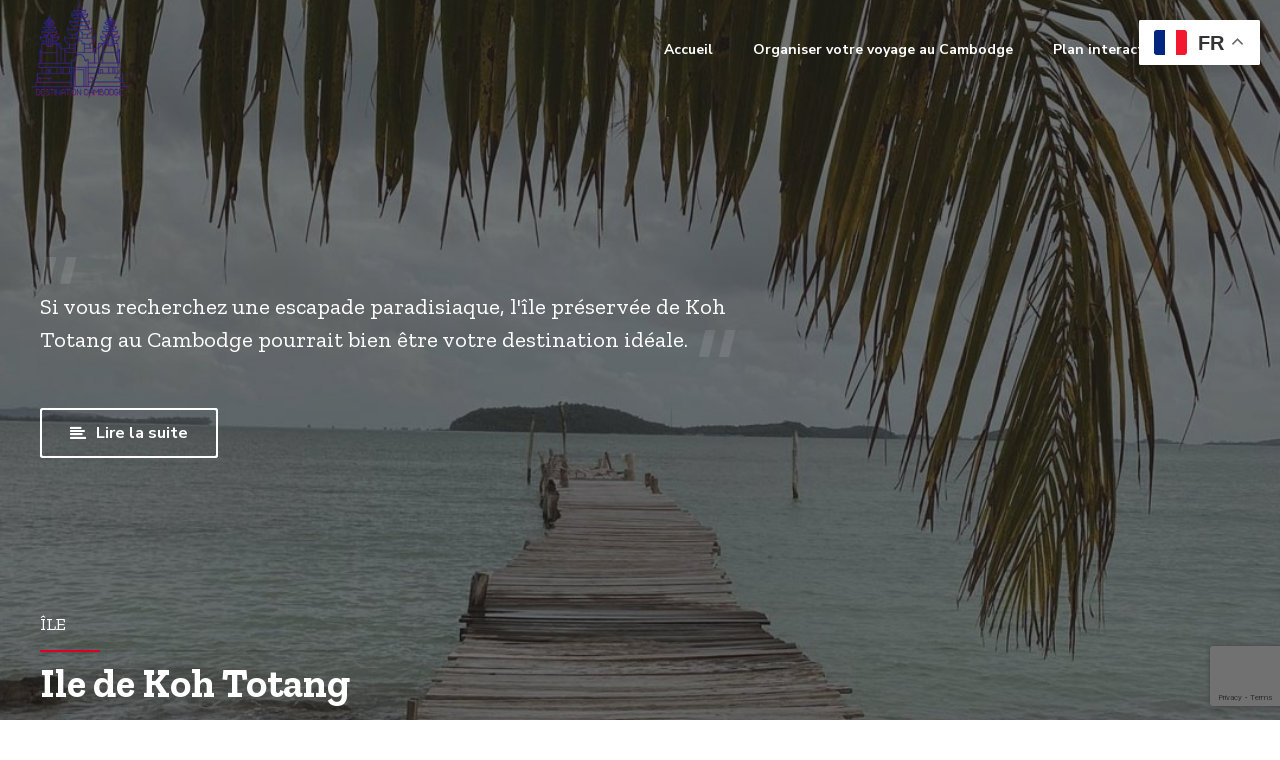

--- FILE ---
content_type: text/html; charset=UTF-8
request_url: https://www.destinationcambodge.com/listing/ile-de-koh-totang-au-cambodge/
body_size: 40297
content:
<!DOCTYPE html>
<html lang="fr-FR" data-bt-theme="Bello 1.8.2">
<head>

		<meta charset="UTF-8">
		<meta name="viewport" content="width=device-width, initial-scale=1, maximum-scale=5, user-scalable=yes">
		<meta name="mobile-web-app-capable" content="yes">
		<meta name="apple-mobile-web-app-capable" content="yes">
	<meta name='robots' content='index, follow, max-image-preview:large, max-snippet:-1, max-video-preview:-1' />
	<style>img:is([sizes="auto" i], [sizes^="auto," i]) { contain-intrinsic-size: 3000px 1500px }</style>
	<!-- Google tag (gtag.js) Consent Mode dataLayer added by Site Kit -->
<script type="text/javascript" id="google_gtagjs-js-consent-mode-data-layer">
/* <![CDATA[ */
window.dataLayer = window.dataLayer || [];function gtag(){dataLayer.push(arguments);}
gtag('consent', 'default', {"ad_personalization":"denied","ad_storage":"denied","ad_user_data":"denied","analytics_storage":"denied","functionality_storage":"denied","security_storage":"denied","personalization_storage":"denied","region":["AT","BE","BG","CH","CY","CZ","DE","DK","EE","ES","FI","FR","GB","GR","HR","HU","IE","IS","IT","LI","LT","LU","LV","MT","NL","NO","PL","PT","RO","SE","SI","SK"],"wait_for_update":500});
window._googlesitekitConsentCategoryMap = {"statistics":["analytics_storage"],"marketing":["ad_storage","ad_user_data","ad_personalization"],"functional":["functionality_storage","security_storage"],"preferences":["personalization_storage"]};
window._googlesitekitConsents = {"ad_personalization":"denied","ad_storage":"denied","ad_user_data":"denied","analytics_storage":"denied","functionality_storage":"denied","security_storage":"denied","personalization_storage":"denied","region":["AT","BE","BG","CH","CY","CZ","DE","DK","EE","ES","FI","FR","GB","GR","HR","HU","IE","IS","IT","LI","LT","LU","LV","MT","NL","NO","PL","PT","RO","SE","SI","SK"],"wait_for_update":500};
/* ]]> */
</script>
<!-- End Google tag (gtag.js) Consent Mode dataLayer added by Site Kit -->

	<!-- This site is optimized with the Yoast SEO plugin v26.0 - https://yoast.com/wordpress/plugins/seo/ -->
	<title>Ile de Koh Totang - Destination Cambodge</title>
	<meta name="description" content="Si vous recherchez une escapade paradisiaque, l&#039;île préservée de Koh Totang au Cambodge pourrait bien être votre destination idéale." />
	<link rel="canonical" href="https://www.destinationcambodge.com/listing/ile-de-koh-totang-au-cambodge/" />
	<meta property="og:locale" content="fr_FR" />
	<meta property="og:type" content="article" />
	<meta property="og:title" content="Ile de Koh Totang - Destination Cambodge" />
	<meta property="og:description" content="Si vous recherchez une escapade paradisiaque, l&#039;île préservée de Koh Totang au Cambodge pourrait bien être votre destination idéale." />
	<meta property="og:url" content="https://www.destinationcambodge.com/listing/ile-de-koh-totang-au-cambodge/" />
	<meta property="og:site_name" content="Destination Cambodge" />
	<meta property="article:publisher" content="https://www.facebook.com/destinationcambodge" />
	<meta property="article:modified_time" content="2025-01-15T06:29:03+00:00" />
	<meta property="og:image" content="https://www.destinationcambodge.com/wp-content/uploads/2022/01/Ile-de-Koh-Totang.jpg" />
	<meta property="og:image:width" content="1080" />
	<meta property="og:image:height" content="1195" />
	<meta property="og:image:type" content="image/jpeg" />
	<meta name="twitter:card" content="summary_large_image" />
	<meta name="twitter:label1" content="Durée de lecture estimée" />
	<meta name="twitter:data1" content="3 minutes" />
	<script type="application/ld+json" class="yoast-schema-graph">{"@context":"https://schema.org","@graph":[{"@type":"WebPage","@id":"https://www.destinationcambodge.com/listing/ile-de-koh-totang-au-cambodge/","url":"https://www.destinationcambodge.com/listing/ile-de-koh-totang-au-cambodge/","name":"Ile de Koh Totang - Destination Cambodge","isPartOf":{"@id":"https://www.destinationcambodge.com/#website"},"primaryImageOfPage":{"@id":"https://www.destinationcambodge.com/listing/ile-de-koh-totang-au-cambodge/#primaryimage"},"image":{"@id":"https://www.destinationcambodge.com/listing/ile-de-koh-totang-au-cambodge/#primaryimage"},"thumbnailUrl":"https://www.destinationcambodge.com/wp-content/uploads/2022/01/Ile-de-Koh-Totang.jpg","datePublished":"2022-01-26T06:37:12+00:00","dateModified":"2025-01-15T06:29:03+00:00","description":"Si vous recherchez une escapade paradisiaque, l'île préservée de Koh Totang au Cambodge pourrait bien être votre destination idéale.","breadcrumb":{"@id":"https://www.destinationcambodge.com/listing/ile-de-koh-totang-au-cambodge/#breadcrumb"},"inLanguage":"fr-FR","potentialAction":[{"@type":"ReadAction","target":["https://www.destinationcambodge.com/listing/ile-de-koh-totang-au-cambodge/"]}]},{"@type":"ImageObject","inLanguage":"fr-FR","@id":"https://www.destinationcambodge.com/listing/ile-de-koh-totang-au-cambodge/#primaryimage","url":"https://www.destinationcambodge.com/wp-content/uploads/2022/01/Ile-de-Koh-Totang.jpg","contentUrl":"https://www.destinationcambodge.com/wp-content/uploads/2022/01/Ile-de-Koh-Totang.jpg","width":1080,"height":1195,"caption":"Ile de Koh Totang"},{"@type":"BreadcrumbList","@id":"https://www.destinationcambodge.com/listing/ile-de-koh-totang-au-cambodge/#breadcrumb","itemListElement":[{"@type":"ListItem","position":1,"name":"Accueil","item":"https://www.destinationcambodge.com/"},{"@type":"ListItem","position":2,"name":"Listing","item":"https://www.destinationcambodge.com/listing/"},{"@type":"ListItem","position":3,"name":"Ile de Koh Totang"}]},{"@type":"WebSite","@id":"https://www.destinationcambodge.com/#website","url":"https://www.destinationcambodge.com/","name":"Destination Cambodge","description":"Tout se qu&#039;il faut savoir sur le cambodge","potentialAction":[{"@type":"SearchAction","target":{"@type":"EntryPoint","urlTemplate":"https://www.destinationcambodge.com/?s={search_term_string}"},"query-input":{"@type":"PropertyValueSpecification","valueRequired":true,"valueName":"search_term_string"}}],"inLanguage":"fr-FR"}]}</script>
	<!-- / Yoast SEO plugin. -->


<link rel='dns-prefetch' href='//news.google.com' />
<link rel='dns-prefetch' href='//www.googletagmanager.com' />
<link rel='dns-prefetch' href='//fonts.googleapis.com' />
<link rel='dns-prefetch' href='//pagead2.googlesyndication.com' />
<link rel='dns-prefetch' href='//fundingchoicesmessages.google.com' />
<link rel="alternate" type="application/rss+xml" title="Destination Cambodge &raquo; Flux" href="https://www.destinationcambodge.com/feed/" />
<link rel="alternate" type="application/rss+xml" title="Destination Cambodge &raquo; Flux des commentaires" href="https://www.destinationcambodge.com/comments/feed/" />
<link rel="alternate" type="application/rss+xml" title="Destination Cambodge &raquo; Ile de Koh Totang Flux des commentaires" href="https://www.destinationcambodge.com/listing/ile-de-koh-totang-au-cambodge/feed/" />
<script type="text/javascript">
/* <![CDATA[ */
window._wpemojiSettings = {"baseUrl":"https:\/\/s.w.org\/images\/core\/emoji\/16.0.1\/72x72\/","ext":".png","svgUrl":"https:\/\/s.w.org\/images\/core\/emoji\/16.0.1\/svg\/","svgExt":".svg","source":{"concatemoji":"https:\/\/www.destinationcambodge.com\/wp-includes\/js\/wp-emoji-release.min.js?ver=6.8.3"}};
/*! This file is auto-generated */
!function(s,n){var o,i,e;function c(e){try{var t={supportTests:e,timestamp:(new Date).valueOf()};sessionStorage.setItem(o,JSON.stringify(t))}catch(e){}}function p(e,t,n){e.clearRect(0,0,e.canvas.width,e.canvas.height),e.fillText(t,0,0);var t=new Uint32Array(e.getImageData(0,0,e.canvas.width,e.canvas.height).data),a=(e.clearRect(0,0,e.canvas.width,e.canvas.height),e.fillText(n,0,0),new Uint32Array(e.getImageData(0,0,e.canvas.width,e.canvas.height).data));return t.every(function(e,t){return e===a[t]})}function u(e,t){e.clearRect(0,0,e.canvas.width,e.canvas.height),e.fillText(t,0,0);for(var n=e.getImageData(16,16,1,1),a=0;a<n.data.length;a++)if(0!==n.data[a])return!1;return!0}function f(e,t,n,a){switch(t){case"flag":return n(e,"\ud83c\udff3\ufe0f\u200d\u26a7\ufe0f","\ud83c\udff3\ufe0f\u200b\u26a7\ufe0f")?!1:!n(e,"\ud83c\udde8\ud83c\uddf6","\ud83c\udde8\u200b\ud83c\uddf6")&&!n(e,"\ud83c\udff4\udb40\udc67\udb40\udc62\udb40\udc65\udb40\udc6e\udb40\udc67\udb40\udc7f","\ud83c\udff4\u200b\udb40\udc67\u200b\udb40\udc62\u200b\udb40\udc65\u200b\udb40\udc6e\u200b\udb40\udc67\u200b\udb40\udc7f");case"emoji":return!a(e,"\ud83e\udedf")}return!1}function g(e,t,n,a){var r="undefined"!=typeof WorkerGlobalScope&&self instanceof WorkerGlobalScope?new OffscreenCanvas(300,150):s.createElement("canvas"),o=r.getContext("2d",{willReadFrequently:!0}),i=(o.textBaseline="top",o.font="600 32px Arial",{});return e.forEach(function(e){i[e]=t(o,e,n,a)}),i}function t(e){var t=s.createElement("script");t.src=e,t.defer=!0,s.head.appendChild(t)}"undefined"!=typeof Promise&&(o="wpEmojiSettingsSupports",i=["flag","emoji"],n.supports={everything:!0,everythingExceptFlag:!0},e=new Promise(function(e){s.addEventListener("DOMContentLoaded",e,{once:!0})}),new Promise(function(t){var n=function(){try{var e=JSON.parse(sessionStorage.getItem(o));if("object"==typeof e&&"number"==typeof e.timestamp&&(new Date).valueOf()<e.timestamp+604800&&"object"==typeof e.supportTests)return e.supportTests}catch(e){}return null}();if(!n){if("undefined"!=typeof Worker&&"undefined"!=typeof OffscreenCanvas&&"undefined"!=typeof URL&&URL.createObjectURL&&"undefined"!=typeof Blob)try{var e="postMessage("+g.toString()+"("+[JSON.stringify(i),f.toString(),p.toString(),u.toString()].join(",")+"));",a=new Blob([e],{type:"text/javascript"}),r=new Worker(URL.createObjectURL(a),{name:"wpTestEmojiSupports"});return void(r.onmessage=function(e){c(n=e.data),r.terminate(),t(n)})}catch(e){}c(n=g(i,f,p,u))}t(n)}).then(function(e){for(var t in e)n.supports[t]=e[t],n.supports.everything=n.supports.everything&&n.supports[t],"flag"!==t&&(n.supports.everythingExceptFlag=n.supports.everythingExceptFlag&&n.supports[t]);n.supports.everythingExceptFlag=n.supports.everythingExceptFlag&&!n.supports.flag,n.DOMReady=!1,n.readyCallback=function(){n.DOMReady=!0}}).then(function(){return e}).then(function(){var e;n.supports.everything||(n.readyCallback(),(e=n.source||{}).concatemoji?t(e.concatemoji):e.wpemoji&&e.twemoji&&(t(e.twemoji),t(e.wpemoji)))}))}((window,document),window._wpemojiSettings);
/* ]]> */
</script>
<style id='wp-emoji-styles-inline-css' type='text/css'>

	img.wp-smiley, img.emoji {
		display: inline !important;
		border: none !important;
		box-shadow: none !important;
		height: 1em !important;
		width: 1em !important;
		margin: 0 0.07em !important;
		vertical-align: -0.1em !important;
		background: none !important;
		padding: 0 !important;
	}
</style>
<link rel='stylesheet' id='wp-block-library-css' href='https://www.destinationcambodge.com/wp-includes/css/dist/block-library/style.min.css?ver=6.8.3' type='text/css' media='all' />
<style id='classic-theme-styles-inline-css' type='text/css'>
/*! This file is auto-generated */
.wp-block-button__link{color:#fff;background-color:#32373c;border-radius:9999px;box-shadow:none;text-decoration:none;padding:calc(.667em + 2px) calc(1.333em + 2px);font-size:1.125em}.wp-block-file__button{background:#32373c;color:#fff;text-decoration:none}
</style>
<style id='global-styles-inline-css' type='text/css'>
:root{--wp--preset--aspect-ratio--square: 1;--wp--preset--aspect-ratio--4-3: 4/3;--wp--preset--aspect-ratio--3-4: 3/4;--wp--preset--aspect-ratio--3-2: 3/2;--wp--preset--aspect-ratio--2-3: 2/3;--wp--preset--aspect-ratio--16-9: 16/9;--wp--preset--aspect-ratio--9-16: 9/16;--wp--preset--color--black: #000000;--wp--preset--color--cyan-bluish-gray: #abb8c3;--wp--preset--color--white: #ffffff;--wp--preset--color--pale-pink: #f78da7;--wp--preset--color--vivid-red: #cf2e2e;--wp--preset--color--luminous-vivid-orange: #ff6900;--wp--preset--color--luminous-vivid-amber: #fcb900;--wp--preset--color--light-green-cyan: #7bdcb5;--wp--preset--color--vivid-green-cyan: #00d084;--wp--preset--color--pale-cyan-blue: #8ed1fc;--wp--preset--color--vivid-cyan-blue: #0693e3;--wp--preset--color--vivid-purple: #9b51e0;--wp--preset--gradient--vivid-cyan-blue-to-vivid-purple: linear-gradient(135deg,rgba(6,147,227,1) 0%,rgb(155,81,224) 100%);--wp--preset--gradient--light-green-cyan-to-vivid-green-cyan: linear-gradient(135deg,rgb(122,220,180) 0%,rgb(0,208,130) 100%);--wp--preset--gradient--luminous-vivid-amber-to-luminous-vivid-orange: linear-gradient(135deg,rgba(252,185,0,1) 0%,rgba(255,105,0,1) 100%);--wp--preset--gradient--luminous-vivid-orange-to-vivid-red: linear-gradient(135deg,rgba(255,105,0,1) 0%,rgb(207,46,46) 100%);--wp--preset--gradient--very-light-gray-to-cyan-bluish-gray: linear-gradient(135deg,rgb(238,238,238) 0%,rgb(169,184,195) 100%);--wp--preset--gradient--cool-to-warm-spectrum: linear-gradient(135deg,rgb(74,234,220) 0%,rgb(151,120,209) 20%,rgb(207,42,186) 40%,rgb(238,44,130) 60%,rgb(251,105,98) 80%,rgb(254,248,76) 100%);--wp--preset--gradient--blush-light-purple: linear-gradient(135deg,rgb(255,206,236) 0%,rgb(152,150,240) 100%);--wp--preset--gradient--blush-bordeaux: linear-gradient(135deg,rgb(254,205,165) 0%,rgb(254,45,45) 50%,rgb(107,0,62) 100%);--wp--preset--gradient--luminous-dusk: linear-gradient(135deg,rgb(255,203,112) 0%,rgb(199,81,192) 50%,rgb(65,88,208) 100%);--wp--preset--gradient--pale-ocean: linear-gradient(135deg,rgb(255,245,203) 0%,rgb(182,227,212) 50%,rgb(51,167,181) 100%);--wp--preset--gradient--electric-grass: linear-gradient(135deg,rgb(202,248,128) 0%,rgb(113,206,126) 100%);--wp--preset--gradient--midnight: linear-gradient(135deg,rgb(2,3,129) 0%,rgb(40,116,252) 100%);--wp--preset--font-size--small: 13px;--wp--preset--font-size--medium: 20px;--wp--preset--font-size--large: 36px;--wp--preset--font-size--x-large: 42px;--wp--preset--spacing--20: 0.44rem;--wp--preset--spacing--30: 0.67rem;--wp--preset--spacing--40: 1rem;--wp--preset--spacing--50: 1.5rem;--wp--preset--spacing--60: 2.25rem;--wp--preset--spacing--70: 3.38rem;--wp--preset--spacing--80: 5.06rem;--wp--preset--shadow--natural: 6px 6px 9px rgba(0, 0, 0, 0.2);--wp--preset--shadow--deep: 12px 12px 50px rgba(0, 0, 0, 0.4);--wp--preset--shadow--sharp: 6px 6px 0px rgba(0, 0, 0, 0.2);--wp--preset--shadow--outlined: 6px 6px 0px -3px rgba(255, 255, 255, 1), 6px 6px rgba(0, 0, 0, 1);--wp--preset--shadow--crisp: 6px 6px 0px rgba(0, 0, 0, 1);}:where(.is-layout-flex){gap: 0.5em;}:where(.is-layout-grid){gap: 0.5em;}body .is-layout-flex{display: flex;}.is-layout-flex{flex-wrap: wrap;align-items: center;}.is-layout-flex > :is(*, div){margin: 0;}body .is-layout-grid{display: grid;}.is-layout-grid > :is(*, div){margin: 0;}:where(.wp-block-columns.is-layout-flex){gap: 2em;}:where(.wp-block-columns.is-layout-grid){gap: 2em;}:where(.wp-block-post-template.is-layout-flex){gap: 1.25em;}:where(.wp-block-post-template.is-layout-grid){gap: 1.25em;}.has-black-color{color: var(--wp--preset--color--black) !important;}.has-cyan-bluish-gray-color{color: var(--wp--preset--color--cyan-bluish-gray) !important;}.has-white-color{color: var(--wp--preset--color--white) !important;}.has-pale-pink-color{color: var(--wp--preset--color--pale-pink) !important;}.has-vivid-red-color{color: var(--wp--preset--color--vivid-red) !important;}.has-luminous-vivid-orange-color{color: var(--wp--preset--color--luminous-vivid-orange) !important;}.has-luminous-vivid-amber-color{color: var(--wp--preset--color--luminous-vivid-amber) !important;}.has-light-green-cyan-color{color: var(--wp--preset--color--light-green-cyan) !important;}.has-vivid-green-cyan-color{color: var(--wp--preset--color--vivid-green-cyan) !important;}.has-pale-cyan-blue-color{color: var(--wp--preset--color--pale-cyan-blue) !important;}.has-vivid-cyan-blue-color{color: var(--wp--preset--color--vivid-cyan-blue) !important;}.has-vivid-purple-color{color: var(--wp--preset--color--vivid-purple) !important;}.has-black-background-color{background-color: var(--wp--preset--color--black) !important;}.has-cyan-bluish-gray-background-color{background-color: var(--wp--preset--color--cyan-bluish-gray) !important;}.has-white-background-color{background-color: var(--wp--preset--color--white) !important;}.has-pale-pink-background-color{background-color: var(--wp--preset--color--pale-pink) !important;}.has-vivid-red-background-color{background-color: var(--wp--preset--color--vivid-red) !important;}.has-luminous-vivid-orange-background-color{background-color: var(--wp--preset--color--luminous-vivid-orange) !important;}.has-luminous-vivid-amber-background-color{background-color: var(--wp--preset--color--luminous-vivid-amber) !important;}.has-light-green-cyan-background-color{background-color: var(--wp--preset--color--light-green-cyan) !important;}.has-vivid-green-cyan-background-color{background-color: var(--wp--preset--color--vivid-green-cyan) !important;}.has-pale-cyan-blue-background-color{background-color: var(--wp--preset--color--pale-cyan-blue) !important;}.has-vivid-cyan-blue-background-color{background-color: var(--wp--preset--color--vivid-cyan-blue) !important;}.has-vivid-purple-background-color{background-color: var(--wp--preset--color--vivid-purple) !important;}.has-black-border-color{border-color: var(--wp--preset--color--black) !important;}.has-cyan-bluish-gray-border-color{border-color: var(--wp--preset--color--cyan-bluish-gray) !important;}.has-white-border-color{border-color: var(--wp--preset--color--white) !important;}.has-pale-pink-border-color{border-color: var(--wp--preset--color--pale-pink) !important;}.has-vivid-red-border-color{border-color: var(--wp--preset--color--vivid-red) !important;}.has-luminous-vivid-orange-border-color{border-color: var(--wp--preset--color--luminous-vivid-orange) !important;}.has-luminous-vivid-amber-border-color{border-color: var(--wp--preset--color--luminous-vivid-amber) !important;}.has-light-green-cyan-border-color{border-color: var(--wp--preset--color--light-green-cyan) !important;}.has-vivid-green-cyan-border-color{border-color: var(--wp--preset--color--vivid-green-cyan) !important;}.has-pale-cyan-blue-border-color{border-color: var(--wp--preset--color--pale-cyan-blue) !important;}.has-vivid-cyan-blue-border-color{border-color: var(--wp--preset--color--vivid-cyan-blue) !important;}.has-vivid-purple-border-color{border-color: var(--wp--preset--color--vivid-purple) !important;}.has-vivid-cyan-blue-to-vivid-purple-gradient-background{background: var(--wp--preset--gradient--vivid-cyan-blue-to-vivid-purple) !important;}.has-light-green-cyan-to-vivid-green-cyan-gradient-background{background: var(--wp--preset--gradient--light-green-cyan-to-vivid-green-cyan) !important;}.has-luminous-vivid-amber-to-luminous-vivid-orange-gradient-background{background: var(--wp--preset--gradient--luminous-vivid-amber-to-luminous-vivid-orange) !important;}.has-luminous-vivid-orange-to-vivid-red-gradient-background{background: var(--wp--preset--gradient--luminous-vivid-orange-to-vivid-red) !important;}.has-very-light-gray-to-cyan-bluish-gray-gradient-background{background: var(--wp--preset--gradient--very-light-gray-to-cyan-bluish-gray) !important;}.has-cool-to-warm-spectrum-gradient-background{background: var(--wp--preset--gradient--cool-to-warm-spectrum) !important;}.has-blush-light-purple-gradient-background{background: var(--wp--preset--gradient--blush-light-purple) !important;}.has-blush-bordeaux-gradient-background{background: var(--wp--preset--gradient--blush-bordeaux) !important;}.has-luminous-dusk-gradient-background{background: var(--wp--preset--gradient--luminous-dusk) !important;}.has-pale-ocean-gradient-background{background: var(--wp--preset--gradient--pale-ocean) !important;}.has-electric-grass-gradient-background{background: var(--wp--preset--gradient--electric-grass) !important;}.has-midnight-gradient-background{background: var(--wp--preset--gradient--midnight) !important;}.has-small-font-size{font-size: var(--wp--preset--font-size--small) !important;}.has-medium-font-size{font-size: var(--wp--preset--font-size--medium) !important;}.has-large-font-size{font-size: var(--wp--preset--font-size--large) !important;}.has-x-large-font-size{font-size: var(--wp--preset--font-size--x-large) !important;}
:where(.wp-block-post-template.is-layout-flex){gap: 1.25em;}:where(.wp-block-post-template.is-layout-grid){gap: 1.25em;}
:where(.wp-block-columns.is-layout-flex){gap: 2em;}:where(.wp-block-columns.is-layout-grid){gap: 2em;}
:root :where(.wp-block-pullquote){font-size: 1.5em;line-height: 1.6;}
</style>
<link rel='stylesheet' id='bt_bb_content_elements-css' href='https://www.destinationcambodge.com/wp-content/plugins/bold-page-builder/css/front_end/content_elements.crush.css?ver=5.4.7' type='text/css' media='all' />
<link rel='stylesheet' id='bt_bb_slick-css' href='https://www.destinationcambodge.com/wp-content/plugins/bold-page-builder/slick/slick.css?ver=5.4.7' type='text/css' media='all' />
<link rel='stylesheet' id='bt_favorites_plugin_css-css' href='https://www.destinationcambodge.com/wp-content/plugins/bt_favorites/assets/css/bt_favorites.css?ver=6.8.3' type='text/css' media='screen' />
<link rel='stylesheet' id='contact-form-7-css' href='https://www.destinationcambodge.com/wp-content/plugins/contact-form-7/includes/css/styles.css?ver=6.1.1' type='text/css' media='all' />
<link rel='stylesheet' id='bello-style-css' href='https://www.destinationcambodge.com/wp-content/themes/bello/style.css?ver=6.8.3' type='text/css' media='screen' />
<style id='bello-style-inline-css' type='text/css'>
select, input{font-family: Nunito Sans;} .btContent a{color: #e00025;} a:hover{ color: #e00025;} .btText a{color: #e00025;} body{font-family: "Nunito Sans",Arial,sans-serif;} h1, h2, h3, h4, h5, h6{font-family: "Zilla Slab";} blockquote{ font-family: "Zilla Slab";} .btContentHolder table thead th{ background-color: #e00025;} .btAccentDarkHeader .btPreloader .animation > div:first-child, .btLightAccentHeader .btPreloader .animation > div:first-child, .btTransparentLightHeader .btPreloader .animation > div:first-child{ background-color: #e00025;} .btPreloader .animation .preloaderLogo{height: 100px;} .btLoader{ -webkit-box-shadow: 0 -34px 0 -28px #e00025,-10px -33px 0 -28px #e00025,-19px -29px 0 -28px #e00025,-26px -23px 0 -28px #e00025,-32px -15px 0 -28px #e00025,-34px -5px 0 -28px #e00025; box-shadow: 0 -34px 0 -28px #e00025,-10px -33px 0 -28px #e00025,-19px -29px 0 -28px #e00025,-26px -23px 0 -28px #e00025,-32px -15px 0 -28px #e00025,-34px -5px 0 -28px #e00025;} .btErrorPage .bt_bb_row .bt_bb_column[data-width="6"] .bt_bb_button a{background: #e00025;} .btErrorPage .bt_bb_row .bt_bb_column[data-width="6"] .bt_bb_button a:hover{background: #ad001d;} .btListingHeadline .bt_bb_listing_price{ background: #e00025;} .btSingleListHeaderStyle_standard_review .btListingHeadline .comments li > article .commentTxt .author{ font-family: Nunito Sans; color: #e00025;} .single-listing .btArticleHeadline .bt_bb_listing_price{ background: #e00025;} .mainHeader{ font-family: "Nunito Sans";} .mainHeader a:hover{color: #e00025;} .menuPort{font-family: "Nunito Sans";} .menuPort nav ul li a:hover{color: #e00025;} .menuPort nav > ul > li > a{line-height: 100px;} .btTextLogo{font-family: "Zilla Slab"; line-height: 100px;} .btLogoArea .logo img{height: 100px;} .btTransparentDarkHeader .btHorizontalMenuTrigger:hover .bt_bb_icon:before, .btTransparentLightHeader .btHorizontalMenuTrigger:hover .bt_bb_icon:before, .btAccentLightHeader .btHorizontalMenuTrigger:hover .bt_bb_icon:before, .btAccentDarkHeader .btHorizontalMenuTrigger:hover .bt_bb_icon:before, .btLightDarkHeader .btHorizontalMenuTrigger:hover .bt_bb_icon:before, .btHasAltLogo.btStickyHeaderActive .btHorizontalMenuTrigger:hover .bt_bb_icon:before, .btTransparentDarkHeader .btHorizontalMenuTrigger:hover .bt_bb_icon:after, .btTransparentLightHeader .btHorizontalMenuTrigger:hover .bt_bb_icon:after, .btAccentLightHeader .btHorizontalMenuTrigger:hover .bt_bb_icon:after, .btAccentDarkHeader .btHorizontalMenuTrigger:hover .bt_bb_icon:after, .btLightDarkHeader .btHorizontalMenuTrigger:hover .bt_bb_icon:after, .btHasAltLogo.btStickyHeaderActive .btHorizontalMenuTrigger:hover .bt_bb_icon:after{border-top-color: #e00025;} .btTransparentDarkHeader .btHorizontalMenuTrigger:hover .bt_bb_icon .bt_bb_icon_holder:before, .btTransparentLightHeader .btHorizontalMenuTrigger:hover .bt_bb_icon .bt_bb_icon_holder:before, .btAccentLightHeader .btHorizontalMenuTrigger:hover .bt_bb_icon .bt_bb_icon_holder:before, .btAccentDarkHeader .btHorizontalMenuTrigger:hover .bt_bb_icon .bt_bb_icon_holder:before, .btLightDarkHeader .btHorizontalMenuTrigger:hover .bt_bb_icon .bt_bb_icon_holder:before, .btHasAltLogo.btStickyHeaderActive .btHorizontalMenuTrigger:hover .bt_bb_icon .bt_bb_icon_holder:before{border-top-color: #e00025;} .btMenuHorizontal .menuPort nav > ul > li.current-menu-ancestor > a:after, .btMenuHorizontal .menuPort nav > ul > li.current-menu-item > a:after{ background-color: #e00025;} .btMenuHorizontal .menuPort nav > ul > li.current-menu-ancestor li.current-menu-ancestor > a, .btMenuHorizontal .menuPort nav > ul > li.current-menu-ancestor li.current-menu-item > a, .btMenuHorizontal .menuPort nav > ul > li.current-menu-item li.current-menu-ancestor > a, .btMenuHorizontal .menuPort nav > ul > li.current-menu-item li.current-menu-item > a{color: #e00025;} .btMenuHorizontal .menuPort ul ul li a{ -webkit-box-shadow: inset 0 0 0 3px #fff,inset 0 0 0 0 #e00025; box-shadow: inset 0 0 0 3px #fff,inset 0 0 0 0 #e00025;} .btMenuHorizontal .menuPort ul ul li a:hover{color: #e00025;} body.btMenuHorizontal .subToggler{ line-height: 100px;} .btMenuHorizontal .menuPort > nav > ul > li > ul li a:hover{-webkit-box-shadow: inset 0 0 0 3px #fff,inset 5px 0 0 0 #e00025; box-shadow: inset 0 0 0 3px #fff,inset 5px 0 0 0 #e00025;} html:not(.touch) body.btMenuHorizontal .menuPort > nav > ul > li.btMenuWideDropdown > ul > li > a{ font-family: Zilla Slab;} .btMenuHorizontal .topBarInMenu{ height: 100px;} .btMenuHorizontal .topBarInMenu .topBarInMenuCell{line-height: -webkit-calc(100px/2 - 2px); line-height: -moz-calc(100px/2 - 2px); line-height: calc(100px/2 - 2px);} .btAccentLightHeader .btBelowLogoArea, .btAccentLightHeader .topBar{background-color: #e00025;} .btAccentDarkHeader .btBelowLogoArea, .btAccentDarkHeader .topBar{background-color: #e00025;} .btLightAccentHeader .btLogoArea, .btLightAccentHeader .btVerticalHeaderTop{background-color: #e00025;} .btLightAccentHeader.btMenuHorizontal.btBelowMenu .mainHeader .btLogoArea{background-color: #e00025;} .btStickyHeaderActive.btMenuHorizontal .mainHeader .btLogoArea .logo img{height: -webkit-calc(100px*0.6); height: -moz-calc(100px*0.6); height: calc(100px*0.6);} .btStickyHeaderActive.btMenuHorizontal .mainHeader .btLogoArea .btTextLogo{ line-height: -webkit-calc(100px*0.6); line-height: -moz-calc(100px*0.6); line-height: calc(100px*0.6);} .btStickyHeaderActive.btMenuHorizontal .mainHeader .btLogoArea .menuPort nav > ul > li > a, .btStickyHeaderActive.btMenuHorizontal .mainHeader .btLogoArea .menuPort nav > ul > li > .subToggler{line-height: -webkit-calc(100px*0.6); line-height: -moz-calc(100px*0.6); line-height: calc(100px*0.6);} .btStickyHeaderActive.btMenuHorizontal .mainHeader .btLogoArea .topBarInMenu{height: -webkit-calc(100px*0.6); height: -moz-calc(100px*0.6); height: calc(100px*0.6);} .btTransparentDarkHeader .btVerticalMenuTrigger:hover .bt_bb_icon:before, .btTransparentLightHeader .btVerticalMenuTrigger:hover .bt_bb_icon:before, .btAccentLightHeader .btVerticalMenuTrigger:hover .bt_bb_icon:before, .btAccentDarkHeader .btVerticalMenuTrigger:hover .bt_bb_icon:before, .btLightDarkHeader .btVerticalMenuTrigger:hover .bt_bb_icon:before, .btHasAltLogo.btStickyHeaderActive .btVerticalMenuTrigger:hover .bt_bb_icon:before, .btTransparentDarkHeader .btVerticalMenuTrigger:hover .bt_bb_icon:after, .btTransparentLightHeader .btVerticalMenuTrigger:hover .bt_bb_icon:after, .btAccentLightHeader .btVerticalMenuTrigger:hover .bt_bb_icon:after, .btAccentDarkHeader .btVerticalMenuTrigger:hover .bt_bb_icon:after, .btLightDarkHeader .btVerticalMenuTrigger:hover .bt_bb_icon:after, .btHasAltLogo.btStickyHeaderActive .btVerticalMenuTrigger:hover .bt_bb_icon:after{border-top-color: #e00025;} .btTransparentDarkHeader .btVerticalMenuTrigger:hover .bt_bb_icon .bt_bb_icon_holder:before, .btTransparentLightHeader .btVerticalMenuTrigger:hover .bt_bb_icon .bt_bb_icon_holder:before, .btAccentLightHeader .btVerticalMenuTrigger:hover .bt_bb_icon .bt_bb_icon_holder:before, .btAccentDarkHeader .btVerticalMenuTrigger:hover .bt_bb_icon .bt_bb_icon_holder:before, .btLightDarkHeader .btVerticalMenuTrigger:hover .bt_bb_icon .bt_bb_icon_holder:before, .btHasAltLogo.btStickyHeaderActive .btVerticalMenuTrigger:hover .bt_bb_icon .bt_bb_icon_holder:before{border-top-color: #e00025;} .btMenuVertical .mainHeader .btCloseVertical:before:hover{color: #e00025;} .btMenuHorizontal .topBarInLogoArea{ height: 100px;} .btMenuHorizontal .topBarInLogoArea .topBarInLogoAreaCell{border: 0 solid #e00025;} .bt_favorites_button .bt_bb_listing_marker_add_favourite{ background: #e00025;} .bt_favorites_button .bt_bb_listing_marker_add_favourite:hover{background: #e00025;} .bt_favorites_button .bt_bb_listing_marker_add_favourite.bt_bb_listing_favourite_on{ background: #e00025;} .bt_favorites_button .bt_bb_listing_marker_add_favourite.bt_bb_listing_favourite_on:hover{background: #ad001d;} .btPostSingleItemStandard .btArticleShareEtc > div.btReadMoreColumn .bt_bb_button a{background: #e00025;} .btPostSingleItemStandard .btArticleShareEtc > div.btReadMoreColumn .bt_bb_button a:hover{background: #ad001d;} .btAboutAuthor .aaTxt h1 .btArticleAuthor:hover, .btAboutAuthor .aaTxt h2 .btArticleAuthor:hover, .btAboutAuthor .aaTxt h3 .btArticleAuthor:hover, .btAboutAuthor .aaTxt h4 .btArticleAuthor:hover, .btAboutAuthor .aaTxt h5 .btArticleAuthor:hover, .btAboutAuthor .aaTxt h6 .btArticleAuthor:hover, .btAboutAuthor .aaTxt h7 .btArticleAuthor:hover, .btAboutAuthor .aaTxt h8 .btArticleAuthor:hover{color: #e00025;} .btMediaBox.btQuote:before, .btMediaBox.btLink:before{ background-color: #e00025;} .sticky.btArticleListItem .btArticleHeadline h1 .bt_bb_headline_content span a:after, .sticky.btArticleListItem .btArticleHeadline h2 .bt_bb_headline_content span a:after, .sticky.btArticleListItem .btArticleHeadline h3 .bt_bb_headline_content span a:after, .sticky.btArticleListItem .btArticleHeadline h4 .bt_bb_headline_content span a:after, .sticky.btArticleListItem .btArticleHeadline h5 .bt_bb_headline_content span a:after, .sticky.btArticleListItem .btArticleHeadline h6 .bt_bb_headline_content span a:after, .sticky.btArticleListItem .btArticleHeadline h7 .bt_bb_headline_content span a:after, .sticky.btArticleListItem .btArticleHeadline h8 .bt_bb_headline_content span a:after{ color: #e00025;} .rtl .sticky.btArticleListItem .btArticleHeadline h1 .bt_bb_headline_content span a:before, .rtl .sticky.btArticleListItem .btArticleHeadline h2 .bt_bb_headline_content span a:before, .rtl .sticky.btArticleListItem .btArticleHeadline h3 .bt_bb_headline_content span a:before, .rtl .sticky.btArticleListItem .btArticleHeadline h4 .bt_bb_headline_content span a:before, .rtl .sticky.btArticleListItem .btArticleHeadline h5 .bt_bb_headline_content span a:before, .rtl .sticky.btArticleListItem .btArticleHeadline h6 .bt_bb_headline_content span a:before, .rtl .sticky.btArticleListItem .btArticleHeadline h7 .bt_bb_headline_content span a:before, .rtl .sticky.btArticleListItem .btArticleHeadline h8 .bt_bb_headline_content span a:before{ color: #e00025;} .post-password-form p:first-child{color: #032ea1;} .post-password-form p:nth-child(2) input[type="submit"]{ background: #e00025;} .post-password-form p:nth-child(2) input[type="submit"]:hover{background: #ad001d;} .btPagination{font-family: "Zilla Slab";} .btPagination .paging a:after{ background: #e00025;} .btPagination .paging a:before{ border: 2px solid #e00025;} .btPagination .paging a:hover{color: #e00025;} .btPagination .paging a:hover:after{background: #ad001d;} .btPrevNextNav .btPrevNext .btPrevNextImage:after{ background: #e00025;} .btPrevNextNav .btPrevNext .btPrevNextItem .btPrevNextTitle{font-family: Zilla Slab;} .btPrevNextNav .btPrevNext:hover .btPrevNextTitle{color: #e00025;} .btLinkPages ul a{ background: #e00025;} .btLinkPages ul a:hover{background: #ad001d;} .btArticleCategories a:hover{color: #e00025;} .btLightSkin .btArticleAuthor:hover, .btLightSkin .btArticleComments:hover, .bt_bb_color_scheme_2 .btArticleAuthor:hover, .bt_bb_color_scheme_2 .btArticleComments:hover, .bt_bb_color_scheme_4 .btArticleAuthor:hover, .bt_bb_color_scheme_4 .btArticleComments:hover, .bt_bb_color_scheme_5 .btArticleAuthor:hover, .bt_bb_color_scheme_5 .btArticleComments:hover, .bt_bb_color_scheme_8 .btArticleAuthor:hover, .bt_bb_color_scheme_8 .btArticleComments:hover, .bt_bb_color_scheme_9 .btArticleAuthor:hover, .bt_bb_color_scheme_9 .btArticleComments:hover{color: #e00025;} .btLightSkin .btArticleAuthor:hover:before, .btLightSkin .btArticleComments:hover:before, .bt_bb_color_scheme_2 .btArticleAuthor:hover:before, .bt_bb_color_scheme_2 .btArticleComments:hover:before, .bt_bb_color_scheme_4 .btArticleAuthor:hover:before, .bt_bb_color_scheme_4 .btArticleComments:hover:before, .bt_bb_color_scheme_5 .btArticleAuthor:hover:before, .bt_bb_color_scheme_5 .btArticleComments:hover:before, .bt_bb_color_scheme_8 .btArticleAuthor:hover:before, .bt_bb_color_scheme_8 .btArticleComments:hover:before, .bt_bb_color_scheme_9 .btArticleAuthor:hover:before, .bt_bb_color_scheme_9 .btArticleComments:hover:before{color: #e00025;} .btDarkSkin .btArticleAuthor:hover, .btDarkSkin .btArticleComments:hover, .bt_bb_color_scheme_1 .btArticleAuthor:hover, .bt_bb_color_scheme_1 .btArticleComments:hover, .bt_bb_color_scheme_3 .btArticleAuthor:hover, .bt_bb_color_scheme_3 .btArticleComments:hover, .bt_bb_color_scheme_6 .btArticleAuthor:hover, .bt_bb_color_scheme_6 .btArticleComments:hover, .bt_bb_color_scheme_7 .btArticleAuthor:hover, .bt_bb_color_scheme_7 .btArticleComments:hover, .bt_bb_color_scheme_10 .btArticleAuthor:hover, .bt_bb_color_scheme_10 .btArticleComments:hover{color: #e00025;} .btDarkSkin .btArticleAuthor:hover:before, .btDarkSkin .btArticleComments:hover:before, .bt_bb_color_scheme_1 .btArticleAuthor:hover:before, .bt_bb_color_scheme_1 .btArticleComments:hover:before, .bt_bb_color_scheme_3 .btArticleAuthor:hover:before, .bt_bb_color_scheme_3 .btArticleComments:hover:before, .bt_bb_color_scheme_6 .btArticleAuthor:hover:before, .bt_bb_color_scheme_6 .btArticleComments:hover:before, .bt_bb_color_scheme_7 .btArticleAuthor:hover:before, .bt_bb_color_scheme_7 .btArticleComments:hover:before, .bt_bb_color_scheme_10 .btArticleAuthor:hover:before, .bt_bb_color_scheme_10 .btArticleComments:hover:before{color: #e00025;} .btReviewHolder h5.btReviewHeadingOverview, .btReviewHolder h5.btReviewHeadingSummary{color: #e00025; font-family: Zilla Slab; background: #e00025;} .btReviewHolder h5.btReviewHeadingSummary{background: #032ea1;} .btReviewHolder .btReviewOverviewSegment .bt_bb_size_small.bt_bb_progress_bar .bt_bb_progress_bar_inner{ border-bottom-color: #e00025;} .btReviewHolder .btReviewOverviewSegment .bt_bb_size_small.bt_bb_progress_bar .bt_bb_progress_bar_inner .bt_bb_progress_bar_text{font-family: Zilla Slab;} .btReviewHolder .btReviewScore .btReviewPercentage{ background: #e00025;} .btReviewHolder .btReviewScore .btReviewPercentage strong{ font-family: Zilla Slab;} .btCommentsBox ul.comments li.pingback .edit-link a:before, .bt-comments-box ul.comments li.pingback .edit-link a:before{ color: #e00025;} .btLightSkin .btCommentsBox ul.comments li.pingback .edit-link a:hover, .bt_bb_color_scheme_2 .btCommentsBox ul.comments li.pingback .edit-link a:hover, .bt_bb_color_scheme_4 .btCommentsBox ul.comments li.pingback .edit-link a:hover, .bt_bb_color_scheme_5 .btCommentsBox ul.comments li.pingback .edit-link a:hover, .bt_bb_color_scheme_8 .btCommentsBox ul.comments li.pingback .edit-link a:hover, .bt_bb_color_scheme_9 .btCommentsBox ul.comments li.pingback .edit-link a:hover, .btLightSkin .bt-comments-box ul.comments li.pingback .edit-link a:hover, .bt_bb_color_scheme_2 .bt-comments-box ul.comments li.pingback .edit-link a:hover, .bt_bb_color_scheme_4 .bt-comments-box ul.comments li.pingback .edit-link a:hover, .bt_bb_color_scheme_5 .bt-comments-box ul.comments li.pingback .edit-link a:hover, .bt_bb_color_scheme_8 .bt-comments-box ul.comments li.pingback .edit-link a:hover, .bt_bb_color_scheme_9 .bt-comments-box ul.comments li.pingback .edit-link a:hover{color: #e00025;} .btDarkSkin .btCommentsBox ul.comments li.pingback .edit-link a:hover, .bt_bb_color_scheme_1 .btCommentsBox ul.comments li.pingback .edit-link a:hover, .bt_bb_color_scheme_3 .btCommentsBox ul.comments li.pingback .edit-link a:hover, .bt_bb_color_scheme_6 .btCommentsBox ul.comments li.pingback .edit-link a:hover, .bt_bb_color_scheme_7 .btCommentsBox ul.comments li.pingback .edit-link a:hover, .bt_bb_color_scheme_10 .btCommentsBox ul.comments li.pingback .edit-link a:hover, .btDarkSkin .bt-comments-box ul.comments li.pingback .edit-link a:hover, .bt_bb_color_scheme_1 .bt-comments-box ul.comments li.pingback .edit-link a:hover, .bt_bb_color_scheme_3 .bt-comments-box ul.comments li.pingback .edit-link a:hover, .bt_bb_color_scheme_6 .bt-comments-box ul.comments li.pingback .edit-link a:hover, .bt_bb_color_scheme_7 .bt-comments-box ul.comments li.pingback .edit-link a:hover, .bt_bb_color_scheme_10 .bt-comments-box ul.comments li.pingback .edit-link a:hover{color: #e00025;} .btCommentsBox .vcard h1.author, .btCommentsBox .vcard h2.author, .btCommentsBox .vcard h3.author, .btCommentsBox .vcard h4.author, .btCommentsBox .vcard h5.author, .btCommentsBox .vcard h6.author, .btCommentsBox .vcard h7.author, .btCommentsBox .vcard h8.author, .bt-comments-box .vcard h1.author, .bt-comments-box .vcard h2.author, .bt-comments-box .vcard h3.author, .bt-comments-box .vcard h4.author, .bt-comments-box .vcard h5.author, .bt-comments-box .vcard h6.author, .bt-comments-box .vcard h7.author, .bt-comments-box .vcard h8.author{ font-family: Nunito Sans;} .btCommentsBox .vcard .posted:before, .bt-comments-box .vcard .posted:before{ color: #e00025;} .btCommentsBox .commentTxt p.edit-link a:before, .btCommentsBox .commentTxt p.reply a:before, .bt-comments-box .commentTxt p.edit-link a:before, .bt-comments-box .commentTxt p.reply a:before{ color: #e00025;} .btLightSkin .btCommentsBox .commentTxt p.edit-link a:hover, .bt_bb_color_scheme_2 .btCommentsBox .commentTxt p.edit-link a:hover, .bt_bb_color_scheme_4 .btCommentsBox .commentTxt p.edit-link a:hover, .bt_bb_color_scheme_5 .btCommentsBox .commentTxt p.edit-link a:hover, .bt_bb_color_scheme_8 .btCommentsBox .commentTxt p.edit-link a:hover, .bt_bb_color_scheme_9 .btCommentsBox .commentTxt p.edit-link a:hover, .btLightSkin .btCommentsBox .commentTxt p.reply a:hover, .bt_bb_color_scheme_2 .btCommentsBox .commentTxt p.reply a:hover, .bt_bb_color_scheme_4 .btCommentsBox .commentTxt p.reply a:hover, .bt_bb_color_scheme_5 .btCommentsBox .commentTxt p.reply a:hover, .bt_bb_color_scheme_8 .btCommentsBox .commentTxt p.reply a:hover, .bt_bb_color_scheme_9 .btCommentsBox .commentTxt p.reply a:hover, .btLightSkin .bt-comments-box .commentTxt p.edit-link a:hover, .bt_bb_color_scheme_2 .bt-comments-box .commentTxt p.edit-link a:hover, .bt_bb_color_scheme_4 .bt-comments-box .commentTxt p.edit-link a:hover, .bt_bb_color_scheme_5 .bt-comments-box .commentTxt p.edit-link a:hover, .bt_bb_color_scheme_8 .bt-comments-box .commentTxt p.edit-link a:hover, .bt_bb_color_scheme_9 .bt-comments-box .commentTxt p.edit-link a:hover, .btLightSkin .bt-comments-box .commentTxt p.reply a:hover, .bt_bb_color_scheme_2 .bt-comments-box .commentTxt p.reply a:hover, .bt_bb_color_scheme_4 .bt-comments-box .commentTxt p.reply a:hover, .bt_bb_color_scheme_5 .bt-comments-box .commentTxt p.reply a:hover, .bt_bb_color_scheme_8 .bt-comments-box .commentTxt p.reply a:hover, .bt_bb_color_scheme_9 .bt-comments-box .commentTxt p.reply a:hover{color: #e00025;} .btDarkSkin .btCommentsBox .commentTxt p.edit-link a:hover, .bt_bb_color_scheme_1 .btCommentsBox .commentTxt p.edit-link a:hover, .bt_bb_color_scheme_3 .btCommentsBox .commentTxt p.edit-link a:hover, .bt_bb_color_scheme_6 .btCommentsBox .commentTxt p.edit-link a:hover, .bt_bb_color_scheme_7 .btCommentsBox .commentTxt p.edit-link a:hover, .bt_bb_color_scheme_10 .btCommentsBox .commentTxt p.edit-link a:hover, .btDarkSkin .btCommentsBox .commentTxt p.reply a:hover, .bt_bb_color_scheme_1 .btCommentsBox .commentTxt p.reply a:hover, .bt_bb_color_scheme_3 .btCommentsBox .commentTxt p.reply a:hover, .bt_bb_color_scheme_6 .btCommentsBox .commentTxt p.reply a:hover, .bt_bb_color_scheme_7 .btCommentsBox .commentTxt p.reply a:hover, .bt_bb_color_scheme_10 .btCommentsBox .commentTxt p.reply a:hover, .btDarkSkin .bt-comments-box .commentTxt p.edit-link a:hover, .bt_bb_color_scheme_1 .bt-comments-box .commentTxt p.edit-link a:hover, .bt_bb_color_scheme_3 .bt-comments-box .commentTxt p.edit-link a:hover, .bt_bb_color_scheme_6 .bt-comments-box .commentTxt p.edit-link a:hover, .bt_bb_color_scheme_7 .bt-comments-box .commentTxt p.edit-link a:hover, .bt_bb_color_scheme_10 .bt-comments-box .commentTxt p.edit-link a:hover, .btDarkSkin .bt-comments-box .commentTxt p.reply a:hover, .bt_bb_color_scheme_1 .bt-comments-box .commentTxt p.reply a:hover, .bt_bb_color_scheme_3 .bt-comments-box .commentTxt p.reply a:hover, .bt_bb_color_scheme_6 .bt-comments-box .commentTxt p.reply a:hover, .bt_bb_color_scheme_7 .bt-comments-box .commentTxt p.reply a:hover, .bt_bb_color_scheme_10 .bt-comments-box .commentTxt p.reply a:hover{color: #e00025;} .comment-awaiting-moderation{color: #e00025;} a#cancel-comment-reply-link{ color: #e00025; font-family: Nunito Sans;} a#cancel-comment-reply-link:after{ border: 2px solid #e00025;} a#cancel-comment-reply-link:hover{border-color: #ad001d; color: #ad001d;} .btCommentSubmit{ background: #e00025;} .btCommentSubmit:after{ border: 2px solid #e00025;} .btCommentSubmit:hover{background: #ad001d;} .woocommerce-noreviews{ font-family: Zilla Slab; color: #e00025;} .btBox ul li a:before, .btCustomMenu ul li a:before, .btTopBox ul li a:before{ background: #e00025;} .btBox ul li.current-menu-item > a, .btCustomMenu ul li.current-menu-item > a, .btTopBox ul li.current-menu-item > a{color: #e00025;} .widget_calendar table caption{background: #e00025; background: #e00025; font-family: "Zilla Slab";} .widget_rss li a.rsswidget{font-family: "Zilla Slab";} .fancy-select ul.options li:hover{ color: #e00025; -webkit-box-shadow: inset 3px 0 0 0 #fff,inset 5px 0 0 0 #e00025; box-shadow: inset 3px 0 0 0 #fff,inset 5px 0 0 0 #e00025;} .rtl .fancy-select ul.options li:hover{-webkit-box-shadow: inset -3px 0 0 0 #fff,inset -5px 0 0 0 #e00025; box-shadow: inset -3px 0 0 0 #fff,inset -5px 0 0 0 #e00025;} .widget_shopping_cart .total strong{ font-family: Zilla Slab;} .widget_shopping_cart .buttons .button{ background: #e00025;} .widget_shopping_cart .widget_shopping_cart_content .mini_cart_item .ppRemove a.remove{ color: #e00025;} .widget_shopping_cart .widget_shopping_cart_content .mini_cart_item .ppRemove a.remove:hover{color: #032ea1;} .menuPort .widget_shopping_cart .widget_shopping_cart_content .btCartWidgetIcon, .topTools .widget_shopping_cart .widget_shopping_cart_content .btCartWidgetIcon, .topBarInLogoArea .widget_shopping_cart .widget_shopping_cart_content .btCartWidgetIcon{ background: #e00025;} .menuPort .widget_shopping_cart .widget_shopping_cart_content .btCartWidgetIcon:after, .topTools .widget_shopping_cart .widget_shopping_cart_content .btCartWidgetIcon:after, .topBarInLogoArea .widget_shopping_cart .widget_shopping_cart_content .btCartWidgetIcon:after{ border: 2px solid #e00025;} .menuPort .widget_shopping_cart .widget_shopping_cart_content .btCartWidgetIcon:hover, .topTools .widget_shopping_cart .widget_shopping_cart_content .btCartWidgetIcon:hover, .topBarInLogoArea .widget_shopping_cart .widget_shopping_cart_content .btCartWidgetIcon:hover{background: #ad001d;} .menuPort .widget_shopping_cart .widget_shopping_cart_content .btCartWidgetIcon span.cart-contents, .topTools .widget_shopping_cart .widget_shopping_cart_content .btCartWidgetIcon span.cart-contents, .topBarInLogoArea .widget_shopping_cart .widget_shopping_cart_content .btCartWidgetIcon span.cart-contents{ background-color: #032ea1; font: normal 10px/1 Nunito Sans;} .menuPort .widget_shopping_cart .widget_shopping_cart_content .btCartWidgetInnerContent, .topTools .widget_shopping_cart .widget_shopping_cart_content .btCartWidgetInnerContent, .topBarInLogoArea .widget_shopping_cart .widget_shopping_cart_content .btCartWidgetInnerContent{ top: -webkit-calc(100px - ((100px/2 + 2px)/2)); top: -moz-calc(100px - ((100px/2 + 2px)/2)); top: calc(100px - ((100px/2 + 2px)/2));} .btMenuHorizontal.btStickyHeaderActive .menuPort .widget_shopping_cart .widget_shopping_cart_content .btCartWidgetInnerContent, .btMenuHorizontal.btStickyHeaderActive .topTools .widget_shopping_cart .widget_shopping_cart_content .btCartWidgetInnerContent, .btMenuHorizontal.btStickyHeaderActive .topBarInLogoArea .widget_shopping_cart .widget_shopping_cart_content .btCartWidgetInnerContent{top: -webkit-calc(100px*.6 - (100px*.6 - 100px/2 + 2px)/2); top: -moz-calc(100px*.6 - (100px*.6 - 100px/2 + 2px)/2); top: calc(100px*.6 - (100px*.6 - 100px/2 + 2px)/2);} .btMenuVertical .menuPort .widget_shopping_cart .widget_shopping_cart_content .btCartWidgetInnerContent .verticalMenuCartToggler, .btMenuVertical .topTools .widget_shopping_cart .widget_shopping_cart_content .btCartWidgetInnerContent .verticalMenuCartToggler, .btMenuVertical .topBarInLogoArea .widget_shopping_cart .widget_shopping_cart_content .btCartWidgetInnerContent .verticalMenuCartToggler{ color: #e00025;} .widget_recent_reviews{font-family: Zilla Slab;} .widget_price_filter .price_slider_wrapper .ui-slider .ui-slider-handle{ background-color: #e00025;} .btBox .tagcloud a, .btTags ul a{ font-family: Zilla Slab; background: #e00025;} .btBox .tagcloud a:hover, .btTags ul a:hover{background: #e00025;} .topTools .btIconWidget:not(div)hover, .topBarInMenu .btIconWidget:not(div)hover{color: #e00025;} .mainHeader .btIconWidget .btIconWidgetIcon{color: #e00025;} .mainHeader .btAccentIconWidget.btIconWidget{background: #e00025;} .mainHeader .btAccentIconWidget.btIconWidget:not(div):after{ border: 2px solid #e00025;} .mainHeader .btAccentIconWidget.btIconWidget:not(div):hover{background: #ad001d;} .mainHeader .topBarInLogoArea .btIconWidget.btAccentIconWidget .btIconWidgetIcon{color: #e00025;} .mainHeader .topBarInLogoArea .btIconWidget.btAccentIconWidget:not(div):hover{color: #e00025;} .btAccentLightHeader .mainHeader .topBarInLogoArea .btIconWidget.btAccentIconWidget .btIconWidgetIcon{color: #e00025;} .btAccentLightHeader .mainHeader .topBarInLogoArea .btIconWidget.btAccentIconWidget:not(div):hover{color: #e00025;} .btAccentLightHeader .mainHeader .topBarInLogoArea .btIconWidget.btAccentIconWidget:not(div):hover .btIconWidgetIcon{color: #e00025 !important;} .btAccentLightHeader.btMenuHorizontal:not(.btMenuBelowLogo) .mainHeader .topBarInMenu .btAccentIconWidget.btIconWidget:not(div):hover{background: #e00025;} .btAccentDarkHeader .mainHeader .btBelowLogoArea .btAccentIconWidget.btIconWidget .btIconWidgetIcon, .btAccentDarkHeader .mainHeader .topBar .btAccentIconWidget.btIconWidget .btIconWidgetIcon{color: #e00025;} .btLightSkin .btSiteFooterWidgets .btSearch button:hover, .bt_bb_color_scheme_2 .btSiteFooterWidgets .btSearch button:hover, .bt_bb_color_scheme_4 .btSiteFooterWidgets .btSearch button:hover, .bt_bb_color_scheme_5 .btSiteFooterWidgets .btSearch button:hover, .bt_bb_color_scheme_8 .btSiteFooterWidgets .btSearch button:hover, .bt_bb_color_scheme_9 .btSiteFooterWidgets .btSearch button:hover, .btDarkSkin .btSiteFooterWidgets .btSearch button:hover, .bt_bb_color_scheme_1 .btSiteFooterWidgets .btSearch button:hover, .bt_bb_color_scheme_3 .btSiteFooterWidgets .btSearch button:hover, .bt_bb_color_scheme_6 .btSiteFooterWidgets .btSearch button:hover, .bt_bb_color_scheme_7 .btSiteFooterWidgets .btSearch button:hover, .bt_bb_color_scheme_10 .btSiteFooterWidgets .btSearch button:hover, .btLightSkin .btSidebar .btSearch button:hover, .bt_bb_color_scheme_2 .btSidebar .btSearch button:hover, .bt_bb_color_scheme_4 .btSidebar .btSearch button:hover, .bt_bb_color_scheme_5 .btSidebar .btSearch button:hover, .bt_bb_color_scheme_8 .btSidebar .btSearch button:hover, .bt_bb_color_scheme_9 .btSidebar .btSearch button:hover, .btDarkSkin .btSidebar .btSearch button:hover, .bt_bb_color_scheme_1 .btSidebar .btSearch button:hover, .bt_bb_color_scheme_3 .btSidebar .btSearch button:hover, .bt_bb_color_scheme_6 .btSidebar .btSearch button:hover, .bt_bb_color_scheme_7 .btSidebar .btSearch button:hover, .bt_bb_color_scheme_10 .btSidebar .btSearch button:hover, .btLightSkin .btSidebar .widget_product_search button:hover, .bt_bb_color_scheme_2 .btSidebar .widget_product_search button:hover, .bt_bb_color_scheme_4 .btSidebar .widget_product_search button:hover, .bt_bb_color_scheme_5 .btSidebar .widget_product_search button:hover, .bt_bb_color_scheme_8 .btSidebar .widget_product_search button:hover, .bt_bb_color_scheme_9 .btSidebar .widget_product_search button:hover, .btDarkSkin .btSidebar .widget_product_search button:hover, .bt_bb_color_scheme_1 .btSidebar .widget_product_search button:hover, .bt_bb_color_scheme_3 .btSidebar .widget_product_search button:hover, .bt_bb_color_scheme_6 .btSidebar .widget_product_search button:hover, .bt_bb_color_scheme_7 .btSidebar .widget_product_search button:hover, .bt_bb_color_scheme_10 .btSidebar .widget_product_search button:hover{background: #e00025 !important; border-color: #e00025 !important;} .widget_search .btSearch .bt_bb_icon a, .widget_bt_header_search_widget .btAdvancedSearch .bt_bb_icon a{ background: #032ea1;} .widget_search .btSearch .bt_bb_icon a:after, .widget_bt_header_search_widget .btAdvancedSearch .bt_bb_icon a:after{ border: 2px solid #032ea1;} .widget_search .btSearch .bt_bb_icon a:hover, .widget_bt_header_search_widget .btAdvancedSearch .bt_bb_icon a:hover{background: #0335ba;} .btSearchInner.btFromTopBox .btSearchInnerClose .bt_bb_icon a.bt_bb_icon_holder{color: #e00025;} .btSearchInner.btFromTopBox .btSearchInnerClose .bt_bb_icon:hover a.bt_bb_icon_holder{color: #ad001d;} .btSearchInner.btFromTopBox button:hover:before{color: #e00025;} .widget_bt_bb_listing_marker_options ul li a:before{ color: #e00025;} .widget_bt_bb_listing_marker_options ul li a .bt_bb_listing_marker_small_circle{background: #032ea1;} .widget_bt_bb_listing_marker_options ul li .simplefavorite-button.active a.bt_bb_listing_marker_add_favourite:before{background: #e00025 !important;} .widget_contact_details > span:before, .widget_contact_details > a:before{color: #e00025;} .widget_contact_details > a:hover{color: #e00025;} .widget_bt_claim_widget .bt_claim_pending:before{ color: #e00025;} .widget_bt_bb_listing_marker_working_hours ul li > span:before{color: #e00025;} .widget_bt_bb_listing_marker_working_hours ul li.bt_bb_listing_marker_meta_working_hours.bt_bb_listing_marker_meta_now_working > span{color: #e00025;} .widget_bt_listing_form_widget .submitMessage .error{ color: #e00025;} .widget_bt_listing_form_widget .widget_form_wrapper .btMessageSubmit{ background: #032ea1;} .widget_bt_listing_form_widget .widget_form_wrapper .btMessageSubmit:after{ border: 2px solid #032ea1;} .widget_bt_listing_form_widget .widget_form_wrapper .btMessageSubmit:hover{background: #0335ba;} .widget_opentable .btOpenTableReservation .btOpenTableReservationColumnSubmit .otreservations-submit{ background: #032ea1;} .widget_opentable .btOpenTableReservation .btOpenTableReservationColumnSubmit .otreservations-submit:after{ border: 2px solid #032ea1;} .widget_opentable .btOpenTableReservation .btOpenTableReservationColumnSubmit .otreservations-submit:hover{background: #0335ba;} .widget_opentable .btOpenTableReservation .btOpenTableReservationColumnError{ color: #e00025;} .btBox .timekit .bookingjs .bookingjs-loading .bookingjs-loading-icon svg path{fill: #e00025;} .btBox .timekit .bookingjs .bookingjs-calendar .fc-view-container .fc-body .fc-scroller .fc-row .fc-content-skeleton td .fc-event:hover{border-left-color: #ad001d; background: #e00025;} .btBox .timekit .bookingjs .bookingjs-bookpage .bookingjs-form .bookingjs-form-box .bookingjs-form-fields .bookingjs-form-field input, .btBox .timekit .bookingjs .bookingjs-bookpage .bookingjs-form .bookingjs-form-box .bookingjs-form-fields .bookingjs-form-field textarea{font-family: Nunito Sans;} .btBox .timekit .bookingjs .bookingjs-bookpage .bookingjs-form .bookingjs-form-box .bookingjs-form-success-message .booked-email{color: #e00025;} .btBox .timekit .bookingjs .bookingjs-bookpage .bookingjs-form .bookingjs-form-button{ background: #032ea1; font-family: Nunito Sans;} .btBox .timekit .bookingjs .bookingjs-bookpage .bookingjs-form .bookingjs-form-button:hover{background: #0335ba;} .btBox .timekit .bookingjs .bookingjs-bookpage-close .bookingjs-closeicon path{fill: #e00025;} .btBox .timekit .bookingjs .bookingjs-poweredby a svg path{fill: #e00025; stroke: #e00025;} .btBox .timekit .bookingjs .bookingjs-poweredby a:hover{color: #e00025;} .btBox .timekit .bookingjs .bookingjs-timezonehelper svg path{fill: #e00025;} .btBox .timekit .bookingjs .bookingjs-displayname{ font-family: Zilla Slab; color: #e00025;} #resurva_popup button.mfp-close:before{color: #e00025;} #resurva_popup button.mfp-close:hover:before{color: #ad001d;} .bt_bb_listing_checkbox span:before{ background: #e00025;} .widget_bt_listing_widget .bt_bb_slider .slick-dots li.slick-active{ -webkit-box-shadow: 0 0 0 1em #e00025 inset; box-shadow: 0 0 0 1em #e00025 inset;} .widget_bt_listing_widget .bt_bb_slider .slick-dots li:hover{ -webkit-box-shadow: 0 0 0 1em #e00025 inset; box-shadow: 0 0 0 1em #e00025 inset;} .widget_bt_listing_widget .bt_bb_listing_email > span:before, .widget_bt_listing_widget .bt_bb_listing_email > a:before, .widget_bt_listing_widget .bt_bb_listing_url > span:before, .widget_bt_listing_widget .bt_bb_listing_url > a:before, .widget_bt_listing_widget .bt_bb_listing_phone > span:before, .widget_bt_listing_widget .bt_bb_listing_phone > a:before, .widget_bt_listing_widget .bt_bb_listing_time > span:before, .widget_bt_listing_widget .bt_bb_listing_time > a:before, .widget_bt_listing_widget .bt_bb_listing_date > span:before, .widget_bt_listing_widget .bt_bb_listing_date > a:before, .widget_bt_listing_widget .bt_bb_listing_datetime > span:before, .widget_bt_listing_widget .bt_bb_listing_datetime > a:before{color: #e00025;} .widget_bt_listing_widget .bt_bb_listing_email > a:hover, .widget_bt_listing_widget .bt_bb_listing_url > a:hover, .widget_bt_listing_widget .bt_bb_listing_phone > a:hover, .widget_bt_listing_widget .bt_bb_listing_time > a:hover, .widget_bt_listing_widget .bt_bb_listing_date > a:hover, .widget_bt_listing_widget .bt_bb_listing_datetime > a:hover{color: #e00025;} .widget_bt_listing_widget .bt_bb_listing_text ul li:before{ color: #e00025;} ::-webkit-scrollbar-thumb:hover{background-color: #e00025;} .bt_bb_headline .bt_bb_headline_superheadline{ font-family: Zilla Slab;} .bt_bb_headline.bt_bb_subheadline .bt_bb_headline_subheadline{font-family: Nunito Sans;} .bt_bb_headline .bt_bb_headline_content b{color: #e00025;} .bt_bb_headline .bt_bb_headline_content em{ color: #032ea1;} .bt_bb_dash_bottom.bt_bb_headline .bt_bb_headline_content > span:after, .bt_bb_dash_top_bottom.bt_bb_headline .bt_bb_headline_content > span:after{ border-bottom: 2px solid #e00025;} .bt_bb_dash_top.bt_bb_headline .bt_bb_headline_content > span:before, .bt_bb_dash_top_bottom.bt_bb_headline .bt_bb_headline_content > span:before{ border-bottom: 2px solid #e00025;} .bt_bb_latest_posts_item .bt_bb_latest_posts_item_date{font-family: Zilla Slab;} .bt_bb_latest_posts_item .bt_bb_latest_posts_item_title{ color: #e00025;} .bt_bb_color_scheme_5.bt_bb_button.bt_bb_style_filled a:hover{background: #ad001d !important;} .bt_bb_color_scheme_6.bt_bb_button.bt_bb_style_filled a:hover{background: #ad001d !important;} .bt_bb_color_scheme_9.bt_bb_button.bt_bb_style_filled a:hover{background: #0335ba !important;} .bt_bb_color_scheme_10.bt_bb_button.bt_bb_style_filled a:hover{background: #0335ba !important;} .bt_bb_service .bt_bb_service_content .bt_bb_service_content_title{ font-family: Zilla Slab;} .bt_bb_service:hover .bt_bb_service_content_title a{color: #e00025;} .slick-dots li.slick-active{ -webkit-box-shadow: 0 0 0 1em #e00025 inset; box-shadow: 0 0 0 1em #e00025 inset;} .slick-dots li:hover{ -webkit-box-shadow: 0 0 0 1em #e00025 inset; box-shadow: 0 0 0 1em #e00025 inset;} .btLightSkin button.slick-arrow:hover, .bt_bb_color_scheme_2 button.slick-arrow:hover, .bt_bb_color_scheme_4 button.slick-arrow:hover, .bt_bb_color_scheme_5 button.slick-arrow:hover, .bt_bb_color_scheme_8 button.slick-arrow:hover, .bt_bb_color_scheme_9 button.slick-arrow:hover, .btDarkSkin button.slick-arrow:hover, .bt_bb_color_scheme_1 button.slick-arrow:hover, .bt_bb_color_scheme_3 button.slick-arrow:hover, .bt_bb_color_scheme_6 button.slick-arrow:hover, .bt_bb_color_scheme_7 button.slick-arrow:hover, .bt_bb_color_scheme_10 button.slick-arrow:hover{background-color: #ad001d;} .btLightSkin button.slick-arrow:hover:after, .bt_bb_color_scheme_2 button.slick-arrow:hover:after, .bt_bb_color_scheme_4 button.slick-arrow:hover:after, .bt_bb_color_scheme_5 button.slick-arrow:hover:after, .bt_bb_color_scheme_8 button.slick-arrow:hover:after, .bt_bb_color_scheme_9 button.slick-arrow:hover:after, .btDarkSkin button.slick-arrow:hover:after, .bt_bb_color_scheme_1 button.slick-arrow:hover:after, .bt_bb_color_scheme_3 button.slick-arrow:hover:after, .bt_bb_color_scheme_6 button.slick-arrow:hover:after, .bt_bb_color_scheme_7 button.slick-arrow:hover:after, .bt_bb_color_scheme_10 button.slick-arrow:hover:after{border-color: #e00025;} .bt_bb_custom_menu div ul a:hover{color: #e00025;} ul.bt_bb_tabs_header li{font-family: Zilla Slab;} .bt_bb_color_scheme_1.bt_bb_tabs.bt_bb_style_simple .bt_bb_tabs_header li.on{border-color: #e00025;} .bt_bb_color_scheme_2.bt_bb_tabs.bt_bb_style_simple .bt_bb_tabs_header li.on{border-color: #e00025;} .bt_bb_color_scheme_3.bt_bb_tabs.bt_bb_style_simple .bt_bb_tabs_header li.on{border-color: #e00025;} .bt_bb_color_scheme_4.bt_bb_tabs.bt_bb_style_simple .bt_bb_tabs_header li.on{border-color: #e00025;} .bt_bb_style_simple ul.bt_bb_tabs_header li.on{border-color: #e00025;} .bt_bb_accordion .bt_bb_accordion_item .bt_bb_accordion_item_title{font-family: Zilla Slab;} .wpcf7-form .wpcf7-submit{ background: #e00025 !important;} .wpcf7-form .wpcf7-submit:hover{background: #ad001d !important;} .bt_bb_price_list .bt_bb_price_list_title{font-family: Zilla Slab;} .bt_bb_price_list .bt_bb_price_list_subtitle{ font-family: Zilla Slab;} button.mfp-close{ color: #e00025;} button.mfp-close:hover{ color: #ad001d;} button.mfp-arrow:hover{background: #ad001d;} button.mfp-arrow:hover:after{border-color: #e00025;} .bt_bb_required:after{ color: #e00025 !important;} .required{color: #e00025 !important;} .bt_bb_latest_posts_item .bt_bb_latest_posts_item_content .bt_bb_latest_posts_item_category{ font-family: Zilla Slab;} .bt_bb_latest_posts_item .bt_bb_latest_posts_item_content .bt_bb_latest_posts_item_category .post-categories li a:hover{ color: #e00025;} .bt_bb_color_scheme_3 .bt_bb_latest_posts_item .bt_bb_latest_posts_item_content .bt_bb_latest_posts_item_title a{color: #e00025 !important;} .bt_bb_color_scheme_4 .bt_bb_latest_posts_item .bt_bb_latest_posts_item_content .bt_bb_latest_posts_item_title a{color: #e00025 !important;} .bt_bb_color_scheme_7 .bt_bb_latest_posts_item .bt_bb_latest_posts_item_content .bt_bb_latest_posts_item_title a{color: #032ea1 !important;} .bt_bb_color_scheme_8 .bt_bb_latest_posts_item .bt_bb_latest_posts_item_content .bt_bb_latest_posts_item_title a{color: #032ea1 !important;} .bt_bb_latest_posts_item .bt_bb_latest_posts_item_content .bt_bb_latest_posts_item_title a:hover{color: #e00025;} .bt_bb_latest_posts_item .bt_bb_latest_posts_item_content .bt_bb_latest_posts_item_meta > span a:hover{color: #e00025 !important;} .bt_bb_latest_posts_item .bt_bb_latest_posts_item_content .bt_bb_latest_posts_item_meta .bt_bb_latest_posts_item_date{font-family: Nunito Sans;} .bt_bb_post_grid_loader{ -webkit-box-shadow: 0 -34px 0 -28px #e00025,-10px -33px 0 -28px #e00025,-19px -29px 0 -28px #e00025,-26px -23px 0 -28px #e00025,-32px -15px 0 -28px #e00025,-34px -5px 0 -28px #e00025; box-shadow: 0 -34px 0 -28px #e00025,-10px -33px 0 -28px #e00025,-19px -29px 0 -28px #e00025,-26px -23px 0 -28px #e00025,-32px -15px 0 -28px #e00025,-34px -5px 0 -28px #e00025;} .bt_bb_post_grid_filter{ font-family: Nunito Sans;} .bt_bb_post_grid_filter .bt_bb_post_grid_filter_item:after{ background: #e00025;} .bt_bb_post_grid_filter .bt_bb_post_grid_filter_item:hover{color: #e00025;} .bt_bb_masonry_post_grid .bt_bb_grid_item_post_thumbnail:before{ background: #e00025;} .bt_bb_masonry_post_grid .bt_bb_grid_item_post_content .bt_bb_grid_item_category{ font-family: Zilla Slab;} .bt_bb_masonry_post_grid .bt_bb_grid_item_post_content .bt_bb_grid_item_category .post-categories li a:hover{ color: #e00025;} .bt_bb_masonry_post_grid .bt_bb_grid_item_post_content .bt_bb_grid_item_meta > span a:hover{color: #e00025 !important;} .bt_bb_color_scheme_3 .bt_bb_masonry_post_grid .bt_bb_grid_item_post_content .bt_bb_grid_item_post_title a{color: #e00025 !important;} .bt_bb_color_scheme_4 .bt_bb_masonry_post_grid .bt_bb_grid_item_post_content .bt_bb_grid_item_post_title a{color: #e00025 !important;} .bt_bb_color_scheme_7 .bt_bb_masonry_post_grid .bt_bb_grid_item_post_content .bt_bb_grid_item_post_title a{color: #032ea1 !important;} .bt_bb_color_scheme_8 .bt_bb_masonry_post_grid .bt_bb_grid_item_post_content .bt_bb_grid_item_post_title a{color: #032ea1 !important;} .bt_bb_masonry_post_grid .bt_bb_grid_item_post_content .bt_bb_grid_item_post_title a:hover{color: #e00025;} .bt_bb_listing_map{ height: -webkit-calc(100vh - 100px); height: -moz-calc(100vh - 100px); height: calc(100vh - 100px);} .btMenuBelowLogo .bt_bb_listing_map{height: -webkit-calc(100vh - 100px - 50px); height: -moz-calc(100vh - 100px - 50px); height: calc(100vh - 100px - 50px);} .bt_bb_layout_wide .bt_bb_listing_search_parameters .bt_bb_listing_search_switch.on{background: #e00025;} .bt_bb_listing_search_parameters .bt_bb_row [type="checkbox"]:checked + label{color: #e00025;} .bt_bb_listing_search_parameters .bt_bb_row [type="checkbox"]:checked + label:before{border-color: #e00025; background: #e00025;} .bt_bb_listing_search_parameters .bt_bb_row .bt_bb_listing_search_fields[data-control-type="map"] .bt_bb_column_content .bt_bb_control_container input[type=range]::-webkit-slider-thumb{ background: #e00025; -webkit-box-shadow: 0 0 0 0 #ad001d inset,0 0 0 rgba(24,24,24,.3); box-shadow: 0 0 0 0 #ad001d inset,0 0 0 rgba(24,24,24,.3);} .bt_bb_listing_search_parameters .bt_bb_row .bt_bb_listing_search_fields[data-control-type="map"] .bt_bb_column_content .bt_bb_control_container input[type=range]:focus::-webkit-slider-thumb{-webkit-box-shadow: 0 0 0 2px #ad001d inset,0 3px 5px rgba(24,24,24,.5); box-shadow: 0 0 0 2px #ad001d inset,0 3px 5px rgba(24,24,24,.5);} .bt_bb_listing_search_parameters .bt_bb_row .bt_bb_listing_search_fields[data-control-type="map"] .bt_bb_column_content .bt_bb_control_container input[type=range]::-moz-range-thumb{ background: #e00025; -webkit-box-shadow: 0 0 0 0 #ad001d inset,0 0 0 rgba(24,24,24,.3); box-shadow: 0 0 0 0 #ad001d inset,0 0 0 rgba(24,24,24,.3);} .bt_bb_listing_search_parameters .bt_bb_row .bt_bb_listing_search_fields[data-control-type="map"] .bt_bb_column_content .bt_bb_control_container input[type=range]:focus::-moz-range-thumb{-webkit-box-shadow: 0 0 0 2px #ad001d inset,0 3px 5px rgba(24,24,24,.5); box-shadow: 0 0 0 2px #ad001d inset,0 3px 5px rgba(24,24,24,.5);} .bt_bb_listing_search_parameters .bt_bb_row .bt_bb_listing_search_fields[data-control-type="map"] .bt_bb_column_content .bt_bb_control_container input[type=range]::-ms-thumb{ background: #e00025; -webkit-box-shadow: 0 0 0 0 #ad001d inset,0 0 0 rgba(24,24,24,.3); box-shadow: 0 0 0 0 #ad001d inset,0 0 0 rgba(24,24,24,.3);} .bt_bb_listing_search_parameters .bt_bb_row .bt_bb_listing_search_fields[data-control-type="map"] .bt_bb_column_content .bt_bb_control_container input[type=range]:focus::-ms-thumb{-webkit-box-shadow: 0 0 0 2px #ad001d inset,0 3px 5px rgba(24,24,24,.5); box-shadow: 0 0 0 2px #ad001d inset,0 3px 5px rgba(24,24,24,.5);} .bt_bb_listing_search_parameters .bt_bb_row .bt_bb_listing_search_fields[data-control-type="map"] .bt_bb_column_content .bt_bb_control_container input[type=range]::-ms-fill-lower{background: #e00025;} .bt_bb_listing_search_parameters .bt_bb_row .bt_bb_listing_search_fields[data-control-type="map"] .bt_bb_column_content .bt_bb_control_container input[type=range]:focus::-ms-fill-lower{background: #e00025;} .bt_bb_listing_search_parameters .bt_bb_row .bt_bb_listing_search_fields[data-control-type="map"] .bt_bb_column_content .bt_bb_control_container .bt_bb_show_location_help:hover{ color: #e00025;} .bt_bb_listing_search_parameters .bt_bb_row .bt_bb_listing_search_fields[data-control-type="map"] .bt_bb_column_content .bt_bb_control_container .bt_bb_show_location_help.location_detected{color: #e00025;} .bt_bb_listing_search_parameters .bt_bb_row .bt_bb_listing_search_fields[data-control-type="map"] .bt_bb_column_content .bt_bb_control_container .bt_bb_show_location_help.location_detected:hover{color: #ad001d;} .bt_bb_listing_search_parameters .bt_bb_row .bt_bb_listing_search_fields[data-control-type="working_time"] .bt_bb_column_content input[type="checkbox"]:checked + label:before{background: #e00025;} .bt_bb_listing_search_parameters .bt_bb_row .bt_bb_listing_options .bt_bb_listing_options_results span{color: #e00025;} .bt_bb_listing_search_parameters .bt_bb_row .bt_bb_listing_options .bt_bb_listing_options_view_on_map a:before{ color: #e00025;} .bt_bb_listing_search_parameters .bt_bb_row .bt_bb_listing_options .bt_bb_listing_options_view_on_map a:hover{color: #e00025;} .bt_bb_listing_search_parameters .bt_bb_row .bt_bb_listing_viewing_options .bt_bb_listing_options_additional_filters span{ background: #e00025;} .bt_bb_listing_search_parameters .bt_bb_row .bt_bb_listing_viewing_options .bt_bb_listing_options_additional_filters span:hover{background: #ad001d;} .bt_bb_listing_search_parameters .bt_bb_row .bt_bb_listing_viewing_options .bt_bb_listing_options_view_as ul li a.on{color: #e00025;} .bt_bb_listing_box_empty{ font-family: Zilla Slab; color: #e00025;} .bt_bb_listing_search_parameters .bt_bb_listing_view_as_list .bt_bb_listing_box .bt_bb_listing_box_inner .bt_bb_listing_details .bt_bb_listing_bottom_meta .bt_bb_listing_price{ color: #e00025;} .bt_bb_listing_search_parameters .bt_bb_listing_view_as_list .bt_bb_listing_box .bt_bb_listing_box_inner .bt_bb_listing_details .bt_bb_listing_bottom_meta .bt_bb_listing_price:before{color: #e00025 !important;} .bt_bb_listing_box.bt_bb_listing_featured:before{ background: #e00025;} .bt_bb_listing_box .bt_bb_listing_image .bt_bb_listing_top_meta .bt_bb_latest_posts_item_category{font-family: Zilla Slab;} .bt_bb_listing_box .bt_bb_listing_image .bt_bb_listing_top_meta .bt_bb_listing_favourite span.bt_bb_listing_favourite_on:before{-webkit-box-shadow: 0 0 0 1em #e00025 inset; box-shadow: 0 0 0 1em #e00025 inset;} .bt_bb_listing_box .bt_bb_listing_image .bt_bb_listing_top_meta .bt_listing_close_details a.bt_bb_listing_favourite_on:before{-webkit-box-shadow: 0 0 0 1em #e00025 inset; box-shadow: 0 0 0 1em #e00025 inset;} .bt_bb_listing_box .bt_bb_listing_image .bt_bb_listing_photo .bt_bb_listing_photo_overlay:before{ background: #e00025;} .bt_bb_listing_featured.bt_bb_listing_box .bt_bb_listing_image .bt_bb_listing_photo .bt_bb_listing_photo_overlay > span{ -webkit-box-shadow: 0 0 0 3px #e00025 inset; box-shadow: 0 0 0 3px #e00025 inset;} .bt_bb_listing_box .bt_bb_listing_details .bt_bb_listing_title small{font-family: Nunito Sans;} .bt_bb_listing_box .bt_bb_listing_details .bt_bb_listing_subtitle{font-family: Zilla Slab;} .bt_bb_listing_view_as_grid.bt_bb_listing_view_as_list .bt_bb_listing_box .bt_bb_listing_details .bt_bb_listing_information .bt_bb_listing_phone > a:hover, .bt_bb_listing_view_as_grid.bt_bb_listing_view_as_list .bt_bb_listing_box .bt_bb_listing_details .bt_bb_listing_information .bt_bb_listing_distance > a:hover{color: #e00025;} .bt_bb_listing_box .bt_bb_listing_details .bt_bb_listing_information .bt_bb_listing_phone:before, .bt_bb_listing_box .bt_bb_listing_details .bt_bb_listing_information .bt_bb_listing_distance:before{ color: #e00025;} .bt_bb_listing_box .bt_bb_listing_details .bt_bb_listing_bottom_meta .bt_bb_listing_price{background: #e00025;} .bt_bb_listing_marker_data .bt_bb_listing_marker_options ul li a:before{ color: #e00025;} .bt_bb_listing_marker_data .bt_bb_listing_marker_options ul li a.bt_bb_listing_marker_add_favourite.added_favourite:before{background: #e00025;} .bt_bb_listing_marker_data .bt_bb_listing_marker_meta_data ul li > span:before, .bt_bb_listing_marker_data .bt_bb_listing_marker_meta_data ul li > a:before{color: #e00025;} .bt_bb_listing_marker_data .bt_bb_listing_marker_meta_data ul li > a:hover{color: #e00025;} .bt_bb_listing_marker_data .bt_bb_listing_marker_meta_data ul li.bt_bb_listing_marker_meta_working_hours.bt_bb_listing_marker_meta_now_working > span{color: #e00025;} .bt_bb_listing_marker_data .bt_bb_listing_marker_reviews .comments li.comment article .commentTxt .vcard h5{font-family: Nunito Sans; color: #e00025;} .btPostListingItem .btSingleListingItem{font-family: Zilla Slab;} .btPostListingItem .btSingleListingAmenities .btAmenities ul li:before{ background: #e00025;} .btPostListingItem .btListingContentWidgets .btListingContentWidget .bt_bb_listing_email > span:before, .btPostListingItem .btListingContentWidgets .btListingContentWidget .bt_bb_listing_email > a:before, .btPostListingItem .btListingContentWidgets .btListingContentWidget .bt_bb_listing_url > span:before, .btPostListingItem .btListingContentWidgets .btListingContentWidget .bt_bb_listing_url > a:before, .btPostListingItem .btListingContentWidgets .btListingContentWidget .bt_bb_listing_phone > span:before, .btPostListingItem .btListingContentWidgets .btListingContentWidget .bt_bb_listing_phone > a:before, .btPostListingItem .btListingContentWidgets .btListingContentWidget .bt_bb_listing_time > span:before, .btPostListingItem .btListingContentWidgets .btListingContentWidget .bt_bb_listing_time > a:before, .btPostListingItem .btListingContentWidgets .btListingContentWidget .bt_bb_listing_date > span:before, .btPostListingItem .btListingContentWidgets .btListingContentWidget .bt_bb_listing_date > a:before, .btPostListingItem .btListingContentWidgets .btListingContentWidget .bt_bb_listing_datetime > span:before, .btPostListingItem .btListingContentWidgets .btListingContentWidget .bt_bb_listing_datetime > a:before, .btPostListingItem .btListingContentWidgets .btListingContentWidget .bt_bb_listing_text.contact_address > span:before, .btPostListingItem .btListingContentWidgets .btListingContentWidget .bt_bb_listing_text.contact_address > a:before, .btPostListingItem .btListingContentWidgets .btListingContentWidget .bt_bb_listing_text.contact_phone > span:before, .btPostListingItem .btListingContentWidgets .btListingContentWidget .bt_bb_listing_text.contact_phone > a:before, .btPostListingItem .btListingContentWidgets .btListingContentWidget .bt_bb_listing_text.contact_mobile > span:before, .btPostListingItem .btListingContentWidgets .btListingContentWidget .bt_bb_listing_text.contact_mobile > a:before, .btPostListingItem .btListingContentWidgets .btListingContentWidget .bt_bb_listing_text.contact_price > span:before, .btPostListingItem .btListingContentWidgets .btListingContentWidget .bt_bb_listing_text.contact_price > a:before{color: #e00025;} .btPostListingItem .btListingContentWidgets .btListingContentWidget .bt_bb_listing_email > a:hover, .btPostListingItem .btListingContentWidgets .btListingContentWidget .bt_bb_listing_email > span a:hover, .btPostListingItem .btListingContentWidgets .btListingContentWidget .bt_bb_listing_url > a:hover, .btPostListingItem .btListingContentWidgets .btListingContentWidget .bt_bb_listing_url > span a:hover, .btPostListingItem .btListingContentWidgets .btListingContentWidget .bt_bb_listing_phone > a:hover, .btPostListingItem .btListingContentWidgets .btListingContentWidget .bt_bb_listing_phone > span a:hover, .btPostListingItem .btListingContentWidgets .btListingContentWidget .bt_bb_listing_time > a:hover, .btPostListingItem .btListingContentWidgets .btListingContentWidget .bt_bb_listing_time > span a:hover, .btPostListingItem .btListingContentWidgets .btListingContentWidget .bt_bb_listing_date > a:hover, .btPostListingItem .btListingContentWidgets .btListingContentWidget .bt_bb_listing_date > span a:hover, .btPostListingItem .btListingContentWidgets .btListingContentWidget .bt_bb_listing_datetime > a:hover, .btPostListingItem .btListingContentWidgets .btListingContentWidget .bt_bb_listing_datetime > span a:hover, .btPostListingItem .btListingContentWidgets .btListingContentWidget .bt_bb_listing_text.contact_address > a:hover, .btPostListingItem .btListingContentWidgets .btListingContentWidget .bt_bb_listing_text.contact_address > span a:hover, .btPostListingItem .btListingContentWidgets .btListingContentWidget .bt_bb_listing_text.contact_phone > a:hover, .btPostListingItem .btListingContentWidgets .btListingContentWidget .bt_bb_listing_text.contact_phone > span a:hover, .btPostListingItem .btListingContentWidgets .btListingContentWidget .bt_bb_listing_text.contact_mobile > a:hover, .btPostListingItem .btListingContentWidgets .btListingContentWidget .bt_bb_listing_text.contact_mobile > span a:hover, .btPostListingItem .btListingContentWidgets .btListingContentWidget .bt_bb_listing_text.contact_price > a:hover, .btPostListingItem .btListingContentWidgets .btListingContentWidget .bt_bb_listing_text.contact_price > span a:hover{color: #e00025;} .btPostListingItem .btListingContentWidgets .btListingContentWidget .bt_bb_listing_text ul li:before{ color: #e00025;} .btPostListingItem .btListingContentWidgets .btListingContentWidget .btOpenTableReservationForm .btOpenTableReservationColumnSubmit .otreservations-submit{ background: #032ea1;} .btPostListingItem .btListingContentWidgets .btListingContentWidget .btOpenTableReservationForm .btOpenTableReservationColumnSubmit .otreservations-submit:after{ border: 2px solid #032ea1;} .btPostListingItem .btListingContentWidgets .btListingContentWidget .btOpenTableReservationForm .btOpenTableReservationColumnSubmit .otreservations-submit:hover{background: #0335ba;} .btPostListingItem .btListingContentWidgets .btListingContentWidget .btOpenTableReservationForm .btOpenTableReservationColumnError{ color: #e00025;} .btPostListingItem .btListingContentWidgets .btListingContentWidget .timekit .bookingjs .bookingjs-loading .bookingjs-loading-icon svg path{fill: #e00025;} .btPostListingItem .btListingContentWidgets .btListingContentWidget .timekit .bookingjs .bookingjs-calendar .fc-view-container .fc-body .fc-scroller .fc-content-skeleton td .fc-event:hover{border-left-color: #ad001d !important; background: #e00025 !important;} .btPostListingItem .btListingContentWidgets .btListingContentWidget .timekit .bookingjs .bookingjs-bookpage .bookingjs-form .bookingjs-form-box .bookingjs-form-fields .bookingjs-form-field input, .btPostListingItem .btListingContentWidgets .btListingContentWidget .timekit .bookingjs .bookingjs-bookpage .bookingjs-form .bookingjs-form-box .bookingjs-form-fields .bookingjs-form-field textarea{font-family: Nunito Sans;} .btPostListingItem .btListingContentWidgets .btListingContentWidget .timekit .bookingjs .bookingjs-bookpage .bookingjs-form .bookingjs-form-box .bookingjs-form-success-message .booked-email{color: #e00025;} .btPostListingItem .btListingContentWidgets .btListingContentWidget .timekit .bookingjs .bookingjs-bookpage .bookingjs-form .bookingjs-form-button{ background: #032ea1; font-family: Nunito Sans;} .btPostListingItem .btListingContentWidgets .btListingContentWidget .timekit .bookingjs .bookingjs-bookpage .bookingjs-form .bookingjs-form-button:hover{background: #0335ba;} .btPostListingItem .btListingContentWidgets .btListingContentWidget .timekit .bookingjs .bookingjs-bookpage-close .bookingjs-closeicon path{fill: #e00025;} .btPostListingItem .btListingContentWidgets .btListingContentWidget .timekit .bookingjs .bookingjs-poweredby a svg path{fill: #e00025; stroke: #e00025;} .btPostListingItem .btListingContentWidgets .btListingContentWidget .timekit .bookingjs .bookingjs-poweredby a:hover{color: #e00025;} .btPostListingItem .btListingContentWidgets .btListingContentWidget .timekit .bookingjs .bookingjs-timezonehelper svg path{fill: #e00025;} .btPostListingItem .btListingContentWidgets .btListingContentWidget .timekit .bookingjs .bookingjs-displayname{ font-family: Zilla Slab; color: #e00025;} .btPostListingItem .btListingContentWidgets .btListingContentWidget .widget_form_wrapper .btMessageSubmit{ background: #032ea1;} .btPostListingItem .btListingContentWidgets .btListingContentWidget .widget_form_wrapper .btMessageSubmit:after{ border: 2px solid #032ea1;} .btPostListingItem .btListingContentWidgets .btListingContentWidget .widget_form_wrapper .btMessageSubmit:hover{background: #0335ba;} .btComments.btReviews .vcard h1.author, .btComments.btReviews .vcard h2.author, .btComments.btReviews .vcard h3.author, .btComments.btReviews .vcard h4.author, .btComments.btReviews .vcard h5.author, .btComments.btReviews .vcard h6.author, .btComments.btReviews .vcard h7.author, .btComments.btReviews .vcard h8.author{color: #e00025;} .btComments.btReviews ul.comments li > article .commentTxt .comment-read-further span{color: #e00025;} .btComments.btReviews ul.comments li > article .commentTxt p.posted:not(:empty) span:before{ color: #e00025;} .btComments.btReviews .comment-form .author{font-family: Nunito Sans; color: #e00025;} .btComments.btReviews .comment-form .review-by p.overall-rating strong{color: #e00025;} .btLightSkin .btComments.btReviews .comment-form .review-by .commentratingbox .commentrating input[type="radio"]:checked + label:before, .bt_bb_color_scheme_2 .btComments.btReviews .comment-form .review-by .commentratingbox .commentrating input[type="radio"]:checked + label:before, .bt_bb_color_scheme_4 .btComments.btReviews .comment-form .review-by .commentratingbox .commentrating input[type="radio"]:checked + label:before, .bt_bb_color_scheme_5 .btComments.btReviews .comment-form .review-by .commentratingbox .commentrating input[type="radio"]:checked + label:before, .bt_bb_color_scheme_8 .btComments.btReviews .comment-form .review-by .commentratingbox .commentrating input[type="radio"]:checked + label:before, .bt_bb_color_scheme_9 .btComments.btReviews .comment-form .review-by .commentratingbox .commentrating input[type="radio"]:checked + label:before{color: #e00025;} .btDarkSkin .btComments.btReviews .comment-form .review-by .commentratingbox .commentrating input[type="radio"]:checked + label:before, .bt_bb_color_scheme_1 .btComments.btReviews .comment-form .review-by .commentratingbox .commentrating input[type="radio"]:checked + label:before, .bt_bb_color_scheme_3 .btComments.btReviews .comment-form .review-by .commentratingbox .commentrating input[type="radio"]:checked + label:before, .bt_bb_color_scheme_6 .btComments.btReviews .comment-form .review-by .commentratingbox .commentrating input[type="radio"]:checked + label:before, .bt_bb_color_scheme_7 .btComments.btReviews .comment-form .review-by .commentratingbox .commentrating input[type="radio"]:checked + label:before, .bt_bb_color_scheme_10 .btComments.btReviews .comment-form .review-by .commentratingbox .commentrating input[type="radio"]:checked + label:before{color: #e00025;} .btLightSkin .btComments.btReviews .comment-form .review-by .commentratingbox .commentrating:hover input[type="radio"] + label:before, .bt_bb_color_scheme_2 .btComments.btReviews .comment-form .review-by .commentratingbox .commentrating:hover input[type="radio"] + label:before, .bt_bb_color_scheme_4 .btComments.btReviews .comment-form .review-by .commentratingbox .commentrating:hover input[type="radio"] + label:before, .bt_bb_color_scheme_5 .btComments.btReviews .comment-form .review-by .commentratingbox .commentrating:hover input[type="radio"] + label:before, .bt_bb_color_scheme_8 .btComments.btReviews .comment-form .review-by .commentratingbox .commentrating:hover input[type="radio"] + label:before, .bt_bb_color_scheme_9 .btComments.btReviews .comment-form .review-by .commentratingbox .commentrating:hover input[type="radio"] + label:before{color: #e00025;} .btDarkSkin .btComments.btReviews .comment-form .review-by .commentratingbox .commentrating:hover input[type="radio"] + label:before, .bt_bb_color_scheme_1 .btComments.btReviews .comment-form .review-by .commentratingbox .commentrating:hover input[type="radio"] + label:before, .bt_bb_color_scheme_3 .btComments.btReviews .comment-form .review-by .commentratingbox .commentrating:hover input[type="radio"] + label:before, .bt_bb_color_scheme_6 .btComments.btReviews .comment-form .review-by .commentratingbox .commentrating:hover input[type="radio"] + label:before, .bt_bb_color_scheme_7 .btComments.btReviews .comment-form .review-by .commentratingbox .commentrating:hover input[type="radio"] + label:before, .bt_bb_color_scheme_10 .btComments.btReviews .comment-form .review-by .commentratingbox .commentrating:hover input[type="radio"] + label:before{color: #e00025;} .btNearbyLocations .btNearbyLocationsContent .btNearbyLocationsTitle .bt_bb_listing_options_view_on_map a:hover{color: #e00025;} .bt-bb-ckecked li:before{ color: #e00025;} .bt_bb_masonry_image_grid .bt_bb_grid_item_inner > .bt_bb_grid_item_inner_image:before{ background: #e00025;} .bt_favorites_list ul li a{ font-family: Zilla Slab;} .bt_favorites_list ul li a:hover{color: #e00025;} .bt_favorites_list .bt_favorites_empty{font-family: Zilla Slab; color: #e00025;} .bt_favorites_list .bt_favorites_clear{ background: #e00025;} .bt_favorites_list .bt_favorites_clear:after{ border: 2px solid #e00025;} .bt_favorites_list .bt_favorites_clear:hover{ background: #ad001d;} .bt_bb_listing_search_form .bt_bb_column.bt_bb_listing_search_col .bt_bb_listing_search_element .bt_bb_show_location_help:hover{ color: #e00025;} .bt_bb_listing_search_form .bt_bb_column.bt_bb_listing_search_col .bt_bb_listing_search_element .bt_bb_show_location_help.location_detected{color: #e00025;} .bt_bb_listing_search_form .bt_bb_column.bt_bb_listing_search_col .bt_bb_listing_search_element .bt_bb_show_location_help.location_detected:hover{color: #ad001d;} .btSiteFooter .bt_bb_listing_search_form .bt_bb_listing_search_button .bt_bb_button a{ color: #032ea1;} .bt_bb_loadmore{ background: #e00025;} .bt_bb_loadmore:after{ border: 2px solid #e00025;} .bt_bb_loadmore:hover{background: #ad001d;} .bt_bb_loadmore_box a.next, .bt_bb_loadmore_box a.prev{background: #e00025;} .bt_bb_loadmore_box a.next:after, .bt_bb_loadmore_box a.prev:after{ border-color: #e00025;} .bt_bb_loadmore_box a.next:hover, .bt_bb_loadmore_box a.prev:hover{background: #ad001d;} #bt_listing_loading:after{ -webkit-box-shadow: 0 -34px 0 -28px #e00025,-10px -33px 0 -28px #e00025,-19px -29px 0 -28px #e00025,-26px -23px 0 -28px #e00025,-32px -15px 0 -28px #e00025,-34px -5px 0 -28px #e00025; box-shadow: 0 -34px 0 -28px #e00025,-10px -33px 0 -28px #e00025,-19px -29px 0 -28px #e00025,-26px -23px 0 -28px #e00025,-32px -15px 0 -28px #e00025,-34px -5px 0 -28px #e00025;} .pac-item{ -webkit-box-shadow: inset 0 0 0 0 #fff,inset 0 0 0 0 #e00025; box-shadow: inset 0 0 0 0 #fff,inset 0 0 0 0 #e00025;} .pac-item:hover{ -webkit-box-shadow: inset 3px 0 0 0 #fff,inset 5px 0 0 0 #e00025; box-shadow: inset 3px 0 0 0 #fff,inset 5px 0 0 0 #e00025;} .rtl .pac-item:hover{-webkit-box-shadow: inset -3px 0 0 0 #fff,inset -5px 0 0 0 #e00025; box-shadow: inset -3px 0 0 0 #fff,inset -5px 0 0 0 #e00025;} .pac-matched{ color: #e00025;} .pac-icon:before{ color: #e00025;} .bt_bb_featured_listings .bt_bb_featured_listing_list .bt_bb_listing_box .bt_bb_listing_box_inner .bt_bb_listing_details .bt_bb_listing_bottom_meta .bt_bb_listing_price{ color: #e00025;} .bt_bb_featured_listings .bt_bb_featured_listing_list .bt_bb_listing_box .bt_bb_listing_box_inner .bt_bb_listing_details .bt_bb_listing_bottom_meta .bt_bb_listing_price:before{color: #e00025 !important;} .bt_bb_featured_listings .bt_bb_featured_listing_image_content .bt_bb_listing_box .bt_bb_listing_box_inner .bt_bb_listing_details .bt_bb_listing_bottom_meta .bt_bb_listing_price{ color: #e00025;} .bt_bb_featured_listings .bt_bb_featured_listing_image_content .bt_bb_listing_box .bt_bb_listing_box_inner .bt_bb_listing_details .bt_bb_listing_bottom_meta .bt_bb_listing_price:before{color: #e00025 !important;} body .woo-login-popup-sc-modal .woo-login-popup-sc-close a:before, body .woo-login-popup-sc-modal .woo-login-popup-sc-close a:after{ background: #e00025;} body .woo-login-popup-sc-modal .woo-login-popup-sc-close a:hover:before, body .woo-login-popup-sc-modal .woo-login-popup-sc-close a:hover:after{background: #ad001d;} body .woo-login-popup-sc-toggle{color: #e00025;} body .woocommerce input[type="checkbox"]:checked{background: #e00025;} .products ul li.product .btWooShopLoopItemInner .bt_bb_image:before, ul.products li.product .btWooShopLoopItemInner .bt_bb_image:before{ background: #e00025;} .products ul li.product .btWooShopLoopItemInner .price, ul.products li.product .btWooShopLoopItemInner .price{ background: #e00025;} .products ul li.product .btWooShopLoopItemInner .added:after, .products ul li.product .btWooShopLoopItemInner .loading:after, ul.products li.product .btWooShopLoopItemInner .added:after, ul.products li.product .btWooShopLoopItemInner .loading:after{ background-color: #032ea1;} .products ul li.product .btWooShopLoopItemInner .added_to_cart, ul.products li.product .btWooShopLoopItemInner .added_to_cart{ color: #e00025;} .products ul li.product .onsale, ul.products li.product .onsale{ background: #032ea1;} .products ul li.product .onsale:after, ul.products li.product .onsale:after{ border: 3px solid #032ea1;} nav.woocommerce-pagination ul li a.next, nav.woocommerce-pagination ul li a.prev{background: #e00025;} nav.woocommerce-pagination ul li a.next:after, nav.woocommerce-pagination ul li a.prev:after{ border-color: #e00025;} nav.woocommerce-pagination ul li a.next:hover, nav.woocommerce-pagination ul li a.prev:hover{background: #ad001d;} div.product .onsale{ background: #032ea1;} div.product div.images .woocommerce-product-gallery__trigger:after{ -webkit-box-shadow: 0 0 0 2em #e00025 inset,0 0 0 2em rgba(255,255,255,0) inset; box-shadow: 0 0 0 2em #e00025 inset,0 0 0 2em rgba(255,255,255,0) inset;} div.product div.images .woocommerce-product-gallery__trigger:hover:after{-webkit-box-shadow: 0 0 0 1px #e00025 inset,0 0 0 2em rgba(255,255,255,1) inset; box-shadow: 0 0 0 1px #e00025 inset,0 0 0 2em rgba(255,255,255,1) inset; color: #e00025;} table.shop_table .coupon .input-text{ color: #e00025;} table.shop_table td.product-remove a.remove{ color: #e00025; border: 1px solid #e00025;} table.shop_table td.product-remove a.remove:hover{color: #032ea1; border-color: #032ea1;} ul.wc_payment_methods li .about_paypal{ color: #e00025;} .woocommerce-MyAccount-navigation ul{font-family: Nunito Sans;} .woocommerce-MyAccount-navigation ul li a:after{ background: #e00025;} .woocommerce-MyAccount-navigation ul li a:hover{color: #e00025;} form fieldset legend{ font-family: Zilla Slab;} .select2-container .select2-results .select2-results__option:hover, .select2-container .select2-results .select2-results__option--highlighted{background: #e00025;} .woocommerce-info a: not(.button), .woocommerce-message a: not(.button){color: #e00025;} .woocommerce-message:before, .woocommerce-info:before{ color: #e00025;} .woocommerce-MyAccount-content .edit:before{ color: #e00025;} .btLightSkin .woocommerce-MyAccount-content .edit:hover, .bt_bb_color_scheme_2 .woocommerce-MyAccount-content .edit:hover, .bt_bb_color_scheme_4 .woocommerce-MyAccount-content .edit:hover, .bt_bb_color_scheme_5 .woocommerce-MyAccount-content .edit:hover, .bt_bb_color_scheme_8 .woocommerce-MyAccount-content .edit:hover, .bt_bb_color_scheme_9 .woocommerce-MyAccount-content .edit:hover{color: #e00025;} .btDarkSkin .woocommerce-MyAccount-content .edit:hover, .bt_bb_color_scheme_1 .woocommerce-MyAccount-content .edit:hover, .bt_bb_color_scheme_3 .woocommerce-MyAccount-content .edit:hover, .bt_bb_color_scheme_6 .woocommerce-MyAccount-content .edit:hover, .bt_bb_color_scheme_7 .woocommerce-MyAccount-content .edit:hover, .bt_bb_color_scheme_10 .woocommerce-MyAccount-content .edit:hover{color: #e00025;} .woocommerce .btSidebar a.button, .woocommerce .btContent a.button, .woocommerce-page .btSidebar a.button, .woocommerce-page .btContent a.button, .woocommerce .btSidebar input[type="submit"], .woocommerce .btContent input[type="submit"], .woocommerce-page .btSidebar input[type="submit"], .woocommerce-page .btContent input[type="submit"], .woocommerce .btSidebar button[type="submit"], .woocommerce .btContent button[type="submit"], .woocommerce-page .btSidebar button[type="submit"], .woocommerce-page .btContent button[type="submit"], .woocommerce .btSidebar input.button, .woocommerce .btContent input.button, .woocommerce-page .btSidebar input.button, .woocommerce-page .btContent input.button, div.woocommerce a.button, div.woocommerce input[type="submit"], div.woocommerce button[type="submit"], div.woocommerce input.button{ background: #e00025;} .woocommerce .btSidebar a.button:after, .woocommerce .btContent a.button:after, .woocommerce-page .btSidebar a.button:after, .woocommerce-page .btContent a.button:after, .woocommerce .btSidebar input[type="submit"]:after, .woocommerce .btContent input[type="submit"]:after, .woocommerce-page .btSidebar input[type="submit"]:after, .woocommerce-page .btContent input[type="submit"]:after, .woocommerce .btSidebar button[type="submit"]:after, .woocommerce .btContent button[type="submit"]:after, .woocommerce-page .btSidebar button[type="submit"]:after, .woocommerce-page .btContent button[type="submit"]:after, .woocommerce .btSidebar input.button:after, .woocommerce .btContent input.button:after, .woocommerce-page .btSidebar input.button:after, .woocommerce-page .btContent input.button:after, div.woocommerce a.button:after, div.woocommerce input[type="submit"]:after, div.woocommerce button[type="submit"]:after, div.woocommerce input.button:after{border-color: #e00025;} .woocommerce .btSidebar a.button:hover, .woocommerce .btContent a.button:hover, .woocommerce-page .btSidebar a.button:hover, .woocommerce-page .btContent a.button:hover, .woocommerce .btSidebar input[type="submit"]:hover, .woocommerce .btContent input[type="submit"]:hover, .woocommerce-page .btSidebar input[type="submit"]:hover, .woocommerce-page .btContent input[type="submit"]:hover, .woocommerce .btSidebar button[type="submit"]:hover, .woocommerce .btContent button[type="submit"]:hover, .woocommerce-page .btSidebar button[type="submit"]:hover, .woocommerce-page .btContent button[type="submit"]:hover, .woocommerce .btSidebar input.button:hover, .woocommerce .btContent input.button:hover, .woocommerce-page .btSidebar input.button:hover, .woocommerce-page .btContent input.button:hover, div.woocommerce a.button:hover, div.woocommerce input[type="submit"]:hover, div.woocommerce button[type="submit"]:hover, div.woocommerce input.button:hover{background: #ad001d;} .woocommerce .btSidebar input.alt, .woocommerce .btContent input.alt, .woocommerce-page .btSidebar input.alt, .woocommerce-page .btContent input.alt, .woocommerce .btSidebar a.button.alt, .woocommerce .btContent a.button.alt, .woocommerce-page .btSidebar a.button.alt, .woocommerce-page .btContent a.button.alt, .woocommerce .btSidebar .button.alt, .woocommerce .btContent .button.alt, .woocommerce-page .btSidebar .button.alt, .woocommerce-page .btContent .button.alt, .woocommerce .btSidebar button.alt, .woocommerce .btContent button.alt, .woocommerce-page .btSidebar button.alt, .woocommerce-page .btContent button.alt, div.woocommerce input.alt, div.woocommerce a.button.alt, div.woocommerce .button.alt, div.woocommerce button.alt{ background: #032ea1;} .woocommerce .btSidebar input.alt:after, .woocommerce .btContent input.alt:after, .woocommerce-page .btSidebar input.alt:after, .woocommerce-page .btContent input.alt:after, .woocommerce .btSidebar a.button.alt:after, .woocommerce .btContent a.button.alt:after, .woocommerce-page .btSidebar a.button.alt:after, .woocommerce-page .btContent a.button.alt:after, .woocommerce .btSidebar .button.alt:after, .woocommerce .btContent .button.alt:after, .woocommerce-page .btSidebar .button.alt:after, .woocommerce-page .btContent .button.alt:after, .woocommerce .btSidebar button.alt:after, .woocommerce .btContent button.alt:after, .woocommerce-page .btSidebar button.alt:after, .woocommerce-page .btContent button.alt:after, div.woocommerce input.alt:after, div.woocommerce a.button.alt:after, div.woocommerce .button.alt:after, div.woocommerce button.alt:after{border-color: #032ea1;} .woocommerce .btSidebar input.alt:hover, .woocommerce .btContent input.alt:hover, .woocommerce-page .btSidebar input.alt:hover, .woocommerce-page .btContent input.alt:hover, .woocommerce .btSidebar a.button.alt:hover, .woocommerce .btContent a.button.alt:hover, .woocommerce-page .btSidebar a.button.alt:hover, .woocommerce-page .btContent a.button.alt:hover, .woocommerce .btSidebar .button.alt:hover, .woocommerce .btContent .button.alt:hover, .woocommerce-page .btSidebar .button.alt:hover, .woocommerce-page .btContent .button.alt:hover, .woocommerce .btSidebar button.alt:hover, .woocommerce .btContent button.alt:hover, .woocommerce-page .btSidebar button.alt:hover, .woocommerce-page .btContent button.alt:hover, div.woocommerce input.alt:hover, div.woocommerce a.button.alt:hover, div.woocommerce .button.alt:hover, div.woocommerce button.alt:hover{background: #0335ba;} .star-rating span:before{ color: #e00025;} p.stars a[class^="star-"].active:after, p.stars a[class^="star-"]:hover:after{color: #e00025;} .product-category a:hover{color: #e00025;} .out-of-stock{ font-family: Zilla Slab; color: #e00025;} .woocommerce-MyAccount-content .rwmb-form .rwmb-field.rwmb-heading-wrapper h4{ color: #e00025;} .woocommerce-MyAccount-content .rwmb-form .rwmb-field .description{font-family: Zilla Slab;} .woocommerce-MyAccount-content .rwmb-form .rwmb-field .description:before{ color: #e00025;} .woocommerce-MyAccount-content .rwmb-form .rwmb-field.rwmb-map-wrapper .rwmb-map-goto-address-button{ background: #e00025;} .woocommerce-MyAccount-content .rwmb-form .rwmb-field.rwmb-map-wrapper .rwmb-map-goto-address-button:after{ border-color: #e00025;} .woocommerce-MyAccount-content .rwmb-form .rwmb-field.rwmb-map-wrapper .rwmb-map-goto-address-button:hover{background: #ad001d;} .woocommerce-MyAccount-content .rwmb-form .rwmb-field.rwmb-taxonomy-wrapper .rwmb-label ~ .rwmb-input .select2-container .select2-selection .select2-selection__rendered .select2-selection__clear{ color: #e00025;} .woocommerce-MyAccount-content .rwmb-form .rwmb-field.rwmb-checkbox-wrapper .rwmb-label > label:hover{color: #e00025;} .woocommerce-MyAccount-content .rwmb-form .rwmb-field.rwmb-checkbox-wrapper .rwmb-input input[type=checkbox]:checked{background: #e00025;} .woocommerce-MyAccount-content .rwmb-form .rwmb-field.rwmb-form-submit button.rwmb-button{ background: #e00025;} .woocommerce-MyAccount-content .rwmb-form .rwmb-field.rwmb-form-submit button.rwmb-button:after{ border-color: #e00025;} .woocommerce-MyAccount-content .rwmb-form .rwmb-field.rwmb-form-submit button.rwmb-button:hover{background: #ad001d;} .woocommerce-MyAccount-content .bt_my_listings_list li > div.bt_single_listing_thumb a{background: #e00025;} .woocommerce-MyAccount-content .bt_my_listings_list li span.bt_single_listing_title{ font-family: Zilla Slab;} .woocommerce-MyAccount-content .bt_my_listings_list li span.bt_single_listing_title .bt_single_package{ font-family: Nunito Sans;} .woocommerce-account.woocommerce-page .ui-autocomplete .ui-menu-item{ -webkit-box-shadow: inset 0 0 0 0 #fff,inset 0 0 0 0 #e00025; box-shadow: inset 0 0 0 0 #fff,inset 0 0 0 0 #e00025;} .woocommerce-account.woocommerce-page .ui-autocomplete .ui-menu-item:hover{ -webkit-box-shadow: inset 3px 0 0 0 #fff,inset 5px 0 0 0 #e00025; box-shadow: inset 3px 0 0 0 #fff,inset 5px 0 0 0 #e00025;} .rtl .woocommerce-account.woocommerce-page .ui-autocomplete .ui-menu-item:hover{-webkit-box-shadow: inset -3px 0 0 0 #fff,inset -5px 0 0 0 #e00025; box-shadow: inset -3px 0 0 0 #fff,inset -5px 0 0 0 #e00025;} .btQuoteBooking .btContactNext{ background: #e00025;} .btQuoteBooking .btContactNext:before{ border: 2px solid #e00025;} .btQuoteBooking .btContactNext:focus, .btQuoteBooking .btContactNext:hover{background: #ad001d;} .btQuoteBooking .btQuoteSwitch.on .btQuoteSwitchInner{ background: #e00025;} .btQuoteBooking .dd.ddcommon.borderRadiusTp .ddTitleText, .btQuoteBooking .dd.ddcommon.borderRadiusBtm .ddTitleText{ -webkit-box-shadow: 5px 0 0 #e00025 inset,0 2px 10px rgba(0,0,0,.2); box-shadow: 5px 0 0 #e00025 inset,0 2px 10px rgba(0,0,0,.2);} .btQuoteBooking .ui-slider .ui-slider-handle{ background: #e00025;} .btQuoteBooking .btQuoteBookingForm .btQuoteTotal{ background: #e00025;} .btQuoteBooking .btQuoteTotalText{ font-family: Zilla Slab;} .btQuoteBooking .btContactFieldMandatory.btContactFieldError input, .btQuoteBooking .btContactFieldMandatory.btContactFieldError textarea{-webkit-box-shadow: 0 0 0 1px #e00025 inset; box-shadow: 0 0 0 1px #e00025 inset; border-color: #e00025;} .btQuoteBooking .btContactFieldMandatory.btContactFieldError .dd.ddcommon.borderRadius .ddTitleText{-webkit-box-shadow: 0 0 0 2px #e00025 inset; box-shadow: 0 0 0 2px #e00025 inset;} .btQuoteBooking .btSubmitMessage{color: #e00025;} .btDatePicker .ui-datepicker-header{ background-color: #e00025;} .btQuoteBooking .ddChild ul li:hover, .btQuoteBooking .ddChild ul li.selected:hover{color: #e00025;} .btQuoteBooking .btContactSubmit{ background: #e00025;} .btQuoteBooking .btContactSubmit:before{ border: 2px solid #e00025;} .btQuoteBooking .btContactSubmit:focus, .btQuoteBooking .btContactSubmit:hover{background: #ad001d;} .btPayPalButton:hover{-webkit-box-shadow: 0 0 0 #e00025 inset,0 1px 5px rgba(0,0,0,.2); box-shadow: 0 0 0 #e00025 inset,0 1px 5px rgba(0,0,0,.2);} .bt_cc_email_confirmation_container [type="checkbox"]:checked + label:before{border-color: #e00025; background: #e00025;} .wp-block-button__link:hover{color: #e00025 !important;}
@font-face{ font-family:"Bakery";src:url("https://www.destinationcambodge.com/wp-content/themes/bello/fonts/Bakery/Bakery.woff") format("woff"),url("https://www.destinationcambodge.com/wp-content/themes/bello/fonts/Bakery/Bakery.ttf") format("truetype"); } *[data-ico-bakery]:before{ font-family:Bakery;content:attr(data-ico-bakery); } @font-face{ font-family:"Basic";src:url("https://www.destinationcambodge.com/wp-content/themes/bello/fonts/Basic/Basic.woff") format("woff"),url("https://www.destinationcambodge.com/wp-content/themes/bello/fonts/Basic/Basic.ttf") format("truetype"); } *[data-ico-basic]:before{ font-family:Basic;content:attr(data-ico-basic); } @font-face{ font-family:"Business";src:url("https://www.destinationcambodge.com/wp-content/themes/bello/fonts/Business/Business.woff") format("woff"),url("https://www.destinationcambodge.com/wp-content/themes/bello/fonts/Business/Business.ttf") format("truetype"); } *[data-ico-business]:before{ font-family:Business;content:attr(data-ico-business); } @font-face{ font-family:"CarParts";src:url("https://www.destinationcambodge.com/wp-content/themes/bello/fonts/CarParts/CarParts.woff") format("woff"),url("https://www.destinationcambodge.com/wp-content/themes/bello/fonts/CarParts/CarParts.ttf") format("truetype"); } *[data-ico-carparts]:before{ font-family:CarParts;content:attr(data-ico-carparts); } @font-face{ font-family:"Cargo";src:url("https://www.destinationcambodge.com/wp-content/themes/bello/fonts/Cargo/Cargo.woff") format("woff"),url("https://www.destinationcambodge.com/wp-content/themes/bello/fonts/Cargo/Cargo.ttf") format("truetype"); } *[data-ico-cargo]:before{ font-family:Cargo;content:attr(data-ico-cargo); } @font-face{ font-family:"CoffeeShop";src:url("https://www.destinationcambodge.com/wp-content/themes/bello/fonts/CoffeeShop/CoffeeShop.woff") format("woff"),url("https://www.destinationcambodge.com/wp-content/themes/bello/fonts/CoffeeShop/CoffeeShop.ttf") format("truetype"); } *[data-ico-coffeeshop]:before{ font-family:CoffeeShop;content:attr(data-ico-coffeeshop); } @font-face{ font-family:"Construction";src:url("https://www.destinationcambodge.com/wp-content/themes/bello/fonts/Construction/Construction.woff") format("woff"),url("https://www.destinationcambodge.com/wp-content/themes/bello/fonts/Construction/Construction.ttf") format("truetype"); } *[data-ico-construction]:before{ font-family:Construction;content:attr(data-ico-construction); } @font-face{ font-family:"Construction2";src:url("https://www.destinationcambodge.com/wp-content/themes/bello/fonts/Construction2/Construction2.woff") format("woff"),url("https://www.destinationcambodge.com/wp-content/themes/bello/fonts/Construction2/Construction2.ttf") format("truetype"); } *[data-ico-construction2]:before{ font-family:Construction2;content:attr(data-ico-construction2); } @font-face{ font-family:"Delivery";src:url("https://www.destinationcambodge.com/wp-content/themes/bello/fonts/Delivery/Delivery.woff") format("woff"),url("https://www.destinationcambodge.com/wp-content/themes/bello/fonts/Delivery/Delivery.ttf") format("truetype"); } *[data-ico-delivery]:before{ font-family:Delivery;content:attr(data-ico-delivery); } @font-face{ font-family:"Design";src:url("https://www.destinationcambodge.com/wp-content/themes/bello/fonts/Design/Design.woff") format("woff"),url("https://www.destinationcambodge.com/wp-content/themes/bello/fonts/Design/Design.ttf") format("truetype"); } *[data-ico-design]:before{ font-family:Design;content:attr(data-ico-design); } @font-face{ font-family:"Development";src:url("https://www.destinationcambodge.com/wp-content/themes/bello/fonts/Development/Development.woff") format("woff"),url("https://www.destinationcambodge.com/wp-content/themes/bello/fonts/Development/Development.ttf") format("truetype"); } *[data-ico-development]:before{ font-family:Development;content:attr(data-ico-development); } @font-face{ font-family:"Essential";src:url("https://www.destinationcambodge.com/wp-content/themes/bello/fonts/Essential/Essential.woff") format("woff"),url("https://www.destinationcambodge.com/wp-content/themes/bello/fonts/Essential/Essential.ttf") format("truetype"); } *[data-ico-essential]:before{ font-family:Essential;content:attr(data-ico-essential); } @font-face{ font-family:"FontAwesome";src:url("https://www.destinationcambodge.com/wp-content/themes/bello/fonts/FontAwesome/FontAwesome.woff") format("woff"),url("https://www.destinationcambodge.com/wp-content/themes/bello/fonts/FontAwesome/FontAwesome.ttf") format("truetype"); } *[data-ico-fontawesome]:before{ font-family:FontAwesome;content:attr(data-ico-fontawesome); } @font-face{ font-family:"FontAwesome5Brands";src:url("https://www.destinationcambodge.com/wp-content/themes/bello/fonts/FontAwesome5Brands/FontAwesome5Brands.woff") format("woff"),url("https://www.destinationcambodge.com/wp-content/themes/bello/fonts/FontAwesome5Brands/FontAwesome5Brands.ttf") format("truetype"); } *[data-ico-fontawesome5brands]:before{ font-family:FontAwesome5Brands;content:attr(data-ico-fontawesome5brands); } @font-face{ font-family:"FontAwesome5Regular";src:url("https://www.destinationcambodge.com/wp-content/themes/bello/fonts/FontAwesome5Regular/FontAwesome5Regular.woff") format("woff"),url("https://www.destinationcambodge.com/wp-content/themes/bello/fonts/FontAwesome5Regular/FontAwesome5Regular.ttf") format("truetype"); } *[data-ico-fontawesome5regular]:before{ font-family:FontAwesome5Regular;content:attr(data-ico-fontawesome5regular); } @font-face{ font-family:"FontAwesome5Solid";src:url("https://www.destinationcambodge.com/wp-content/themes/bello/fonts/FontAwesome5Solid/FontAwesome5Solid.woff") format("woff"),url("https://www.destinationcambodge.com/wp-content/themes/bello/fonts/FontAwesome5Solid/FontAwesome5Solid.ttf") format("truetype"); } *[data-ico-fontawesome5solid]:before{ font-family:FontAwesome5Solid;content:attr(data-ico-fontawesome5solid); } @font-face{ font-family:"Furniture";src:url("https://www.destinationcambodge.com/wp-content/themes/bello/fonts/Furniture/Furniture.woff") format("woff"),url("https://www.destinationcambodge.com/wp-content/themes/bello/fonts/Furniture/Furniture.ttf") format("truetype"); } *[data-ico-furniture]:before{ font-family:Furniture;content:attr(data-ico-furniture); } @font-face{ font-family:"Garden";src:url("https://www.destinationcambodge.com/wp-content/themes/bello/fonts/Garden/Garden.woff") format("woff"),url("https://www.destinationcambodge.com/wp-content/themes/bello/fonts/Garden/Garden.ttf") format("truetype"); } *[data-ico-garden]:before{ font-family:Garden;content:attr(data-ico-garden); } @font-face{ font-family:"Gastronomy";src:url("https://www.destinationcambodge.com/wp-content/themes/bello/fonts/Gastronomy/Gastronomy.woff") format("woff"),url("https://www.destinationcambodge.com/wp-content/themes/bello/fonts/Gastronomy/Gastronomy.ttf") format("truetype"); } *[data-ico-gastronomy]:before{ font-family:Gastronomy;content:attr(data-ico-gastronomy); } @font-face{ font-family:"Global";src:url("https://www.destinationcambodge.com/wp-content/themes/bello/fonts/Global/Global.woff") format("woff"),url("https://www.destinationcambodge.com/wp-content/themes/bello/fonts/Global/Global.ttf") format("truetype"); } *[data-ico-global]:before{ font-family:Global;content:attr(data-ico-global); } @font-face{ font-family:"HotelServices";src:url("https://www.destinationcambodge.com/wp-content/themes/bello/fonts/HotelServices/HotelServices.woff") format("woff"),url("https://www.destinationcambodge.com/wp-content/themes/bello/fonts/HotelServices/HotelServices.ttf") format("truetype"); } *[data-ico-hotelservices]:before{ font-family:HotelServices;content:attr(data-ico-hotelservices); } @font-face{ font-family:"Icon7Stroke";src:url("https://www.destinationcambodge.com/wp-content/themes/bello/fonts/Icon7Stroke/Icon7Stroke.woff") format("woff"),url("https://www.destinationcambodge.com/wp-content/themes/bello/fonts/Icon7Stroke/Icon7Stroke.ttf") format("truetype"); } *[data-ico-icon7stroke]:before{ font-family:Icon7Stroke;content:attr(data-ico-icon7stroke); } @font-face{ font-family:"InTheStudio";src:url("https://www.destinationcambodge.com/wp-content/themes/bello/fonts/InTheStudio/InTheStudio.woff") format("woff"),url("https://www.destinationcambodge.com/wp-content/themes/bello/fonts/InTheStudio/InTheStudio.ttf") format("truetype"); } *[data-ico-inthestudio]:before{ font-family:InTheStudio;content:attr(data-ico-inthestudio); } @font-face{ font-family:"Leather";src:url("https://www.destinationcambodge.com/wp-content/themes/bello/fonts/Leather/Leather.woff") format("woff"),url("https://www.destinationcambodge.com/wp-content/themes/bello/fonts/Leather/Leather.ttf") format("truetype"); } *[data-ico-leather]:before{ font-family:Leather;content:attr(data-ico-leather); } @font-face{ font-family:"Logistic";src:url("https://www.destinationcambodge.com/wp-content/themes/bello/fonts/Logistic/Logistic.woff") format("woff"),url("https://www.destinationcambodge.com/wp-content/themes/bello/fonts/Logistic/Logistic.ttf") format("truetype"); } *[data-ico-logistic]:before{ font-family:Logistic;content:attr(data-ico-logistic); } @font-face{ font-family:"Music01";src:url("https://www.destinationcambodge.com/wp-content/themes/bello/fonts/Music01/Music01.woff") format("woff"),url("https://www.destinationcambodge.com/wp-content/themes/bello/fonts/Music01/Music01.ttf") format("truetype"); } *[data-ico-music01]:before{ font-family:Music01;content:attr(data-ico-music01); } @font-face{ font-family:"Music02";src:url("https://www.destinationcambodge.com/wp-content/themes/bello/fonts/Music02/Music02.woff") format("woff"),url("https://www.destinationcambodge.com/wp-content/themes/bello/fonts/Music02/Music02.ttf") format("truetype"); } *[data-ico-music02]:before{ font-family:Music02;content:attr(data-ico-music02); } @font-face{ font-family:"Nature";src:url("https://www.destinationcambodge.com/wp-content/themes/bello/fonts/Nature/Nature.woff") format("woff"),url("https://www.destinationcambodge.com/wp-content/themes/bello/fonts/Nature/Nature.ttf") format("truetype"); } *[data-ico-nature]:before{ font-family:Nature;content:attr(data-ico-nature); } @font-face{ font-family:"Oktoberfest";src:url("https://www.destinationcambodge.com/wp-content/themes/bello/fonts/Oktoberfest/Oktoberfest.woff") format("woff"),url("https://www.destinationcambodge.com/wp-content/themes/bello/fonts/Oktoberfest/Oktoberfest.ttf") format("truetype"); } *[data-ico-oktoberfest]:before{ font-family:Oktoberfest;content:attr(data-ico-oktoberfest); } @font-face{ font-family:"Productivity";src:url("https://www.destinationcambodge.com/wp-content/themes/bello/fonts/Productivity/Productivity.woff") format("woff"),url("https://www.destinationcambodge.com/wp-content/themes/bello/fonts/Productivity/Productivity.ttf") format("truetype"); } *[data-ico-productivity]:before{ font-family:Productivity;content:attr(data-ico-productivity); } @font-face{ font-family:"RealEstate";src:url("https://www.destinationcambodge.com/wp-content/themes/bello/fonts/RealEstate/RealEstate.woff") format("woff"),url("https://www.destinationcambodge.com/wp-content/themes/bello/fonts/RealEstate/RealEstate.ttf") format("truetype"); } *[data-ico-realestate]:before{ font-family:RealEstate;content:attr(data-ico-realestate); } @font-face{ font-family:"Restaurant";src:url("https://www.destinationcambodge.com/wp-content/themes/bello/fonts/Restaurant/Restaurant.woff") format("woff"),url("https://www.destinationcambodge.com/wp-content/themes/bello/fonts/Restaurant/Restaurant.ttf") format("truetype"); } *[data-ico-restaurant]:before{ font-family:Restaurant;content:attr(data-ico-restaurant); } @font-face{ font-family:"Science";src:url("https://www.destinationcambodge.com/wp-content/themes/bello/fonts/Science/Science.woff") format("woff"),url("https://www.destinationcambodge.com/wp-content/themes/bello/fonts/Science/Science.ttf") format("truetype"); } *[data-ico-science]:before{ font-family:Science;content:attr(data-ico-science); } @font-face{ font-family:"Shipping";src:url("https://www.destinationcambodge.com/wp-content/themes/bello/fonts/Shipping/Shipping.woff") format("woff"),url("https://www.destinationcambodge.com/wp-content/themes/bello/fonts/Shipping/Shipping.ttf") format("truetype"); } *[data-ico-shipping]:before{ font-family:Shipping;content:attr(data-ico-shipping); } @font-face{ font-family:"Tools";src:url("https://www.destinationcambodge.com/wp-content/themes/bello/fonts/Tools/Tools.woff") format("woff"),url("https://www.destinationcambodge.com/wp-content/themes/bello/fonts/Tools/Tools.ttf") format("truetype"); } *[data-ico-tools]:before{ font-family:Tools;content:attr(data-ico-tools); } @font-face{ font-family:"Transport";src:url("https://www.destinationcambodge.com/wp-content/themes/bello/fonts/Transport/Transport.woff") format("woff"),url("https://www.destinationcambodge.com/wp-content/themes/bello/fonts/Transport/Transport.ttf") format("truetype"); } *[data-ico-transport]:before{ font-family:Transport;content:attr(data-ico-transport); } @font-face{ font-family:"Transportation";src:url("https://www.destinationcambodge.com/wp-content/themes/bello/fonts/Transportation/Transportation.woff") format("woff"),url("https://www.destinationcambodge.com/wp-content/themes/bello/fonts/Transportation/Transportation.ttf") format("truetype"); } *[data-ico-transportation]:before{ font-family:Transportation;content:attr(data-ico-transportation); } @font-face{ font-family:"Trucking";src:url("https://www.destinationcambodge.com/wp-content/themes/bello/fonts/Trucking/Trucking.woff") format("woff"),url("https://www.destinationcambodge.com/wp-content/themes/bello/fonts/Trucking/Trucking.ttf") format("truetype"); } *[data-ico-trucking]:before{ font-family:Trucking;content:attr(data-ico-trucking); }
</style>
<link rel='stylesheet' id='bello-print-css' href='https://www.destinationcambodge.com/wp-content/themes/bello/print.css?ver=6.8.3' type='text/css' media='print' />
<link rel='stylesheet' id='bello-fonts-css' href='https://fonts.googleapis.com/css?family=Nunito+Sans%3A100%2C200%2C300%2C400%2C500%2C600%2C700%2C800%2C900%2C100italic%2C200italic%2C300italic%2C400italic%2C500italic%2C600italic%2C700italic%2C800italic%2C900italic%7CZilla+Slab%3A100%2C200%2C300%2C400%2C500%2C600%2C700%2C800%2C900%2C100italic%2C200italic%2C300italic%2C400italic%2C500italic%2C600italic%2C700italic%2C800italic%2C900italic%7CNunito+Sans%3A100%2C200%2C300%2C400%2C500%2C600%2C700%2C800%2C900%2C100italic%2C200italic%2C300italic%2C400italic%2C500italic%2C600italic%2C700italic%2C800italic%2C900italic%7CNunito+Sans%3A100%2C200%2C300%2C400%2C500%2C600%2C700%2C800%2C900%2C100italic%2C200italic%2C300italic%2C400italic%2C500italic%2C600italic%2C700italic%2C800italic%2C900italic%7CZilla+Slab%3A100%2C200%2C300%2C400%2C500%2C600%2C700%2C800%2C900%2C100italic%2C200italic%2C300italic%2C400italic%2C500italic%2C600italic%2C700italic%2C800italic%2C900italic&#038;subset=latin%2Clatin-ext&#038;ver=1.0.0' type='text/css' media='all' />
<link rel='stylesheet' id='boldthemes-framework-css' href='https://www.destinationcambodge.com/wp-content/themes/bello/framework/css/style.css?ver=6.8.3' type='text/css' media='all' />
<link rel='stylesheet' id='sib-front-css-css' href='https://www.destinationcambodge.com/wp-content/plugins/mailin/css/mailin-front.css?ver=6.8.3' type='text/css' media='all' />
<script type="text/javascript" src="https://www.destinationcambodge.com/wp-includes/js/jquery/jquery.min.js?ver=3.7.1" id="jquery-core-js"></script>
<script type="text/javascript" src="https://www.destinationcambodge.com/wp-includes/js/jquery/jquery-migrate.min.js?ver=3.4.1" id="jquery-migrate-js"></script>
<script type="text/javascript" src="https://www.destinationcambodge.com/wp-content/plugins/bello/inc/my-account/js/favourite.js?ver=6.8.3" id="bello_listing_favourite_js-js"></script>
<script type="text/javascript" id="jquery-messages-localization-js-extra">
/* <![CDATA[ */
var plugin_localization_messages_object = {"required":"This field is required","remote":"Please fix this field.","email":"Please enter a valid email address.","url":"Please enter a valid URL.","date":"Please enter a valid date.","dateISO":"Please enter a valid date (ISO).","number":"Please enter a valid number.","digits":"Please enter only digits.","equalTo":"Please enter the same value again.","maxlength":"Please enter no more than {0} characters.","minlength":"Please enter at least {0} characters.","rangelength":"Please enter a value between {0} and {1} characters long.","range":"Please enter a value between {0} and {1}.","max":"\"Please enter a value less than or equal to {0}.","min":"Please enter a value greater than or equal to {0}.","step":"Please enter a multiple of {0}."};
/* ]]> */
</script>
<script type="text/javascript" src="https://www.destinationcambodge.com/wp-content/plugins/bello/localization//messages.js?ver=6.8.3" id="jquery-messages-localization-js"></script>
<script type="text/javascript" src="https://www.destinationcambodge.com/wp-content/plugins/bello/bello-plugin.js?ver=6.8.3" id="bello-plugin-js"></script>
<script type="text/javascript" src="https://www.destinationcambodge.com/wp-content/plugins/bello/inc/js/modernizr-custom.js?ver=6.8.3" id="bello_modernizr_js-js"></script>
<script type="text/javascript" src="https://www.destinationcambodge.com/wp-content/plugins/bold-page-builder/slick/slick.min.js?ver=5.4.7" id="bt_bb_slick-js"></script>
<script type="text/javascript" src="https://www.destinationcambodge.com/wp-content/plugins/bold-page-builder/content_elements_misc/js/jquery.magnific-popup.min.js?ver=5.4.7" id="bt_bb_magnific-js"></script>
<script type="text/javascript" src="https://www.destinationcambodge.com/wp-content/plugins/bold-page-builder/content_elements_misc/js/content_elements.js?ver=5.4.7" id="bt_bb-js"></script>
<script type="text/javascript" src="https://www.destinationcambodge.com/wp-content/plugins/bt_cost_calculator/jquery.dd.js?ver=6.8.3" id="bt_cc_dd-js"></script>
<script type="text/javascript" src="https://www.destinationcambodge.com/wp-content/plugins/bt_cost_calculator/cc.main.js?ver=6.8.3" id="bt_cc_main-js"></script>
<script type="text/javascript" id="bt_favorites_plugin_js-js-extra">
/* <![CDATA[ */
var ajax_object_favorites = {"ajax_url":"https:\/\/www.destinationcambodge.com\/wp-admin\/admin-ajax.php","text_add":"","text_added":"","text_add_sh":"","text_added_sh":""};
/* ]]> */
</script>
<script type="text/javascript" src="https://www.destinationcambodge.com/wp-content/plugins/bt_favorites/assets/js/bt_favorites.js?ver=6.8.3" id="bt_favorites_plugin_js-js"></script>
<script type="text/javascript" id="bt_favorites_list_js-js-extra">
/* <![CDATA[ */
var ajax_object_favorites_list = {"ajax_url":"https:\/\/www.destinationcambodge.com\/wp-admin\/admin-ajax.php","text_empty":""};
/* ]]> */
</script>
<script type="text/javascript" src="https://www.destinationcambodge.com/wp-content/plugins/bt_favorites/assets/js/bt_favorites_list.js?ver=6.8.3" id="bt_favorites_list_js-js"></script>
<script type="text/javascript" id="markerclusterer-js-extra">
/* <![CDATA[ */
var gmaps_markerclusterer_object = {"image_path":"https:\/\/www.destinationcambodge.com\/wp-content\/themes\/bello\/images\/m"};
/* ]]> */
</script>
<script type="text/javascript" src="https://www.destinationcambodge.com/wp-content/themes/bello/views/listing/js/markerclusterer.js?ver=6.8.3" id="markerclusterer-js"></script>

<!-- Extrait de code de la balise Google (gtag.js) ajouté par Site Kit -->
<!-- Extrait Google Analytics ajouté par Site Kit -->
<script type="text/javascript" src="https://www.googletagmanager.com/gtag/js?id=GT-PZ6HTV" id="google_gtagjs-js" async></script>
<script type="text/javascript" id="google_gtagjs-js-after">
/* <![CDATA[ */
window.dataLayer = window.dataLayer || [];function gtag(){dataLayer.push(arguments);}
gtag("set","linker",{"domains":["www.destinationcambodge.com"]});
gtag("js", new Date());
gtag("set", "developer_id.dZTNiMT", true);
gtag("config", "GT-PZ6HTV");
 window._googlesitekit = window._googlesitekit || {}; window._googlesitekit.throttledEvents = []; window._googlesitekit.gtagEvent = (name, data) => { var key = JSON.stringify( { name, data } ); if ( !! window._googlesitekit.throttledEvents[ key ] ) { return; } window._googlesitekit.throttledEvents[ key ] = true; setTimeout( () => { delete window._googlesitekit.throttledEvents[ key ]; }, 5 ); gtag( "event", name, { ...data, event_source: "site-kit" } ); }; 
/* ]]> */
</script>
<script type="text/javascript" id="sib-front-js-js-extra">
/* <![CDATA[ */
var sibErrMsg = {"invalidMail":"Veuillez entrer une adresse e-mail valide.","requiredField":"Veuillez compl\u00e9ter les champs obligatoires.","invalidDateFormat":"Veuillez entrer une date valide.","invalidSMSFormat":"Veuillez entrer une num\u00e9ro de t\u00e9l\u00e9phone valide."};
var ajax_sib_front_object = {"ajax_url":"https:\/\/www.destinationcambodge.com\/wp-admin\/admin-ajax.php","ajax_nonce":"5b1bec6e14","flag_url":"https:\/\/www.destinationcambodge.com\/wp-content\/plugins\/mailin\/img\/flags\/"};
/* ]]> */
</script>
<script type="text/javascript" src="https://www.destinationcambodge.com/wp-content/plugins/mailin/js/mailin-front.js?ver=1755088168" id="sib-front-js-js"></script>
<link rel="https://api.w.org/" href="https://www.destinationcambodge.com/wp-json/" /><link rel="EditURI" type="application/rsd+xml" title="RSD" href="https://www.destinationcambodge.com/xmlrpc.php?rsd" />
<meta name="generator" content="WordPress 6.8.3" />
<link rel='shortlink' href='https://www.destinationcambodge.com/?p=7440' />
<link rel="alternate" title="oEmbed (JSON)" type="application/json+oembed" href="https://www.destinationcambodge.com/wp-json/oembed/1.0/embed?url=https%3A%2F%2Fwww.destinationcambodge.com%2Flisting%2File-de-koh-totang-au-cambodge%2F" />
<link rel="alternate" title="oEmbed (XML)" type="text/xml+oembed" href="https://www.destinationcambodge.com/wp-json/oembed/1.0/embed?url=https%3A%2F%2Fwww.destinationcambodge.com%2Flisting%2File-de-koh-totang-au-cambodge%2F&#038;format=xml" />
<meta name="generator" content="Site Kit by Google 1.162.1" /><!-- Google Tag Manager -->
<script>(function(w,d,s,l,i){w[l]=w[l]||[];w[l].push({'gtm.start':
new Date().getTime(),event:'gtm.js'});var f=d.getElementsByTagName(s)[0],
j=d.createElement(s),dl=l!='dataLayer'?'&l='+l:'';j.async=true;j.src=
'https://www.googletagmanager.com/gtm.js?id='+i+dl;f.parentNode.insertBefore(j,f);
})(window,document,'script','dataLayer','GTM-MH6LLZHT');</script>
<!-- End Google Tag Manager -->
<script async src="https://fundingchoicesmessages.google.com/i/pub-1349944058626006?ers=1"></script><script>(function() {function signalGooglefcPresent() {if (!window.frames['googlefcPresent']) {if (document.body) {const iframe = document.createElement('iframe'); iframe.style = 'width: 0; height: 0; border: none; z-index: -1000; left: -1000px; top: -1000px;'; iframe.style.display = 'none'; iframe.name = 'googlefcPresent'; document.body.appendChild(iframe);} else {setTimeout(signalGooglefcPresent, 0);}}}signalGooglefcPresent();})();</script>

<!-- Balises Meta Google AdSense ajoutées par Site Kit -->
<meta name="google-adsense-platform-account" content="ca-host-pub-2644536267352236">
<meta name="google-adsense-platform-domain" content="sitekit.withgoogle.com">
<!-- Fin des balises Meta End Google AdSense ajoutées par Site Kit -->
<script type="text/javascript" src="https://cdn.brevo.com/js/sdk-loader.js" async></script>
<script type="text/javascript">
  window.Brevo = window.Brevo || [];
  window.Brevo.push(['init', {"client_key":"eskkcouivldc26g9ntu5ngkx","email_id":null,"push":{"customDomain":"https:\/\/www.destinationcambodge.com\/wp-content\/plugins\/mailin\/"},"service_worker_url":"wonderpush-worker-loader.min.js?webKey=1b26ab8b7df94409822817773c47faadf8a97b74625cad485914d8d5652415cd","frame_url":"brevo-frame.html"}]);
</script><script type="text/javascript" src="https://cdn.by.wonderpush.com/sdk/1.1/wonderpush-loader.min.js" async></script>
<script type="text/javascript">
  window.WonderPush = window.WonderPush || [];
  window.WonderPush.push(['init', {"customDomain":"https:\/\/www.destinationcambodge.com\/wp-content\/plugins\/mailin\/","serviceWorkerUrl":"wonderpush-worker-loader.min.js?webKey=1b26ab8b7df94409822817773c47faadf8a97b74625cad485914d8d5652415cd","frameUrl":"wonderpush.min.html","webKey":"1b26ab8b7df94409822817773c47faadf8a97b74625cad485914d8d5652415cd"}]);
</script>
<!-- Extrait Google AdSense ajouté par Site Kit -->
<script type="text/javascript" async="async" src="https://pagead2.googlesyndication.com/pagead/js/adsbygoogle.js?client=ca-pub-1349944058626006&amp;host=ca-host-pub-2644536267352236" crossorigin="anonymous"></script>

<!-- End Google AdSense snippet added by Site Kit -->

<!-- Google AdSense Ad Blocking Recovery snippet added by Site Kit -->
<script async src="https://fundingchoicesmessages.google.com/i/pub-1349944058626006?ers=1"></script><script>(function() {function signalGooglefcPresent() {if (!window.frames['googlefcPresent']) {if (document.body) {const iframe = document.createElement('iframe'); iframe.style = 'width: 0; height: 0; border: none; z-index: -1000; left: -1000px; top: -1000px;'; iframe.style.display = 'none'; iframe.name = 'googlefcPresent'; document.body.appendChild(iframe);} else {setTimeout(signalGooglefcPresent, 0);}}}signalGooglefcPresent();})();</script>
<!-- End Google AdSense Ad Blocking Recovery snippet added by Site Kit -->

<!-- Extrait Google AdSense de protection contre les erreurs Incitation à réautoriser les annonces ajouté par Site Kit -->
<script>(function(){'use strict';function aa(a){var b=0;return function(){return b<a.length?{done:!1,value:a[b++]}:{done:!0}}}var ba=typeof Object.defineProperties=="function"?Object.defineProperty:function(a,b,c){if(a==Array.prototype||a==Object.prototype)return a;a[b]=c.value;return a};
function ca(a){a=["object"==typeof globalThis&&globalThis,a,"object"==typeof window&&window,"object"==typeof self&&self,"object"==typeof global&&global];for(var b=0;b<a.length;++b){var c=a[b];if(c&&c.Math==Math)return c}throw Error("Cannot find global object");}var da=ca(this);function l(a,b){if(b)a:{var c=da;a=a.split(".");for(var d=0;d<a.length-1;d++){var e=a[d];if(!(e in c))break a;c=c[e]}a=a[a.length-1];d=c[a];b=b(d);b!=d&&b!=null&&ba(c,a,{configurable:!0,writable:!0,value:b})}}
function ea(a){return a.raw=a}function n(a){var b=typeof Symbol!="undefined"&&Symbol.iterator&&a[Symbol.iterator];if(b)return b.call(a);if(typeof a.length=="number")return{next:aa(a)};throw Error(String(a)+" is not an iterable or ArrayLike");}function fa(a){for(var b,c=[];!(b=a.next()).done;)c.push(b.value);return c}var ha=typeof Object.create=="function"?Object.create:function(a){function b(){}b.prototype=a;return new b},p;
if(typeof Object.setPrototypeOf=="function")p=Object.setPrototypeOf;else{var q;a:{var ja={a:!0},ka={};try{ka.__proto__=ja;q=ka.a;break a}catch(a){}q=!1}p=q?function(a,b){a.__proto__=b;if(a.__proto__!==b)throw new TypeError(a+" is not extensible");return a}:null}var la=p;
function t(a,b){a.prototype=ha(b.prototype);a.prototype.constructor=a;if(la)la(a,b);else for(var c in b)if(c!="prototype")if(Object.defineProperties){var d=Object.getOwnPropertyDescriptor(b,c);d&&Object.defineProperty(a,c,d)}else a[c]=b[c];a.A=b.prototype}function ma(){for(var a=Number(this),b=[],c=a;c<arguments.length;c++)b[c-a]=arguments[c];return b}l("Object.is",function(a){return a?a:function(b,c){return b===c?b!==0||1/b===1/c:b!==b&&c!==c}});
l("Array.prototype.includes",function(a){return a?a:function(b,c){var d=this;d instanceof String&&(d=String(d));var e=d.length;c=c||0;for(c<0&&(c=Math.max(c+e,0));c<e;c++){var f=d[c];if(f===b||Object.is(f,b))return!0}return!1}});
l("String.prototype.includes",function(a){return a?a:function(b,c){if(this==null)throw new TypeError("The 'this' value for String.prototype.includes must not be null or undefined");if(b instanceof RegExp)throw new TypeError("First argument to String.prototype.includes must not be a regular expression");return this.indexOf(b,c||0)!==-1}});l("Number.MAX_SAFE_INTEGER",function(){return 9007199254740991});
l("Number.isFinite",function(a){return a?a:function(b){return typeof b!=="number"?!1:!isNaN(b)&&b!==Infinity&&b!==-Infinity}});l("Number.isInteger",function(a){return a?a:function(b){return Number.isFinite(b)?b===Math.floor(b):!1}});l("Number.isSafeInteger",function(a){return a?a:function(b){return Number.isInteger(b)&&Math.abs(b)<=Number.MAX_SAFE_INTEGER}});
l("Math.trunc",function(a){return a?a:function(b){b=Number(b);if(isNaN(b)||b===Infinity||b===-Infinity||b===0)return b;var c=Math.floor(Math.abs(b));return b<0?-c:c}});/*

 Copyright The Closure Library Authors.
 SPDX-License-Identifier: Apache-2.0
*/
var u=this||self;function v(a,b){a:{var c=["CLOSURE_FLAGS"];for(var d=u,e=0;e<c.length;e++)if(d=d[c[e]],d==null){c=null;break a}c=d}a=c&&c[a];return a!=null?a:b}function w(a){return a};function na(a){u.setTimeout(function(){throw a;},0)};var oa=v(610401301,!1),pa=v(188588736,!0),qa=v(645172343,v(1,!0));var x,ra=u.navigator;x=ra?ra.userAgentData||null:null;function z(a){return oa?x?x.brands.some(function(b){return(b=b.brand)&&b.indexOf(a)!=-1}):!1:!1}function A(a){var b;a:{if(b=u.navigator)if(b=b.userAgent)break a;b=""}return b.indexOf(a)!=-1};function B(){return oa?!!x&&x.brands.length>0:!1}function C(){return B()?z("Chromium"):(A("Chrome")||A("CriOS"))&&!(B()?0:A("Edge"))||A("Silk")};var sa=B()?!1:A("Trident")||A("MSIE");!A("Android")||C();C();A("Safari")&&(C()||(B()?0:A("Coast"))||(B()?0:A("Opera"))||(B()?0:A("Edge"))||(B()?z("Microsoft Edge"):A("Edg/"))||B()&&z("Opera"));var ta={},D=null;var ua=typeof Uint8Array!=="undefined",va=!sa&&typeof btoa==="function";var wa;function E(){return typeof BigInt==="function"};var F=typeof Symbol==="function"&&typeof Symbol()==="symbol";function xa(a){return typeof Symbol==="function"&&typeof Symbol()==="symbol"?Symbol():a}var G=xa(),ya=xa("2ex");var za=F?function(a,b){a[G]|=b}:function(a,b){a.g!==void 0?a.g|=b:Object.defineProperties(a,{g:{value:b,configurable:!0,writable:!0,enumerable:!1}})},H=F?function(a){return a[G]|0}:function(a){return a.g|0},I=F?function(a){return a[G]}:function(a){return a.g},J=F?function(a,b){a[G]=b}:function(a,b){a.g!==void 0?a.g=b:Object.defineProperties(a,{g:{value:b,configurable:!0,writable:!0,enumerable:!1}})};function Aa(a,b){J(b,(a|0)&-14591)}function Ba(a,b){J(b,(a|34)&-14557)};var K={},Ca={};function Da(a){return!(!a||typeof a!=="object"||a.g!==Ca)}function Ea(a){return a!==null&&typeof a==="object"&&!Array.isArray(a)&&a.constructor===Object}function L(a,b,c){if(!Array.isArray(a)||a.length)return!1;var d=H(a);if(d&1)return!0;if(!(b&&(Array.isArray(b)?b.includes(c):b.has(c))))return!1;J(a,d|1);return!0};var M=0,N=0;function Fa(a){var b=a>>>0;M=b;N=(a-b)/4294967296>>>0}function Ga(a){if(a<0){Fa(-a);var b=n(Ha(M,N));a=b.next().value;b=b.next().value;M=a>>>0;N=b>>>0}else Fa(a)}function Ia(a,b){b>>>=0;a>>>=0;if(b<=2097151)var c=""+(4294967296*b+a);else E()?c=""+(BigInt(b)<<BigInt(32)|BigInt(a)):(c=(a>>>24|b<<8)&16777215,b=b>>16&65535,a=(a&16777215)+c*6777216+b*6710656,c+=b*8147497,b*=2,a>=1E7&&(c+=a/1E7>>>0,a%=1E7),c>=1E7&&(b+=c/1E7>>>0,c%=1E7),c=b+Ja(c)+Ja(a));return c}
function Ja(a){a=String(a);return"0000000".slice(a.length)+a}function Ha(a,b){b=~b;a?a=~a+1:b+=1;return[a,b]};var Ka=/^-?([1-9][0-9]*|0)(\.[0-9]+)?$/;var O;function La(a,b){O=b;a=new a(b);O=void 0;return a}
function P(a,b,c){a==null&&(a=O);O=void 0;if(a==null){var d=96;c?(a=[c],d|=512):a=[];b&&(d=d&-16760833|(b&1023)<<14)}else{if(!Array.isArray(a))throw Error("narr");d=H(a);if(d&2048)throw Error("farr");if(d&64)return a;d|=64;if(c&&(d|=512,c!==a[0]))throw Error("mid");a:{c=a;var e=c.length;if(e){var f=e-1;if(Ea(c[f])){d|=256;b=f-(+!!(d&512)-1);if(b>=1024)throw Error("pvtlmt");d=d&-16760833|(b&1023)<<14;break a}}if(b){b=Math.max(b,e-(+!!(d&512)-1));if(b>1024)throw Error("spvt");d=d&-16760833|(b&1023)<<
14}}}J(a,d);return a};function Ma(a){switch(typeof a){case "number":return isFinite(a)?a:String(a);case "boolean":return a?1:0;case "object":if(a)if(Array.isArray(a)){if(L(a,void 0,0))return}else if(ua&&a!=null&&a instanceof Uint8Array){if(va){for(var b="",c=0,d=a.length-10240;c<d;)b+=String.fromCharCode.apply(null,a.subarray(c,c+=10240));b+=String.fromCharCode.apply(null,c?a.subarray(c):a);a=btoa(b)}else{b===void 0&&(b=0);if(!D){D={};c="ABCDEFGHIJKLMNOPQRSTUVWXYZabcdefghijklmnopqrstuvwxyz0123456789".split("");d=["+/=",
"+/","-_=","-_.","-_"];for(var e=0;e<5;e++){var f=c.concat(d[e].split(""));ta[e]=f;for(var g=0;g<f.length;g++){var h=f[g];D[h]===void 0&&(D[h]=g)}}}b=ta[b];c=Array(Math.floor(a.length/3));d=b[64]||"";for(e=f=0;f<a.length-2;f+=3){var k=a[f],m=a[f+1];h=a[f+2];g=b[k>>2];k=b[(k&3)<<4|m>>4];m=b[(m&15)<<2|h>>6];h=b[h&63];c[e++]=g+k+m+h}g=0;h=d;switch(a.length-f){case 2:g=a[f+1],h=b[(g&15)<<2]||d;case 1:a=a[f],c[e]=b[a>>2]+b[(a&3)<<4|g>>4]+h+d}a=c.join("")}return a}}return a};function Na(a,b,c){a=Array.prototype.slice.call(a);var d=a.length,e=b&256?a[d-1]:void 0;d+=e?-1:0;for(b=b&512?1:0;b<d;b++)a[b]=c(a[b]);if(e){b=a[b]={};for(var f in e)Object.prototype.hasOwnProperty.call(e,f)&&(b[f]=c(e[f]))}return a}function Oa(a,b,c,d,e){if(a!=null){if(Array.isArray(a))a=L(a,void 0,0)?void 0:e&&H(a)&2?a:Pa(a,b,c,d!==void 0,e);else if(Ea(a)){var f={},g;for(g in a)Object.prototype.hasOwnProperty.call(a,g)&&(f[g]=Oa(a[g],b,c,d,e));a=f}else a=b(a,d);return a}}
function Pa(a,b,c,d,e){var f=d||c?H(a):0;d=d?!!(f&32):void 0;a=Array.prototype.slice.call(a);for(var g=0;g<a.length;g++)a[g]=Oa(a[g],b,c,d,e);c&&c(f,a);return a}function Qa(a){return a.s===K?a.toJSON():Ma(a)};function Ra(a,b,c){c=c===void 0?Ba:c;if(a!=null){if(ua&&a instanceof Uint8Array)return b?a:new Uint8Array(a);if(Array.isArray(a)){var d=H(a);if(d&2)return a;b&&(b=d===0||!!(d&32)&&!(d&64||!(d&16)));return b?(J(a,(d|34)&-12293),a):Pa(a,Ra,d&4?Ba:c,!0,!0)}a.s===K&&(c=a.h,d=I(c),a=d&2?a:La(a.constructor,Sa(c,d,!0)));return a}}function Sa(a,b,c){var d=c||b&2?Ba:Aa,e=!!(b&32);a=Na(a,b,function(f){return Ra(f,e,d)});za(a,32|(c?2:0));return a};function Ta(a,b){a=a.h;return Ua(a,I(a),b)}function Va(a,b,c,d){b=d+(+!!(b&512)-1);if(!(b<0||b>=a.length||b>=c))return a[b]}
function Ua(a,b,c,d){if(c===-1)return null;var e=b>>14&1023||536870912;if(c>=e){if(b&256)return a[a.length-1][c]}else{var f=a.length;if(d&&b&256&&(d=a[f-1][c],d!=null)){if(Va(a,b,e,c)&&ya!=null){var g;a=(g=wa)!=null?g:wa={};g=a[ya]||0;g>=4||(a[ya]=g+1,g=Error(),g.__closure__error__context__984382||(g.__closure__error__context__984382={}),g.__closure__error__context__984382.severity="incident",na(g))}return d}return Va(a,b,e,c)}}
function Wa(a,b,c,d,e){var f=b>>14&1023||536870912;if(c>=f||e&&!qa){var g=b;if(b&256)e=a[a.length-1];else{if(d==null)return;e=a[f+(+!!(b&512)-1)]={};g|=256}e[c]=d;c<f&&(a[c+(+!!(b&512)-1)]=void 0);g!==b&&J(a,g)}else a[c+(+!!(b&512)-1)]=d,b&256&&(a=a[a.length-1],c in a&&delete a[c])}
function Xa(a,b){var c=Ya;var d=d===void 0?!1:d;var e=a.h;var f=I(e),g=Ua(e,f,b,d);if(g!=null&&typeof g==="object"&&g.s===K)c=g;else if(Array.isArray(g)){var h=H(g),k=h;k===0&&(k|=f&32);k|=f&2;k!==h&&J(g,k);c=new c(g)}else c=void 0;c!==g&&c!=null&&Wa(e,f,b,c,d);e=c;if(e==null)return e;a=a.h;f=I(a);f&2||(g=e,c=g.h,h=I(c),g=h&2?La(g.constructor,Sa(c,h,!1)):g,g!==e&&(e=g,Wa(a,f,b,e,d)));return e}function Za(a,b){a=Ta(a,b);return a==null||typeof a==="string"?a:void 0}
function $a(a,b){var c=c===void 0?0:c;a=Ta(a,b);if(a!=null)if(b=typeof a,b==="number"?Number.isFinite(a):b!=="string"?0:Ka.test(a))if(typeof a==="number"){if(a=Math.trunc(a),!Number.isSafeInteger(a)){Ga(a);b=M;var d=N;if(a=d&2147483648)b=~b+1>>>0,d=~d>>>0,b==0&&(d=d+1>>>0);b=d*4294967296+(b>>>0);a=a?-b:b}}else if(b=Math.trunc(Number(a)),Number.isSafeInteger(b))a=String(b);else{if(b=a.indexOf("."),b!==-1&&(a=a.substring(0,b)),!(a[0]==="-"?a.length<20||a.length===20&&Number(a.substring(0,7))>-922337:
a.length<19||a.length===19&&Number(a.substring(0,6))<922337)){if(a.length<16)Ga(Number(a));else if(E())a=BigInt(a),M=Number(a&BigInt(4294967295))>>>0,N=Number(a>>BigInt(32)&BigInt(4294967295));else{b=+(a[0]==="-");N=M=0;d=a.length;for(var e=b,f=(d-b)%6+b;f<=d;e=f,f+=6)e=Number(a.slice(e,f)),N*=1E6,M=M*1E6+e,M>=4294967296&&(N+=Math.trunc(M/4294967296),N>>>=0,M>>>=0);b&&(b=n(Ha(M,N)),a=b.next().value,b=b.next().value,M=a,N=b)}a=M;b=N;b&2147483648?E()?a=""+(BigInt(b|0)<<BigInt(32)|BigInt(a>>>0)):(b=
n(Ha(a,b)),a=b.next().value,b=b.next().value,a="-"+Ia(a,b)):a=Ia(a,b)}}else a=void 0;return a!=null?a:c}function R(a,b){var c=c===void 0?"":c;a=Za(a,b);return a!=null?a:c};var S;function T(a,b,c){this.h=P(a,b,c)}T.prototype.toJSON=function(){return ab(this)};T.prototype.s=K;T.prototype.toString=function(){try{return S=!0,ab(this).toString()}finally{S=!1}};
function ab(a){var b=S?a.h:Pa(a.h,Qa,void 0,void 0,!1);var c=!S;var d=pa?void 0:a.constructor.v;var e=I(c?a.h:b);if(a=b.length){var f=b[a-1],g=Ea(f);g?a--:f=void 0;e=+!!(e&512)-1;var h=b;if(g){b:{var k=f;var m={};g=!1;if(k)for(var r in k)if(Object.prototype.hasOwnProperty.call(k,r))if(isNaN(+r))m[r]=k[r];else{var y=k[r];Array.isArray(y)&&(L(y,d,+r)||Da(y)&&y.size===0)&&(y=null);y==null&&(g=!0);y!=null&&(m[r]=y)}if(g){for(var Q in m)break b;m=null}else m=k}k=m==null?f!=null:m!==f}for(var ia;a>0;a--){Q=
a-1;r=h[Q];Q-=e;if(!(r==null||L(r,d,Q)||Da(r)&&r.size===0))break;ia=!0}if(h!==b||k||ia){if(!c)h=Array.prototype.slice.call(h,0,a);else if(ia||k||m)h.length=a;m&&h.push(m)}b=h}return b};function bb(a){return function(b){if(b==null||b=="")b=new a;else{b=JSON.parse(b);if(!Array.isArray(b))throw Error("dnarr");za(b,32);b=La(a,b)}return b}};function cb(a){this.h=P(a)}t(cb,T);var db=bb(cb);var U;function V(a){this.g=a}V.prototype.toString=function(){return this.g+""};var eb={};function fb(a){if(U===void 0){var b=null;var c=u.trustedTypes;if(c&&c.createPolicy){try{b=c.createPolicy("goog#html",{createHTML:w,createScript:w,createScriptURL:w})}catch(d){u.console&&u.console.error(d.message)}U=b}else U=b}a=(b=U)?b.createScriptURL(a):a;return new V(a,eb)};/*

 SPDX-License-Identifier: Apache-2.0
*/
function gb(a){var b=ma.apply(1,arguments);if(b.length===0)return fb(a[0]);for(var c=a[0],d=0;d<b.length;d++)c+=encodeURIComponent(b[d])+a[d+1];return fb(c)};function hb(a,b){a.src=b instanceof V&&b.constructor===V?b.g:"type_error:TrustedResourceUrl";var c,d;(c=(b=(d=(c=(a.ownerDocument&&a.ownerDocument.defaultView||window).document).querySelector)==null?void 0:d.call(c,"script[nonce]"))?b.nonce||b.getAttribute("nonce")||"":"")&&a.setAttribute("nonce",c)};function ib(){return Math.floor(Math.random()*2147483648).toString(36)+Math.abs(Math.floor(Math.random()*2147483648)^Date.now()).toString(36)};function jb(a,b){b=String(b);a.contentType==="application/xhtml+xml"&&(b=b.toLowerCase());return a.createElement(b)}function kb(a){this.g=a||u.document||document};function lb(a){a=a===void 0?document:a;return a.createElement("script")};function mb(a,b,c,d,e,f){try{var g=a.g,h=lb(g);h.async=!0;hb(h,b);g.head.appendChild(h);h.addEventListener("load",function(){e();d&&g.head.removeChild(h)});h.addEventListener("error",function(){c>0?mb(a,b,c-1,d,e,f):(d&&g.head.removeChild(h),f())})}catch(k){f()}};var nb=u.atob("aHR0cHM6Ly93d3cuZ3N0YXRpYy5jb20vaW1hZ2VzL2ljb25zL21hdGVyaWFsL3N5c3RlbS8xeC93YXJuaW5nX2FtYmVyXzI0ZHAucG5n"),ob=u.atob("WW91IGFyZSBzZWVpbmcgdGhpcyBtZXNzYWdlIGJlY2F1c2UgYWQgb3Igc2NyaXB0IGJsb2NraW5nIHNvZnR3YXJlIGlzIGludGVyZmVyaW5nIHdpdGggdGhpcyBwYWdlLg=="),pb=u.atob("RGlzYWJsZSBhbnkgYWQgb3Igc2NyaXB0IGJsb2NraW5nIHNvZnR3YXJlLCB0aGVuIHJlbG9hZCB0aGlzIHBhZ2Uu");function qb(a,b,c){this.i=a;this.u=b;this.o=c;this.g=null;this.j=[];this.m=!1;this.l=new kb(this.i)}
function rb(a){if(a.i.body&&!a.m){var b=function(){sb(a);u.setTimeout(function(){tb(a,3)},50)};mb(a.l,a.u,2,!0,function(){u[a.o]||b()},b);a.m=!0}}
function sb(a){for(var b=W(1,5),c=0;c<b;c++){var d=X(a);a.i.body.appendChild(d);a.j.push(d)}b=X(a);b.style.bottom="0";b.style.left="0";b.style.position="fixed";b.style.width=W(100,110).toString()+"%";b.style.zIndex=W(2147483544,2147483644).toString();b.style.backgroundColor=ub(249,259,242,252,219,229);b.style.boxShadow="0 0 12px #888";b.style.color=ub(0,10,0,10,0,10);b.style.display="flex";b.style.justifyContent="center";b.style.fontFamily="Roboto, Arial";c=X(a);c.style.width=W(80,85).toString()+
"%";c.style.maxWidth=W(750,775).toString()+"px";c.style.margin="24px";c.style.display="flex";c.style.alignItems="flex-start";c.style.justifyContent="center";d=jb(a.l.g,"IMG");d.className=ib();d.src=nb;d.alt="Warning icon";d.style.height="24px";d.style.width="24px";d.style.paddingRight="16px";var e=X(a),f=X(a);f.style.fontWeight="bold";f.textContent=ob;var g=X(a);g.textContent=pb;Y(a,e,f);Y(a,e,g);Y(a,c,d);Y(a,c,e);Y(a,b,c);a.g=b;a.i.body.appendChild(a.g);b=W(1,5);for(c=0;c<b;c++)d=X(a),a.i.body.appendChild(d),
a.j.push(d)}function Y(a,b,c){for(var d=W(1,5),e=0;e<d;e++){var f=X(a);b.appendChild(f)}b.appendChild(c);c=W(1,5);for(d=0;d<c;d++)e=X(a),b.appendChild(e)}function W(a,b){return Math.floor(a+Math.random()*(b-a))}function ub(a,b,c,d,e,f){return"rgb("+W(Math.max(a,0),Math.min(b,255)).toString()+","+W(Math.max(c,0),Math.min(d,255)).toString()+","+W(Math.max(e,0),Math.min(f,255)).toString()+")"}function X(a){a=jb(a.l.g,"DIV");a.className=ib();return a}
function tb(a,b){b<=0||a.g!=null&&a.g.offsetHeight!==0&&a.g.offsetWidth!==0||(vb(a),sb(a),u.setTimeout(function(){tb(a,b-1)},50))}function vb(a){for(var b=n(a.j),c=b.next();!c.done;c=b.next())(c=c.value)&&c.parentNode&&c.parentNode.removeChild(c);a.j=[];(b=a.g)&&b.parentNode&&b.parentNode.removeChild(b);a.g=null};function wb(a,b,c,d,e){function f(k){document.body?g(document.body):k>0?u.setTimeout(function(){f(k-1)},e):b()}function g(k){k.appendChild(h);u.setTimeout(function(){h?(h.offsetHeight!==0&&h.offsetWidth!==0?b():a(),h.parentNode&&h.parentNode.removeChild(h)):a()},d)}var h=xb(c);f(3)}function xb(a){var b=document.createElement("div");b.className=a;b.style.width="1px";b.style.height="1px";b.style.position="absolute";b.style.left="-10000px";b.style.top="-10000px";b.style.zIndex="-10000";return b};function Ya(a){this.h=P(a)}t(Ya,T);function yb(a){this.h=P(a)}t(yb,T);var zb=bb(yb);function Ab(a){if(!a)return null;a=Za(a,4);var b;a===null||a===void 0?b=null:b=fb(a);return b};var Bb=ea([""]),Cb=ea([""]);function Db(a,b){this.m=a;this.o=new kb(a.document);this.g=b;this.j=R(this.g,1);this.u=Ab(Xa(this.g,2))||gb(Bb);this.i=!1;b=Ab(Xa(this.g,13))||gb(Cb);this.l=new qb(a.document,b,R(this.g,12))}Db.prototype.start=function(){Eb(this)};
function Eb(a){Fb(a);mb(a.o,a.u,3,!1,function(){a:{var b=a.j;var c=u.btoa(b);if(c=u[c]){try{var d=db(u.atob(c))}catch(e){b=!1;break a}b=b===Za(d,1)}else b=!1}b?Z(a,R(a.g,14)):(Z(a,R(a.g,8)),rb(a.l))},function(){wb(function(){Z(a,R(a.g,7));rb(a.l)},function(){return Z(a,R(a.g,6))},R(a.g,9),$a(a.g,10),$a(a.g,11))})}function Z(a,b){a.i||(a.i=!0,a=new a.m.XMLHttpRequest,a.open("GET",b,!0),a.send())}function Fb(a){var b=u.btoa(a.j);a.m[b]&&Z(a,R(a.g,5))};(function(a,b){u[a]=function(){var c=ma.apply(0,arguments);u[a]=function(){};b.call.apply(b,[null].concat(c instanceof Array?c:fa(n(c))))}})("__h82AlnkH6D91__",function(a){typeof window.atob==="function"&&(new Db(window,zb(window.atob(a)))).start()});}).call(this);

window.__h82AlnkH6D91__("[base64]/[base64]/[base64]/[base64]");</script>
<!-- Extrait de fin Google AdSense de protection contre les erreurs Incitation à réautoriser les annonces ajouté par Site Kit -->
<link rel="icon" href="https://www.destinationcambodge.com/wp-content/uploads/2021/05/cropped-logo_cambodge_V2-32x32.jpg" sizes="32x32" />
<link rel="icon" href="https://www.destinationcambodge.com/wp-content/uploads/2021/05/cropped-logo_cambodge_V2-192x192.jpg" sizes="192x192" />
<link rel="apple-touch-icon" href="https://www.destinationcambodge.com/wp-content/uploads/2021/05/cropped-logo_cambodge_V2-180x180.jpg" />
<meta name="msapplication-TileImage" content="https://www.destinationcambodge.com/wp-content/uploads/2021/05/cropped-logo_cambodge_V2-270x270.jpg" />
	<script>
		var bt_bb_update_res = function() {
			var width = Math.max( document.documentElement.clientWidth, window.innerWidth || 0 );
			window.bt_bb_res = 'xxl';
			if ( width <= 1400 ) window.bt_bb_res = 'xl';
			if ( width <= 1200 ) window.bt_bb_res = 'lg';
			if ( width <= 992) window.bt_bb_res = 'md';
			if ( width <= 768 ) window.bt_bb_res = 'sm';
			if ( width <= 480 ) window.bt_bb_res = 'xs';
			document.documentElement.setAttribute( 'data-bt_bb_screen_resolution', window.bt_bb_res ); // used in CSS
		}
		bt_bb_update_res();
		var bt_bb_observer = new MutationObserver(function( mutations ) {
			for ( var i = 0; i < mutations.length; i++ ) {
				var nodes = mutations[ i ].addedNodes;
				for ( var j = 0; j < nodes.length; j++ ) {
					var node = nodes[ j ];
					// Only process element nodes
					if ( 1 === node.nodeType ) {
						// Check if element or its children have override classes
						if ( ( node.hasAttribute && node.hasAttribute( 'data-bt-override-class' ) ) || ( node.querySelector && node.querySelector( '[data-bt-override-class]' ) ) ) {
							
							[ ...node.querySelectorAll( '[data-bt-override-class]' ),
							...( node.matches( '[data-bt-override-class]' ) ? [ node ] : [] ) ].forEach(function( element ) {
								// Get the attribute value
								let override_classes = JSON.parse( element.getAttribute( 'data-bt-override-class' ) );
								
								for ( let prefix in override_classes ) {
									let new_class;
									if ( override_classes[ prefix ][ window.bt_bb_res ] !== undefined ) {
										new_class = prefix + override_classes[ prefix ][ window.bt_bb_res ];
									} else {
										new_class = prefix + override_classes[ prefix ]['def'];
									}
									
									// Remove the current class
									element.classList.remove( ...override_classes[ prefix ]['current_class'].split( ' ' ) );
									
									// Add the new class
									element.classList.add( ...new_class.split( ' ' ) );
			
									// Update the current_class
									override_classes[ prefix ]['current_class'] = new_class;
								}
								
								// Store the updated data back to the attribute
								element.setAttribute( 'data-bt-override-class', JSON.stringify( override_classes ) );
							} );
							
						}
					}
				}
			}
		} );
		
		// Start observing
		bt_bb_observer.observe( document.documentElement, {
			childList: true,
			subtree: true
		} );
		
		// Cancel observer when ready
		var bt_bb_cancel_observer = function() {
			if ( 'interactive' === document.readyState || 'complete' === document.readyState ) {
				bt_bb_observer.disconnect();
				document.removeEventListener( 'readystatechange', bt_bb_cancel_observer );
			}
		};
		
		document.addEventListener( 'readystatechange', bt_bb_cancel_observer );
	</script>
	<script>window.bt_bb_preview = false</script><script>window.bt_bb_fe_preview = false</script><style data-id="bt_bb_color_schemes"> .bt_bb_color_scheme_1.bt_bb_icon.bt_bb_style_outline a.bt_bb_icon_holder:before {box-shadow:0 0 0 2px #ffffff inset;}.bt_bb_color_scheme_1.bt_bb_icon.bt_bb_style_filled:hover a.bt_bb_icon_holder:before {box-shadow:0 0 0 2px #181818 inset;}.bt_bb_color_scheme_1.bt_bb_icon.bt_bb_style_outline a.bt_bb_icon_holder:before {box-shadow:0 0 0 2px #ffffff inset;}.bt_bb_color_scheme_1.bt_bb_icon.bt_bb_style_filled:hover a.bt_bb_icon_holder:before {box-shadow:0 0 0 2px #181818 inset;}.bt_bb_size_xsmall.bt_bb_color_scheme_1.bt_bb_icon.bt_bb_style_outline a.bt_bb_icon_holder:before {box-shadow:0 0 0 1px #ffffff inset;}.bt_bb_size_small.bt_bb_color_scheme_1.bt_bb_icon.bt_bb_style_filled:hover a.bt_bb_icon_holder:before {box-shadow:0 0 0 1px #181818 inset;} .bt_bb_color_scheme_1.bt_bb_button.bt_bb_style_outline a {box-shadow:0 0 0 2px #ffffff inset;color:#ffffff;background-color:transparent;}.bt_bb_color_scheme_1.bt_bb_button.bt_bb_style_outline a:after {border-color:transparent;}.bt_bb_color_scheme_1.bt_bb_button.bt_bb_style_outline a:hover {box-shadow:0 0 0 2em #ffffff inset, 0 3px 10px rgba(24,24,24,0.3);color:#181818;}.bt_bb_color_scheme_1.bt_bb_button.bt_bb_style_outline a:after {border-color:#ffffff;}.bt_bb_color_scheme_1.bt_bb_button.bt_bb_style_filled a {background:#181818;box-shadow:none;color:#ffffff;}.bt_bb_color_scheme_1.bt_bb_button.bt_bb_style_filled a:after {border-color:#181818;}.bt_bb_color_scheme_1.bt_bb_button.bt_bb_style_filled a:hover {color:#ffffff;background:#181818;box-shadow:0 3px 10px rgba(24,24,24,0.3);} .bt_bb_color_scheme_1.bt_bb_style_outline.bt_bb_service .bt_bb_icon_holder{box-shadow:0 0 0 2px #ffffff inset;color:#ffffff;background-color:transparent;}.bt_bb_color_scheme_1.bt_bb_style_filled.bt_bb_service:hover .bt_bb_icon_holder{box-shadow:0 0 0 2px #181818 inset;background-color:#ffffff;color:#181818;} .bt_bb_color_scheme_1.bt_bb_style_simple .bt_bb_tabs_header li {color:#181818;}.bt_bb_tabs.bt_bb_color_scheme_1.bt_bb_style_simple .bt_bb_tabs_header li.on {color:#ffffff;border-color:inherit;}</style><style data-id="bt_bb_color_schemes"> .bt_bb_color_scheme_2.bt_bb_icon.bt_bb_style_outline a.bt_bb_icon_holder:before {box-shadow:0 0 0 2px #181818 inset;}.bt_bb_color_scheme_2.bt_bb_icon.bt_bb_style_filled:hover a.bt_bb_icon_holder:before {box-shadow:0 0 0 2px #ffffff inset;}.bt_bb_color_scheme_2.bt_bb_icon.bt_bb_style_outline a.bt_bb_icon_holder:before {box-shadow:0 0 0 2px #181818 inset;}.bt_bb_color_scheme_2.bt_bb_icon.bt_bb_style_filled:hover a.bt_bb_icon_holder:before {box-shadow:0 0 0 2px #ffffff inset;}.bt_bb_size_xsmall.bt_bb_color_scheme_2.bt_bb_icon.bt_bb_style_outline a.bt_bb_icon_holder:before {box-shadow:0 0 0 1px #181818 inset;}.bt_bb_size_small.bt_bb_color_scheme_2.bt_bb_icon.bt_bb_style_filled:hover a.bt_bb_icon_holder:before {box-shadow:0 0 0 1px #ffffff inset;} .bt_bb_color_scheme_2.bt_bb_button.bt_bb_style_outline a {box-shadow:0 0 0 2px #181818 inset;color:#181818;background-color:transparent;}.bt_bb_color_scheme_2.bt_bb_button.bt_bb_style_outline a:after {border-color:transparent;}.bt_bb_color_scheme_2.bt_bb_button.bt_bb_style_outline a:hover {box-shadow:0 0 0 2em #181818 inset, 0 3px 10px rgba(24,24,24,0.3);color:#ffffff;}.bt_bb_color_scheme_2.bt_bb_button.bt_bb_style_outline a:after {border-color:#181818;}.bt_bb_color_scheme_2.bt_bb_button.bt_bb_style_filled a {background:#ffffff;box-shadow:none;color:#181818;}.bt_bb_color_scheme_2.bt_bb_button.bt_bb_style_filled a:after {border-color:#ffffff;}.bt_bb_color_scheme_2.bt_bb_button.bt_bb_style_filled a:hover {color:#181818;background:#ffffff;box-shadow:0 3px 10px rgba(24,24,24,0.3);} .bt_bb_color_scheme_2.bt_bb_style_outline.bt_bb_service .bt_bb_icon_holder{box-shadow:0 0 0 2px #181818 inset;color:#181818;background-color:transparent;}.bt_bb_color_scheme_2.bt_bb_style_filled.bt_bb_service:hover .bt_bb_icon_holder{box-shadow:0 0 0 2px #ffffff inset;background-color:#181818;color:#ffffff;} .bt_bb_color_scheme_2.bt_bb_style_simple .bt_bb_tabs_header li {color:#ffffff;}.bt_bb_tabs.bt_bb_color_scheme_2.bt_bb_style_simple .bt_bb_tabs_header li.on {color:#181818;border-color:inherit;}</style><style data-id="bt_bb_color_schemes"> .bt_bb_color_scheme_3.bt_bb_icon.bt_bb_style_outline a.bt_bb_icon_holder:before {box-shadow:0 0 0 2px #e00025 inset;}.bt_bb_color_scheme_3.bt_bb_icon.bt_bb_style_filled:hover a.bt_bb_icon_holder:before {box-shadow:0 0 0 2px #181818 inset;}.bt_bb_color_scheme_3.bt_bb_icon.bt_bb_style_outline a.bt_bb_icon_holder:before {box-shadow:0 0 0 2px #e00025 inset;}.bt_bb_color_scheme_3.bt_bb_icon.bt_bb_style_filled:hover a.bt_bb_icon_holder:before {box-shadow:0 0 0 2px #181818 inset;}.bt_bb_size_xsmall.bt_bb_color_scheme_3.bt_bb_icon.bt_bb_style_outline a.bt_bb_icon_holder:before {box-shadow:0 0 0 1px #e00025 inset;}.bt_bb_size_small.bt_bb_color_scheme_3.bt_bb_icon.bt_bb_style_filled:hover a.bt_bb_icon_holder:before {box-shadow:0 0 0 1px #181818 inset;} .bt_bb_color_scheme_3.bt_bb_button.bt_bb_style_outline a {box-shadow:0 0 0 2px #e00025 inset;color:#e00025;background-color:transparent;}.bt_bb_color_scheme_3.bt_bb_button.bt_bb_style_outline a:after {border-color:transparent;}.bt_bb_color_scheme_3.bt_bb_button.bt_bb_style_outline a:hover {box-shadow:0 0 0 2em #e00025 inset, 0 3px 10px rgba(24,24,24,0.3);color:#181818;}.bt_bb_color_scheme_3.bt_bb_button.bt_bb_style_outline a:after {border-color:#e00025;}.bt_bb_color_scheme_3.bt_bb_button.bt_bb_style_filled a {background:#181818;box-shadow:none;color:#e00025;}.bt_bb_color_scheme_3.bt_bb_button.bt_bb_style_filled a:after {border-color:#181818;}.bt_bb_color_scheme_3.bt_bb_button.bt_bb_style_filled a:hover {color:#e00025;background:#181818;box-shadow:0 3px 10px rgba(24,24,24,0.3);} .bt_bb_color_scheme_3.bt_bb_style_outline.bt_bb_service .bt_bb_icon_holder{box-shadow:0 0 0 2px #e00025 inset;color:#e00025;background-color:transparent;}.bt_bb_color_scheme_3.bt_bb_style_filled.bt_bb_service:hover .bt_bb_icon_holder{box-shadow:0 0 0 2px #181818 inset;background-color:#e00025;color:#181818;} .bt_bb_color_scheme_3.bt_bb_style_simple .bt_bb_tabs_header li {color:#181818;}.bt_bb_tabs.bt_bb_color_scheme_3.bt_bb_style_simple .bt_bb_tabs_header li.on {color:#e00025;border-color:inherit;}</style><style data-id="bt_bb_color_schemes"> .bt_bb_color_scheme_4.bt_bb_icon.bt_bb_style_outline a.bt_bb_icon_holder:before {box-shadow:0 0 0 2px #e00025 inset;}.bt_bb_color_scheme_4.bt_bb_icon.bt_bb_style_filled:hover a.bt_bb_icon_holder:before {box-shadow:0 0 0 2px #ffffff inset;}.bt_bb_color_scheme_4.bt_bb_icon.bt_bb_style_outline a.bt_bb_icon_holder:before {box-shadow:0 0 0 2px #e00025 inset;}.bt_bb_color_scheme_4.bt_bb_icon.bt_bb_style_filled:hover a.bt_bb_icon_holder:before {box-shadow:0 0 0 2px #ffffff inset;}.bt_bb_size_xsmall.bt_bb_color_scheme_4.bt_bb_icon.bt_bb_style_outline a.bt_bb_icon_holder:before {box-shadow:0 0 0 1px #e00025 inset;}.bt_bb_size_small.bt_bb_color_scheme_4.bt_bb_icon.bt_bb_style_filled:hover a.bt_bb_icon_holder:before {box-shadow:0 0 0 1px #ffffff inset;} .bt_bb_color_scheme_4.bt_bb_button.bt_bb_style_outline a {box-shadow:0 0 0 2px #e00025 inset;color:#e00025;background-color:transparent;}.bt_bb_color_scheme_4.bt_bb_button.bt_bb_style_outline a:after {border-color:transparent;}.bt_bb_color_scheme_4.bt_bb_button.bt_bb_style_outline a:hover {box-shadow:0 0 0 2em #e00025 inset, 0 3px 10px rgba(24,24,24,0.3);color:#ffffff;}.bt_bb_color_scheme_4.bt_bb_button.bt_bb_style_outline a:after {border-color:#e00025;}.bt_bb_color_scheme_4.bt_bb_button.bt_bb_style_filled a {background:#ffffff;box-shadow:none;color:#e00025;}.bt_bb_color_scheme_4.bt_bb_button.bt_bb_style_filled a:after {border-color:#ffffff;}.bt_bb_color_scheme_4.bt_bb_button.bt_bb_style_filled a:hover {color:#e00025;background:#ffffff;box-shadow:0 3px 10px rgba(24,24,24,0.3);} .bt_bb_color_scheme_4.bt_bb_style_outline.bt_bb_service .bt_bb_icon_holder{box-shadow:0 0 0 2px #e00025 inset;color:#e00025;background-color:transparent;}.bt_bb_color_scheme_4.bt_bb_style_filled.bt_bb_service:hover .bt_bb_icon_holder{box-shadow:0 0 0 2px #ffffff inset;background-color:#e00025;color:#ffffff;} .bt_bb_color_scheme_4.bt_bb_style_simple .bt_bb_tabs_header li {color:#ffffff;}.bt_bb_tabs.bt_bb_color_scheme_4.bt_bb_style_simple .bt_bb_tabs_header li.on {color:#e00025;border-color:inherit;}</style><style data-id="bt_bb_color_schemes"> .bt_bb_color_scheme_5.bt_bb_icon.bt_bb_style_outline a.bt_bb_icon_holder:before {box-shadow:0 0 0 2px #181818 inset;}.bt_bb_color_scheme_5.bt_bb_icon.bt_bb_style_filled:hover a.bt_bb_icon_holder:before {box-shadow:0 0 0 2px #e00025 inset;}.bt_bb_color_scheme_5.bt_bb_icon.bt_bb_style_outline a.bt_bb_icon_holder:before {box-shadow:0 0 0 2px #181818 inset;}.bt_bb_color_scheme_5.bt_bb_icon.bt_bb_style_filled:hover a.bt_bb_icon_holder:before {box-shadow:0 0 0 2px #e00025 inset;}.bt_bb_size_xsmall.bt_bb_color_scheme_5.bt_bb_icon.bt_bb_style_outline a.bt_bb_icon_holder:before {box-shadow:0 0 0 1px #181818 inset;}.bt_bb_size_small.bt_bb_color_scheme_5.bt_bb_icon.bt_bb_style_filled:hover a.bt_bb_icon_holder:before {box-shadow:0 0 0 1px #e00025 inset;} .bt_bb_color_scheme_5.bt_bb_button.bt_bb_style_outline a {box-shadow:0 0 0 2px #181818 inset;color:#181818;background-color:transparent;}.bt_bb_color_scheme_5.bt_bb_button.bt_bb_style_outline a:after {border-color:transparent;}.bt_bb_color_scheme_5.bt_bb_button.bt_bb_style_outline a:hover {box-shadow:0 0 0 2em #181818 inset, 0 3px 10px rgba(24,24,24,0.3);color:#e00025;}.bt_bb_color_scheme_5.bt_bb_button.bt_bb_style_outline a:after {border-color:#181818;}.bt_bb_color_scheme_5.bt_bb_button.bt_bb_style_filled a {background:#e00025;box-shadow:none;color:#181818;}.bt_bb_color_scheme_5.bt_bb_button.bt_bb_style_filled a:after {border-color:#e00025;}.bt_bb_color_scheme_5.bt_bb_button.bt_bb_style_filled a:hover {color:#181818;background:#e00025;box-shadow:0 3px 10px rgba(24,24,24,0.3);} .bt_bb_color_scheme_5.bt_bb_style_outline.bt_bb_service .bt_bb_icon_holder{box-shadow:0 0 0 2px #181818 inset;color:#181818;background-color:transparent;}.bt_bb_color_scheme_5.bt_bb_style_filled.bt_bb_service:hover .bt_bb_icon_holder{box-shadow:0 0 0 2px #e00025 inset;background-color:#181818;color:#e00025;} .bt_bb_color_scheme_5.bt_bb_style_simple .bt_bb_tabs_header li {color:#e00025;}.bt_bb_tabs.bt_bb_color_scheme_5.bt_bb_style_simple .bt_bb_tabs_header li.on {color:#181818;border-color:inherit;}</style><style data-id="bt_bb_color_schemes"> .bt_bb_color_scheme_6.bt_bb_icon.bt_bb_style_outline a.bt_bb_icon_holder:before {box-shadow:0 0 0 2px #ffffff inset;}.bt_bb_color_scheme_6.bt_bb_icon.bt_bb_style_filled:hover a.bt_bb_icon_holder:before {box-shadow:0 0 0 2px #e00025 inset;}.bt_bb_color_scheme_6.bt_bb_icon.bt_bb_style_outline a.bt_bb_icon_holder:before {box-shadow:0 0 0 2px #ffffff inset;}.bt_bb_color_scheme_6.bt_bb_icon.bt_bb_style_filled:hover a.bt_bb_icon_holder:before {box-shadow:0 0 0 2px #e00025 inset;}.bt_bb_size_xsmall.bt_bb_color_scheme_6.bt_bb_icon.bt_bb_style_outline a.bt_bb_icon_holder:before {box-shadow:0 0 0 1px #ffffff inset;}.bt_bb_size_small.bt_bb_color_scheme_6.bt_bb_icon.bt_bb_style_filled:hover a.bt_bb_icon_holder:before {box-shadow:0 0 0 1px #e00025 inset;} .bt_bb_color_scheme_6.bt_bb_button.bt_bb_style_outline a {box-shadow:0 0 0 2px #ffffff inset;color:#ffffff;background-color:transparent;}.bt_bb_color_scheme_6.bt_bb_button.bt_bb_style_outline a:after {border-color:transparent;}.bt_bb_color_scheme_6.bt_bb_button.bt_bb_style_outline a:hover {box-shadow:0 0 0 2em #ffffff inset, 0 3px 10px rgba(24,24,24,0.3);color:#e00025;}.bt_bb_color_scheme_6.bt_bb_button.bt_bb_style_outline a:after {border-color:#ffffff;}.bt_bb_color_scheme_6.bt_bb_button.bt_bb_style_filled a {background:#e00025;box-shadow:none;color:#ffffff;}.bt_bb_color_scheme_6.bt_bb_button.bt_bb_style_filled a:after {border-color:#e00025;}.bt_bb_color_scheme_6.bt_bb_button.bt_bb_style_filled a:hover {color:#ffffff;background:#e00025;box-shadow:0 3px 10px rgba(24,24,24,0.3);} .bt_bb_color_scheme_6.bt_bb_style_outline.bt_bb_service .bt_bb_icon_holder{box-shadow:0 0 0 2px #ffffff inset;color:#ffffff;background-color:transparent;}.bt_bb_color_scheme_6.bt_bb_style_filled.bt_bb_service:hover .bt_bb_icon_holder{box-shadow:0 0 0 2px #e00025 inset;background-color:#ffffff;color:#e00025;} .bt_bb_color_scheme_6.bt_bb_style_simple .bt_bb_tabs_header li {color:#e00025;}.bt_bb_tabs.bt_bb_color_scheme_6.bt_bb_style_simple .bt_bb_tabs_header li.on {color:#ffffff;border-color:inherit;}</style><style data-id="bt_bb_color_schemes"> .bt_bb_color_scheme_7.bt_bb_icon.bt_bb_style_outline a.bt_bb_icon_holder:before {box-shadow:0 0 0 2px #032ea1 inset;}.bt_bb_color_scheme_7.bt_bb_icon.bt_bb_style_filled:hover a.bt_bb_icon_holder:before {box-shadow:0 0 0 2px #181818 inset;}.bt_bb_color_scheme_7.bt_bb_icon.bt_bb_style_outline a.bt_bb_icon_holder:before {box-shadow:0 0 0 2px #032ea1 inset;}.bt_bb_color_scheme_7.bt_bb_icon.bt_bb_style_filled:hover a.bt_bb_icon_holder:before {box-shadow:0 0 0 2px #181818 inset;}.bt_bb_size_xsmall.bt_bb_color_scheme_7.bt_bb_icon.bt_bb_style_outline a.bt_bb_icon_holder:before {box-shadow:0 0 0 1px #032ea1 inset;}.bt_bb_size_small.bt_bb_color_scheme_7.bt_bb_icon.bt_bb_style_filled:hover a.bt_bb_icon_holder:before {box-shadow:0 0 0 1px #181818 inset;} .bt_bb_color_scheme_7.bt_bb_button.bt_bb_style_outline a {box-shadow:0 0 0 2px #032ea1 inset;color:#032ea1;background-color:transparent;}.bt_bb_color_scheme_7.bt_bb_button.bt_bb_style_outline a:after {border-color:transparent;}.bt_bb_color_scheme_7.bt_bb_button.bt_bb_style_outline a:hover {box-shadow:0 0 0 2em #032ea1 inset, 0 3px 10px rgba(24,24,24,0.3);color:#181818;}.bt_bb_color_scheme_7.bt_bb_button.bt_bb_style_outline a:after {border-color:#032ea1;}.bt_bb_color_scheme_7.bt_bb_button.bt_bb_style_filled a {background:#181818;box-shadow:none;color:#032ea1;}.bt_bb_color_scheme_7.bt_bb_button.bt_bb_style_filled a:after {border-color:#181818;}.bt_bb_color_scheme_7.bt_bb_button.bt_bb_style_filled a:hover {color:#032ea1;background:#181818;box-shadow:0 3px 10px rgba(24,24,24,0.3);} .bt_bb_color_scheme_7.bt_bb_style_outline.bt_bb_service .bt_bb_icon_holder{box-shadow:0 0 0 2px #032ea1 inset;color:#032ea1;background-color:transparent;}.bt_bb_color_scheme_7.bt_bb_style_filled.bt_bb_service:hover .bt_bb_icon_holder{box-shadow:0 0 0 2px #181818 inset;background-color:#032ea1;color:#181818;} .bt_bb_color_scheme_7.bt_bb_style_simple .bt_bb_tabs_header li {color:#181818;}.bt_bb_tabs.bt_bb_color_scheme_7.bt_bb_style_simple .bt_bb_tabs_header li.on {color:#032ea1;border-color:inherit;}</style><style data-id="bt_bb_color_schemes"> .bt_bb_color_scheme_8.bt_bb_icon.bt_bb_style_outline a.bt_bb_icon_holder:before {box-shadow:0 0 0 2px #032ea1 inset;}.bt_bb_color_scheme_8.bt_bb_icon.bt_bb_style_filled:hover a.bt_bb_icon_holder:before {box-shadow:0 0 0 2px #ffffff inset;}.bt_bb_color_scheme_8.bt_bb_icon.bt_bb_style_outline a.bt_bb_icon_holder:before {box-shadow:0 0 0 2px #032ea1 inset;}.bt_bb_color_scheme_8.bt_bb_icon.bt_bb_style_filled:hover a.bt_bb_icon_holder:before {box-shadow:0 0 0 2px #ffffff inset;}.bt_bb_size_xsmall.bt_bb_color_scheme_8.bt_bb_icon.bt_bb_style_outline a.bt_bb_icon_holder:before {box-shadow:0 0 0 1px #032ea1 inset;}.bt_bb_size_small.bt_bb_color_scheme_8.bt_bb_icon.bt_bb_style_filled:hover a.bt_bb_icon_holder:before {box-shadow:0 0 0 1px #ffffff inset;} .bt_bb_color_scheme_8.bt_bb_button.bt_bb_style_outline a {box-shadow:0 0 0 2px #032ea1 inset;color:#032ea1;background-color:transparent;}.bt_bb_color_scheme_8.bt_bb_button.bt_bb_style_outline a:after {border-color:transparent;}.bt_bb_color_scheme_8.bt_bb_button.bt_bb_style_outline a:hover {box-shadow:0 0 0 2em #032ea1 inset, 0 3px 10px rgba(24,24,24,0.3);color:#ffffff;}.bt_bb_color_scheme_8.bt_bb_button.bt_bb_style_outline a:after {border-color:#032ea1;}.bt_bb_color_scheme_8.bt_bb_button.bt_bb_style_filled a {background:#ffffff;box-shadow:none;color:#032ea1;}.bt_bb_color_scheme_8.bt_bb_button.bt_bb_style_filled a:after {border-color:#ffffff;}.bt_bb_color_scheme_8.bt_bb_button.bt_bb_style_filled a:hover {color:#032ea1;background:#ffffff;box-shadow:0 3px 10px rgba(24,24,24,0.3);} .bt_bb_color_scheme_8.bt_bb_style_outline.bt_bb_service .bt_bb_icon_holder{box-shadow:0 0 0 2px #032ea1 inset;color:#032ea1;background-color:transparent;}.bt_bb_color_scheme_8.bt_bb_style_filled.bt_bb_service:hover .bt_bb_icon_holder{box-shadow:0 0 0 2px #ffffff inset;background-color:#032ea1;color:#ffffff;} .bt_bb_color_scheme_8.bt_bb_style_simple .bt_bb_tabs_header li {color:#ffffff;}.bt_bb_tabs.bt_bb_color_scheme_8.bt_bb_style_simple .bt_bb_tabs_header li.on {color:#032ea1;border-color:inherit;}</style><style data-id="bt_bb_color_schemes"> .bt_bb_color_scheme_9.bt_bb_icon.bt_bb_style_outline a.bt_bb_icon_holder:before {box-shadow:0 0 0 2px #181818 inset;}.bt_bb_color_scheme_9.bt_bb_icon.bt_bb_style_filled:hover a.bt_bb_icon_holder:before {box-shadow:0 0 0 2px #032ea1 inset;}.bt_bb_color_scheme_9.bt_bb_icon.bt_bb_style_outline a.bt_bb_icon_holder:before {box-shadow:0 0 0 2px #181818 inset;}.bt_bb_color_scheme_9.bt_bb_icon.bt_bb_style_filled:hover a.bt_bb_icon_holder:before {box-shadow:0 0 0 2px #032ea1 inset;}.bt_bb_size_xsmall.bt_bb_color_scheme_9.bt_bb_icon.bt_bb_style_outline a.bt_bb_icon_holder:before {box-shadow:0 0 0 1px #181818 inset;}.bt_bb_size_small.bt_bb_color_scheme_9.bt_bb_icon.bt_bb_style_filled:hover a.bt_bb_icon_holder:before {box-shadow:0 0 0 1px #032ea1 inset;} .bt_bb_color_scheme_9.bt_bb_button.bt_bb_style_outline a {box-shadow:0 0 0 2px #181818 inset;color:#181818;background-color:transparent;}.bt_bb_color_scheme_9.bt_bb_button.bt_bb_style_outline a:after {border-color:transparent;}.bt_bb_color_scheme_9.bt_bb_button.bt_bb_style_outline a:hover {box-shadow:0 0 0 2em #181818 inset, 0 3px 10px rgba(24,24,24,0.3);color:#032ea1;}.bt_bb_color_scheme_9.bt_bb_button.bt_bb_style_outline a:after {border-color:#181818;}.bt_bb_color_scheme_9.bt_bb_button.bt_bb_style_filled a {background:#032ea1;box-shadow:none;color:#181818;}.bt_bb_color_scheme_9.bt_bb_button.bt_bb_style_filled a:after {border-color:#032ea1;}.bt_bb_color_scheme_9.bt_bb_button.bt_bb_style_filled a:hover {color:#181818;background:#032ea1;box-shadow:0 3px 10px rgba(24,24,24,0.3);} .bt_bb_color_scheme_9.bt_bb_style_outline.bt_bb_service .bt_bb_icon_holder{box-shadow:0 0 0 2px #181818 inset;color:#181818;background-color:transparent;}.bt_bb_color_scheme_9.bt_bb_style_filled.bt_bb_service:hover .bt_bb_icon_holder{box-shadow:0 0 0 2px #032ea1 inset;background-color:#181818;color:#032ea1;} .bt_bb_color_scheme_9.bt_bb_style_simple .bt_bb_tabs_header li {color:#032ea1;}.bt_bb_tabs.bt_bb_color_scheme_9.bt_bb_style_simple .bt_bb_tabs_header li.on {color:#181818;border-color:inherit;}</style><style data-id="bt_bb_color_schemes"> .bt_bb_color_scheme_10.bt_bb_icon.bt_bb_style_outline a.bt_bb_icon_holder:before {box-shadow:0 0 0 2px #ffffff inset;}.bt_bb_color_scheme_10.bt_bb_icon.bt_bb_style_filled:hover a.bt_bb_icon_holder:before {box-shadow:0 0 0 2px #032ea1 inset;}.bt_bb_color_scheme_10.bt_bb_icon.bt_bb_style_outline a.bt_bb_icon_holder:before {box-shadow:0 0 0 2px #ffffff inset;}.bt_bb_color_scheme_10.bt_bb_icon.bt_bb_style_filled:hover a.bt_bb_icon_holder:before {box-shadow:0 0 0 2px #032ea1 inset;}.bt_bb_size_xsmall.bt_bb_color_scheme_10.bt_bb_icon.bt_bb_style_outline a.bt_bb_icon_holder:before {box-shadow:0 0 0 1px #ffffff inset;}.bt_bb_size_small.bt_bb_color_scheme_10.bt_bb_icon.bt_bb_style_filled:hover a.bt_bb_icon_holder:before {box-shadow:0 0 0 1px #032ea1 inset;} .bt_bb_color_scheme_10.bt_bb_button.bt_bb_style_outline a {box-shadow:0 0 0 2px #ffffff inset;color:#ffffff;background-color:transparent;}.bt_bb_color_scheme_10.bt_bb_button.bt_bb_style_outline a:after {border-color:transparent;}.bt_bb_color_scheme_10.bt_bb_button.bt_bb_style_outline a:hover {box-shadow:0 0 0 2em #ffffff inset, 0 3px 10px rgba(24,24,24,0.3);color:#032ea1;}.bt_bb_color_scheme_10.bt_bb_button.bt_bb_style_outline a:after {border-color:#ffffff;}.bt_bb_color_scheme_10.bt_bb_button.bt_bb_style_filled a {background:#032ea1;box-shadow:none;color:#ffffff;}.bt_bb_color_scheme_10.bt_bb_button.bt_bb_style_filled a:after {border-color:#032ea1;}.bt_bb_color_scheme_10.bt_bb_button.bt_bb_style_filled a:hover {color:#ffffff;background:#032ea1;box-shadow:0 3px 10px rgba(24,24,24,0.3);} .bt_bb_color_scheme_10.bt_bb_style_outline.bt_bb_service .bt_bb_icon_holder{box-shadow:0 0 0 2px #ffffff inset;color:#ffffff;background-color:transparent;}.bt_bb_color_scheme_10.bt_bb_style_filled.bt_bb_service:hover .bt_bb_icon_holder{box-shadow:0 0 0 2px #032ea1 inset;background-color:#ffffff;color:#032ea1;} .bt_bb_color_scheme_10.bt_bb_style_simple .bt_bb_tabs_header li {color:#032ea1;}.bt_bb_tabs.bt_bb_color_scheme_10.bt_bb_style_simple .bt_bb_tabs_header li.on {color:#ffffff;border-color:inherit;}</style><style data-id="bt_bb_color_schemes"> .bt_bb_color_scheme_11.bt_bb_icon.bt_bb_style_outline a.bt_bb_icon_holder:before {box-shadow:0 0 0 2px #000 inset;}.bt_bb_color_scheme_11.bt_bb_icon.bt_bb_style_filled:hover a.bt_bb_icon_holder:before {box-shadow:0 0 0 2px #fff inset;}.bt_bb_color_scheme_11.bt_bb_icon.bt_bb_style_outline a.bt_bb_icon_holder:before {box-shadow:0 0 0 2px #000 inset;}.bt_bb_color_scheme_11.bt_bb_icon.bt_bb_style_filled:hover a.bt_bb_icon_holder:before {box-shadow:0 0 0 2px #fff inset;}.bt_bb_size_xsmall.bt_bb_color_scheme_11.bt_bb_icon.bt_bb_style_outline a.bt_bb_icon_holder:before {box-shadow:0 0 0 1px #000 inset;}.bt_bb_size_small.bt_bb_color_scheme_11.bt_bb_icon.bt_bb_style_filled:hover a.bt_bb_icon_holder:before {box-shadow:0 0 0 1px #fff inset;} .bt_bb_color_scheme_11.bt_bb_button.bt_bb_style_outline a {box-shadow:0 0 0 2px #000 inset;color:#000;background-color:transparent;}.bt_bb_color_scheme_11.bt_bb_button.bt_bb_style_outline a:after {border-color:transparent;}.bt_bb_color_scheme_11.bt_bb_button.bt_bb_style_outline a:hover {box-shadow:0 0 0 2em #000 inset, 0 3px 10px rgba(24,24,24,0.3);color:#fff;}.bt_bb_color_scheme_11.bt_bb_button.bt_bb_style_outline a:after {border-color:#000;}.bt_bb_color_scheme_11.bt_bb_button.bt_bb_style_filled a {background:#fff;box-shadow:none;color:#000;}.bt_bb_color_scheme_11.bt_bb_button.bt_bb_style_filled a:after {border-color:#fff;}.bt_bb_color_scheme_11.bt_bb_button.bt_bb_style_filled a:hover {color:#000;background:#fff;box-shadow:0 3px 10px rgba(24,24,24,0.3);} .bt_bb_color_scheme_11.bt_bb_style_outline.bt_bb_service .bt_bb_icon_holder{box-shadow:0 0 0 2px #000 inset;color:#000;background-color:transparent;}.bt_bb_color_scheme_11.bt_bb_style_filled.bt_bb_service:hover .bt_bb_icon_holder{box-shadow:0 0 0 2px #fff inset;background-color:#000;color:#fff;} .bt_bb_color_scheme_11.bt_bb_style_simple .bt_bb_tabs_header li {color:#fff;}.bt_bb_tabs.bt_bb_color_scheme_11.bt_bb_style_simple .bt_bb_tabs_header li.on {color:#000;border-color:inherit;}</style><style data-id="bt_bb_color_schemes"> .bt_bb_color_scheme_12.bt_bb_icon.bt_bb_style_outline a.bt_bb_icon_holder:before {box-shadow:0 0 0 2px #fff inset;}.bt_bb_color_scheme_12.bt_bb_icon.bt_bb_style_filled:hover a.bt_bb_icon_holder:before {box-shadow:0 0 0 2px #000 inset;}.bt_bb_color_scheme_12.bt_bb_icon.bt_bb_style_outline a.bt_bb_icon_holder:before {box-shadow:0 0 0 2px #fff inset;}.bt_bb_color_scheme_12.bt_bb_icon.bt_bb_style_filled:hover a.bt_bb_icon_holder:before {box-shadow:0 0 0 2px #000 inset;}.bt_bb_size_xsmall.bt_bb_color_scheme_12.bt_bb_icon.bt_bb_style_outline a.bt_bb_icon_holder:before {box-shadow:0 0 0 1px #fff inset;}.bt_bb_size_small.bt_bb_color_scheme_12.bt_bb_icon.bt_bb_style_filled:hover a.bt_bb_icon_holder:before {box-shadow:0 0 0 1px #000 inset;} .bt_bb_color_scheme_12.bt_bb_button.bt_bb_style_outline a {box-shadow:0 0 0 2px #fff inset;color:#fff;background-color:transparent;}.bt_bb_color_scheme_12.bt_bb_button.bt_bb_style_outline a:after {border-color:transparent;}.bt_bb_color_scheme_12.bt_bb_button.bt_bb_style_outline a:hover {box-shadow:0 0 0 2em #fff inset, 0 3px 10px rgba(24,24,24,0.3);color:#000;}.bt_bb_color_scheme_12.bt_bb_button.bt_bb_style_outline a:after {border-color:#fff;}.bt_bb_color_scheme_12.bt_bb_button.bt_bb_style_filled a {background:#000;box-shadow:none;color:#fff;}.bt_bb_color_scheme_12.bt_bb_button.bt_bb_style_filled a:after {border-color:#000;}.bt_bb_color_scheme_12.bt_bb_button.bt_bb_style_filled a:hover {color:#fff;background:#000;box-shadow:0 3px 10px rgba(24,24,24,0.3);} .bt_bb_color_scheme_12.bt_bb_style_outline.bt_bb_service .bt_bb_icon_holder{box-shadow:0 0 0 2px #fff inset;color:#fff;background-color:transparent;}.bt_bb_color_scheme_12.bt_bb_style_filled.bt_bb_service:hover .bt_bb_icon_holder{box-shadow:0 0 0 2px #000 inset;background-color:#fff;color:#000;} .bt_bb_color_scheme_12.bt_bb_style_simple .bt_bb_tabs_header li {color:#000;}.bt_bb_tabs.bt_bb_color_scheme_12.bt_bb_style_simple .bt_bb_tabs_header li.on {color:#fff;border-color:inherit;}</style><script>window.bt_bb_custom_elements = false;</script></head>

<body data-rsssl=1 class="wp-singular listing-template-default single single-listing postid-7440 wp-theme-bello bt_bb_plugin_active bt_bb_fe_preview_toggle btHeadingStyle_default bodyPreloader btHasAltLogo btMenuRightEnabled btStickyEnabled btLightSkin btBelowMenu btSoftRoundedButtons btTransparentLightHeader btWithSidebar btSidebarRight btSingleListHeaderStyle_full_screen" >
			<div id="btPreloader" class="btPreloader">
				<div class="animation">
					<div><img class="preloaderLogo" src="https://www.destinationcambodge.com/wp-content/uploads/2021/05/cropped-logo_destination_cambodge-01-2.png" alt="Destination Cambodge" data-alt-logo="https://www.destinationcambodge.com/wp-content/uploads/2021/05/logo_cambodge_V2.png"></div>
					<div class="btLoader"></div>
					<p>Chargement</p>
				</div>
			</div><!-- /.preloader -->
		
<div class="btPageWrap" id="top">
	
    <div class="btVerticalHeaderTop">
				<div class="btVerticalMenuTrigger">&nbsp;<div class="bt_bb_icon bt_bb_text_empty" data-bt-override-class="{}"><a href="#" target="_self"   data-ico-fa="&#xf0c9;" class="bt_bb_icon_holder"></a></div></div>
			
		<div class="btLogoArea">
			<div class="logo">
				<span>
					<a href="https://www.destinationcambodge.com/"><img class="btMainLogo" data-hw="1" src="https://www.destinationcambodge.com/wp-content/uploads/2021/05/cropped-logo_destination_cambodge-01-2.png" alt="Destination Cambodge"><img class="btAltLogo" src="https://www.destinationcambodge.com/wp-content/uploads/2021/05/logo_cambodge_V2.png" alt="Destination Cambodge"></a>				</span>
			</div><!-- /logo -->
		</div><!-- /btLogoArea -->
	</div>
	<header class="mainHeader btClear ">
		<div class="mainHeaderInner">
						<div class="btLogoArea menuHolder btClear">
				<div class="port">
											<div class="btHorizontalMenuTrigger">&nbsp;<div class="bt_bb_icon bt_bb_text_empty" data-bt-override-class="{}"><a href="#" target="_self"   data-ico-fa="&#xf0c9;" class="bt_bb_icon_holder"></a></div></div>
										<div class="logo">
						<span>
							<a href="https://www.destinationcambodge.com/"><img class="btMainLogo" data-hw="1" src="https://www.destinationcambodge.com/wp-content/uploads/2021/05/cropped-logo_destination_cambodge-01-2.png" alt="Destination Cambodge"><img class="btAltLogo" src="https://www.destinationcambodge.com/wp-content/uploads/2021/05/logo_cambodge_V2.png" alt="Destination Cambodge"></a>						</span>
					</div><!-- /logo -->
										<div class="menuPort">
												<nav>
							<ul id="menu-primary-menu" class="menu"><li id="menu-item-2359" class="menu-item menu-item-type-post_type menu-item-object-page menu-item-home menu-item-2359"><a href="https://www.destinationcambodge.com/">Accueil</a></li>
<li id="menu-item-11390" class="menu-item menu-item-type-post_type menu-item-object-page menu-item-has-children menu-item-11390"><a href="https://www.destinationcambodge.com/organiser-votre-voyage-au-cambodge/">Organiser votre voyage au Cambodge</a>
<ul class="sub-menu">
	<li id="menu-item-10102" class="menu-item menu-item-type-post_type menu-item-object-page menu-item-10102"><a href="https://www.destinationcambodge.com/preparer-son-voyage-au-cambodge/">Préparer son voyage</a></li>
	<li id="menu-item-10322" class="menu-item menu-item-type-post_type menu-item-object-page menu-item-10322"><a href="https://www.destinationcambodge.com/conseils-pratiques-pour-voyager-au-cambodge/">Conseils pratiques pour voyager au Cambodge</a></li>
	<li id="menu-item-10274" class="menu-item menu-item-type-post_type menu-item-object-page menu-item-10274"><a href="https://www.destinationcambodge.com/explorer-le-cambodge/">Explorer le Cambodge</a></li>
	<li id="menu-item-10323" class="menu-item menu-item-type-post_type menu-item-object-page menu-item-10323"><a href="https://www.destinationcambodge.com/themes-specifiques-au-cambodge/">Thèmes spécifiques au Cambodge</a></li>
	<li id="menu-item-10334" class="menu-item menu-item-type-post_type menu-item-object-page menu-item-10334"><a href="https://www.destinationcambodge.com/voyager-selon-vos-envies/">Voyager selon vos envies</a></li>
</ul>
</li>
<li id="menu-item-3244" class="menu-item menu-item-type-custom menu-item-object-custom menu-item-3244"><a href="/listing">Plan interactif</a></li>
<li id="menu-item-5255" class="menu-item menu-item-type-post_type menu-item-object-page menu-item-5255"><a href="https://www.destinationcambodge.com/contact/">Contact</a></li>
</ul>						</nav>
					</div><!-- .menuPort -->
				</div><!-- /port -->
			</div><!-- /menuHolder / btBelowLogoArea -->
		</div><!-- / inner header for scrolling -->
    </header><!-- /.mainHeader -->
	<div class="btContentWrap btClear">
			<section class="bt_bb_section gutter bt_bb_vertical_align_bottom bt_bb_full_screen bt_bb_background_overlay_dark_solid bt_bb_color_scheme_1 btPageHeadline btListingHeadline">
		<div class="bt_bb_regular_image  bt_bb_background_image bt_bb_parallax" style="background-image:url(https://www.destinationcambodge.com/wp-content/uploads/2022/01/Ile-de-Koh-Totang.jpg);" data-parallax="0.8" data-parallax-offset="-100"></div>
		<div class="bt_bb_port port">
			<div class="bt_bb_cell">
				<div class="bt_bb_cell_inner">
					<div class="bt_bb_row">
						<div class="bt_bb_column">
							<div class="bt_bb_column_content">

								<div class="bt_bb_text">
									<blockquote><p>Si vous recherchez une escapade paradisiaque, l'île préservée de Koh Totang au Cambodge pourrait bien être votre destination idéale.</p></blockquote>
								</div>
								<div class="bt_bb_separator bt_bb_top_spacing_small bt_bb_bottom_spacing_extra_small bt_bb_border_style_none"></div>
								<div class="bt_bb_button bt_bb_icon_position_left bt_bb_color_scheme_6 bt_bb_style_outline bt_bb_size_normal bt_bb_width_inline bt_bb_shape_inherit bt_bb_align_inherit">
									<a href="#bt-post-listing-item" target="_self" class="bt_bb_link">
										<span class="bt_bb_button_text">Lire la suite</span><span data-ico-fontawesome="" class="bt_bb_icon_holder"></span>
									</a>
								</div>
								<div class="bt_bb_separator bt_bb_top_spacing_extra_medium bt_bb_bottom_spacing_extra_large bt_bb_border_style_none"></div>

								<header class="bt_bb_headline bt_bb_dash_top bt_bb_superheadline bt_bb_superheadline_outside bt_bb_subheadline bt_bb_size_medium" data-bt-override-class="{}"><div class="bt_bb_headline_superheadline_outside"><span class="bt_bb_headline_superheadline"><span class="btBreadCrumbs"><span class="btArticleCategories"><a href="https://www.destinationcambodge.com/listing-category/ile/" class="btArticleCategory ile">île</a></span></span></span></div><h1 class="bt_bb_headline_tag"><span class="bt_bb_headline_content"><span>Ile de Koh Totang</span></span></h1><div class="bt_bb_headline_subheadline"> </div></header>
															</div><!-- /rowItemContent -->
						</div><!-- /rowItem -->
					</div><!-- /boldRow -->
				</div><!-- boldCellInner -->
			</div><!-- boldCell -->
		</div><!-- port -->
	</section>
										<div class="btContentHolder">
			
			<div class="btContent">
			
<article id="bt-post-listing-item" class="btPostListingItem btListingItemStandard gutter">
	<div class="port">
		<div class="btPostContentHolder">

			
			<div class="btArticleContent">
				<div class="bt_bb_bello_wrapper"> 
											<div class="btSingleListingItem">
								<p>Si vous recherchez une escapade paradisiaque, l&rsquo;île préservée de Koh Totang au Cambodge pourrait bien être votre destination idéale.</p>
						</div> 
					                                    
					
					<div class="btSingleListingDescription">
						<div class="bt_bb_wrapper" data-templates-time=""><p>Nichée dans l’archipel de Koh Sdach, Koh Totang est une petite île idyllique qui offre une expérience unique et hors des sentiers battus. Avec ses plages immaculées, ses eaux turquoise et son ambiance paisible, elle est parfaite pour les voyageurs en quête de tranquillité et de nature préservée.</p>
<p>&nbsp;</p>
<h2 style="border-top: 2px solid #007BFF; border-bottom: 2px solid #007BFF; padding: 10px 0; text-align: center; font-size: 24px;">Un Havre de Paix Intact</h2>
<p>&nbsp;</p>
<p>Contrairement aux destinations plus touristiques comme <a href="https://www.destinationcambodge.com/listing/ile-de-koh-rong-au-cambodge/">Koh Rong</a> ou <a href="https://www.destinationcambodge.com/listing/la-ville-de-sihanoukville-au-cambodge/">Sihanoukville</a>, Koh Totang reste encore largement méconnue. Sans grands complexes hôteliers ni foule, cette île préserve une ambiance authentique et écologique. Elle se distingue par ses initiatives en matière de tourisme durable, notamment grâce à ses hébergements respectueux de l’environnement.</p>
<p>&nbsp;</p>
<h2 style="border-top: 2px solid #007BFF; border-bottom: 2px solid #007BFF; padding: 10px 0; text-align: center; font-size: 24px;">Que Faire sur Koh Totang ?</h2>
<p>&nbsp;</p>
<ul data-spread="false">
<li><strong>Snorkeling et Plongée</strong> : Explorez les récifs coralliens et découvrez une faune marine variée, allant des poissons tropicaux aux étoiles de mer colorées.</li>
<li><strong>Kayak</strong> : Naviguez autour de l’île en kayak pour admirer ses paysages côtiers et ses eaux cristallines.</li>
<li><strong>Randonnée</strong> : Partez à l’aventure à travers les sentiers de l’île pour explorer sa végétation luxuriante.</li>
<li><strong>Repos et Déconnexion</strong> : Profitez des plages isolées pour vous détendre et échapper à l’agitation du quotidien.</li>
</ul>
<p>&nbsp;</p>
<h2 style="border-top: 2px solid #007BFF; border-bottom: 2px solid #007BFF; padding: 10px 0; text-align: center; font-size: 24px;">Hébergement et Gastronomie</h2>
<p>&nbsp;</p>
<p>Les options d’hébergement sur Koh Totang sont limitées mais uniques, allant de bungalows écologiques à des cabanes en bord de mer. La plupart des logements offrent une vue imprenable sur l’océan et mettent l’accent sur la durabilité.</p>
<p>Côté cuisine, les repas sont souvent préparés avec des produits locaux et frais, offrant une expérience culinaire authentique. Les fruits de mer, notamment, sont une spécialité à ne pas manquer.</p>
<p>&nbsp;</p>
<h2 style="border-top: 2px solid #007BFF; border-bottom: 2px solid #007BFF; padding: 10px 0; text-align: center; font-size: 24px;">Conseils pour les Voyageurs</h2>
<p>&nbsp;</p>
<ul data-spread="false">
<li><strong>Accès</strong> : Koh Totang est accessible en bateau depuis le continent, souvent via la ville portuaire de Koh Kong ou depuis Koh Sdach.</li>
<li><strong>Meilleure Période</strong> : La saison sèche, de novembre à mai, est idéale pour visiter et profiter pleinement des activités en plein air.</li>
<li><strong>Équipement</strong> : Pensez à apporter de la crème solaire, des vêtements légers, et des chaussures adaptées pour explorer les environs.</li>
</ul>
<p>&nbsp;</p>
<h2 style="border-top: 2px solid #007BFF; border-bottom: 2px solid #007BFF; padding: 10px 0; text-align: center; font-size: 24px;">Pourquoi Choisir Koh Totang ?</h2>
<p>&nbsp;</p>
<p>Koh Totang est une destination parfaite pour les amateurs de nature, les passionnés d’écotourisme et ceux qui cherchent à s’éloigner des itinéraires touristiques classiques. Loin des bruits de la civilisation, elle offre une opportunité rare de se reconnecter à soi-même et à la nature.</p>
<p>&nbsp;</p>
<h2 style="border-top: 2px solid #007BFF; border-bottom: 2px solid #007BFF; padding: 10px 0; text-align: center; font-size: 24px;">Conclusion</h2>
<p>&nbsp;</p>
<p>Avec son atmosphère paisible, ses paysages à couper le souffle et son engagement en faveur du développement durable, Koh Totang est une véritable pépite pour les voyageurs curieux. Si vous cherchez une expérience authentique et inoubliable, cette île cambodgienne saura combler vos attentes.</p>
<blockquote><p>Retrouvez sur <a href="https://www.destinationcambodge.com/listing-category/ile/">notre plan</a> les activités et logements liés aux îles au Cambodge</p></blockquote>
<div class="bt-video-container"><iframe title="Koh Totang, Cambodia" width="1200" height="675" src="https://www.youtube.com/embed/0viNyZeLFK8?feature=oembed" frameborder="0" allow="accelerometer; autoplay; clipboard-write; encrypted-media; gyroscope; picture-in-picture; web-share" referrerpolicy="strict-origin-when-cross-origin" allowfullscreen></iframe></div>
</div><span id="bt_bb_fe_preview_toggler" class="bt_bb_fe_preview_toggler" title="Edit/Preview"></span>					</div>
                                    
                                                                            
					                                    
						                                    
				</div>
                            
                              
			</div>
			
							
				<section class="boldSection btSinglePostBanner gutter bottomMediumSpaced">
					<div class="port">
						<div class="boldRow boldRow btTextLeft" id="boldSiteFooterWidgetsRow">
													
						</div>
					</div>
				</section>
			
						
			<div class="btSingleListingShare">
								<div class="btArticleShareEtc">
						<div class="btTagsColumn">
													</div>
					<div class="btShareColumn"><div class="bt_bb_icon btIcoFacebook bt_bb_style_filled bt_bb_size_xsmall bt_bb_shape_circle bt_bb_text_empty"><a href="https://www.facebook.com/sharer/sharer.php?u=https://www.destinationcambodge.com/listing/ile-de-koh-totang-au-cambodge/" target="_self" title="Share on Facebook" data-ico-fa="&#xf09a;" class="bt_bb_icon_holder"></a></div><div class="bt_bb_icon btIcoTwitter bt_bb_style_filled bt_bb_size_xsmall bt_bb_shape_circle bt_bb_text_empty"><a href="https://twitter.com/intent/tweet?text=https://www.destinationcambodge.com/listing/ile-de-koh-totang-au-cambodge/" target="_self" title="Share on Twitter" data-ico-fa="&#xf099;" class="bt_bb_icon_holder"></a></div><div class="bt_bb_icon btIcoLinkedin bt_bb_style_filled bt_bb_size_xsmall bt_bb_shape_circle bt_bb_text_empty"><a href="https://www.linkedin.com/shareArticle?url=https://www.destinationcambodge.com/listing/ile-de-koh-totang-au-cambodge/" target="_self" title="Share on Linkedin" data-ico-fa="&#xf0e1;" class="bt_bb_icon_holder"></a></div><div class="bt_bb_icon btIcoVK bt_bb_style_filled bt_bb_size_xsmall bt_bb_shape_circle bt_bb_text_empty"><a href="https://vkontakte.ru/share.php?url=https://www.destinationcambodge.com/listing/ile-de-koh-totang-au-cambodge/" target="_self" title="Share on VK" data-ico-fa="&#xf189;" class="bt_bb_icon_holder"></a></div><div class="bt_bb_icon btIcoWhatsApp bt_bb_style_filled bt_bb_size_xsmall bt_bb_shape_circle bt_bb_text_empty"><a href="https://api.whatsapp.com/send?text=https://www.destinationcambodge.com/listing/ile-de-koh-totang-au-cambodge/" target="_self" title="Share on WhatsApp" data-ico-fa="&#xf232;" class="bt_bb_icon_holder"></a></div></div><!-- /btShareColumn -->				</div>
			</div>

		</div>
	</div>
</article>

<section class="btComments btReviews gutter">
	<div class="port">
		<div class="btCommentsContent">
			<a id="btCommentsAll"></a>
<section class="btComments gutter"><div class="port"><div class="btCommentsContent"><div id="comments" class="btCommentsBox">

	                        
                    <p class="woocommerce-noreviews">Il n&#039;y a pas encore de commentaires.</p>
                	                
	<a id="btCommentsForm"></a>
		<div id="respond" class="comment-respond">
		<h3 id="reply-title" class="comment-reply-title">Soumettez votre avis <small><a rel="nofollow" id="cancel-comment-reply-link" href="/listing/ile-de-koh-totang-au-cambodge/#respond" style="display:none;">Annuler le commentaire</a></small></h3><form action="https://www.destinationcambodge.com/wp-comments-post.php" method="post" id="commentform" class="comment-form"><p class="comment-notes">Votre adresse email ne sera pas publiée. Les champs requis sont indiqués *</p><div class="review-by"><label>Review Rating *</label>
                                    <span class="commentratingbox"><span class="commentrating"><input type="radio" name="rating" id="rating1" value="1"/><label for="rating1">1</label></span><span class="commentrating"><input type="radio" name="rating" id="rating2" value="2"/><label for="rating2">2</label></span><span class="commentrating"><input type="radio" name="rating" id="rating3" value="3"/><label for="rating3">3</label></span><span class="commentrating"><input type="radio" name="rating" id="rating4" value="4"/><label for="rating4">4</label></span><span class="commentrating"><input type="radio" name="rating" id="rating5" value="5"/><label for="rating5">5</label></span></span></div><div class="pcItem"><label for="title"></label><p><input id="title" name="title" type="text" size="30"  tabindex="1" aria-required="true" placeholder="Title of the review *"/></p></div><div class="pcItem halfWidth"><label for="author"></label>
				<p><input id="author" name="author" type="text" tabindex="2" placeholder="Votre nom *" value=""  aria-required='true' /></p></div>
<div class="pcItem halfWidth"><label for="email"></label>
				<p><input id="email" name="email" type="text" tabindex="3" placeholder="Votre adresse e-mail *" value=""  aria-required='true' /></p></div>
<div class="pcItem btComment"><label for="comment"></label><p><textarea id="comment" name="comment" tabindex="4" cols="30" rows="8" placeholder="Votre avis *" aria-required="true"></textarea></p></div>
<p class="form-submit"><span class="pcItem"><button type="submit" value="Poster un commentaire" id="btSubmit" class="btCommentSubmit" name="submit" data-ico-fa="&#xf1d8;"><span class="btnInnerText">Poster le commentaire</span></button></span> <input type='hidden' name='comment_post_ID' value='7440' id='comment_post_ID' />
<input type='hidden' name='comment_parent' id='comment_parent' value='0' />
</p></form>	</div><!-- #respond -->
	
</div><!-- #comments --></div><!-- /bt_bb_column_content --></div><!-- port --></section><!-- btComments -->		</div>
	</div>
</section>

<div id="nearby_locations_container"></div>
					


<section class="gutter btPrevNextNav">
<div class="port">
<div class="btPrevNextNav">

		<a href="https://www.destinationcambodge.com/listing/la-cascade-de-kachang-au-cambodge/" class="btPrevNext btPrev">
							<div class="btPrevNextImage" style="background-image:url('https://www.destinationcambodge.com/wp-content/uploads/2021/12/La-cascade-de-Kachang-160x160.jpg');"></div>
			
			<div class="btPrevNextItem">
				<div class="btPrevNextDir">Précédent</div>
				<div class="btPrevNextTitle">La cascade de Kachang</div>
			</div>
		</a>
	 
		<a href="https://www.destinationcambodge.com/listing/le-musee-de-kampong-thom/" class="btPrevNext btNext">
							<div class="btPrevNextImage" style="background-image:url('https://www.destinationcambodge.com/wp-content/uploads/2022/01/Le-Musée-de-Kampong-Thom-160x160.jpg');"></div>
						<div class="btPrevNextItem">
				<div class="btPrevNextDir">Prochain</div>
				<div class="btPrevNextTitle">Le Musée de Kampong Thom</div>
			</div>
		</a>
		
	</div>
</div>
</section>		</div><!-- /boldthemes_content -->
<aside class="btSidebar">

<div class="btBox widget_bt_listing_widget bt_widget_sidebar_map">        
						<div class="widget_bt_bb_listing_marker_map widget_location">
							<div class="widget_bt_bb_listing_marker_map_wrapper">
								<div id="bt_bb_listing_search_google_map" class="bt_bb_listing_search_google_map_random_id_556093553">
																	</div>
							</div>	
						</div>
															<script>
										var map;
										var custom_style = '';

										function bt_bb_gmap_init_556093553() { 
																			  
											  var mapClass = jQuery('.bt_bb_listing_search_google_map_random_id_556093553');                                      
											  //map = new google.maps.Map(document.getElementById('bt_bb_listing_search_google_map'), {
											  map = new google.maps.Map(mapClass[0], {
												zoom: 14,
												center: new google.maps.LatLng(10.977573621962, 103.07197471307),
												gestureHandling: 'greedy',
												mapTypeId: 'roadmap',
												zoomControl: true,
												mapTypeControl: false,
												scaleControl: false,
												rotateControl: false,
												fullscreenControl: false,
												fullscreenControlOptions: {
													  position: google.maps.ControlPosition.LEFT_TOP
												},
												streetViewControl: false,
												streetViewControlOptions: {
													  position: google.maps.ControlPosition.LEFT_BOTTOM
												}
											  });

											   

											  var icons = {
												normal: {
													  icon: ''
												},
												selected: {
													  icon: ''
												}
											  };

											  var features = [
												{
													  position: new google.maps.LatLng(10.977573621962, 103.07197471307),
													  type: 'selected'
												}
											  ]; 

											  // Create markers.
											  features.forEach(function(feature) {
												var marker = new google.maps.Marker({
													  position: feature.position,
													  icon: icons[feature.type].icon,
													  map: map
												});
											  });
											  
										}
									</script>
									
														<div class="widget_bt_bb_listing_marker_options">
									<ul>
											<li><div class="bt-simplefavorite-button simplefavorite-button" data-postid="7440" data-siteid="1" data-userid="0" style=""><a href="#" class="bt_bb_listing_favourite bt_bb_listing_marker_add_favourite" title=""><span></span></a></div></li>
																								<li>
															<a href="https://www.google.com/maps/dir//10.977573621962,103.07197471307/@10.977573621962,103.07197471307,14z" class="bt_bb_listing_marker_get_directions" target="_blank">
																	<span>Get directions</span>
															</a>
													</li>
																																	<li>
													<a href="#btCommentsForm" class="bt_bb_listing_marker_write_review"><span>Write a review</span>
															<em class="bt_bb_listing_marker_small_circle">0</em>
													</a>
											</li>
																																		
									</ul>
							</div>
						</div><div class="btBox widget_bt_listing_widget bt_widget_sidebar"><h4><span>Horaires d&rsquo;ouverture</span></h4>		<div class="widget_bt_bb_listing_marker_working_hours widget_working_time">
			<ul class="bt_bb_listing_marker_meta_data_items">
                             
											<li class="bt_bb_listing_marker_meta_working_hours bt_bb_listing_marker_meta_now_working"><span>Now open <span class="bt_bb_listing_marker_meta_show_working_hours">Show working hours</span></span>
					                                                    
					<dl>
						<dt>lundi</dt><dd>24h</dd><dt>mardi</dt><dd>24h</dd><dt>mercredi</dt><dd>24h</dd><dt>jeudi</dt><dd>24h</dd><dt>vendredi</dt><dd>24h</dd><dt>samedi</dt><dd>24h</dd><dt>dimanche</dt><dd>24h</dd>					</dl>
				</li>
                           			</ul>
		</div>
		</div><div class="btBox widget_bt_banner_widget"><div class="btBanner"><a href="https://esim.holafly.com/fr/esim-cambodge/?ref=otu5nwq&discount=DESTINATIONCAMBODGE&utm_source=mathieuholweg&utm_medium=affiliation" target="_blank">
        <img src="https://www.destinationcambodge.com/wp-content/uploads/2024/10/e-sim-cambodge.jpg" alt="e-sim Cambodge" style="width:100%; max-width:600px;">
    </a></div></div>
</aside> 
	</div><!-- /contentHolder -->
</div><!-- /contentWrap -->

<div class="btSiteFooter"><p><section id="bt_bb_section696c63ab4c4dc" class="bt_bb_section bt_bb_layout_wide bt_bb_vertical_align_top"  data-bt-override-class="null"><div class="bt_bb_port"><div class="bt_bb_cell"><div class="bt_bb_cell_inner"><div class="bt_bb_row "  data-bt-override-class="{}"><div class="bt_bb_row_holder" ><div  class="bt_bb_column col-xxl-12 col-xl-12 bt_bb_vertical_align_top bt_bb_align_left bt_bb_padding_normal" style="; --column-width:12;" data-width="12" data-bt-override-class="{}"><div class="bt_bb_column_content"><div class="bt_bb_column_content_inner"><div class="bt_bb_separator bt_bb_border_style_solid bt_bb_bottom_spacing_normal" style="margin-left: 30px; margin-right: 30px;; border-width: 2px" data-bt-override-class="null"></div><div class="bt_bb_separator bt_bb_border_style_none bt_bb_bottom_spacing_small" style="margin-left: 30px; margin-right: 30px;" data-bt-override-class="null"></div></div></div></div></div></div></div><!-- cell_inner --></div><!-- cell --></div><!-- port --></section><section id="bt_bb_section696c63ab4c631" class="bt_bb_section bt_bb_layout_boxed_1200 bt_bb_vertical_align_top bt_bb_hidden_xs bt_bb_hidden_ms bt_bb_hidden_sm bt_bb_hidden_md bt_bb_hidden_lg"  data-bt-override-class="null"><div class="bt_bb_port"><div class="bt_bb_cell"><div class="bt_bb_cell_inner"><div class="bt_bb_row "  data-bt-override-class="{}"><div class="bt_bb_row_holder" ><div  class="bt_bb_column col-xxl-6 col-xl-6 bt_bb_vertical_align_top bt_bb_align_left bt_bb_padding_normal" style="; --column-width:6;" data-width="6" data-bt-override-class="{}"><div class="bt_bb_column_content"><div class="bt_bb_column_content_inner"><header class="bt_bb_headline bt_bb_font_weight_bolder bt_bb_color_scheme_4 bt_bb_dash_none bt_bb_size_small bt_bb_align_inherit" style="; --primary-color:#e00025; --secondary-color:#ffffff;" data-bt-override-class="{}"><h3 class="bt_bb_headline_tag"><span class="bt_bb_headline_content"><span>Search &amp; have fun</span></span></h3></header><div class="bt_bb_separator bt_bb_border_style_none bt_bb_top_spacing_extra_small bt_bb_bottom_spacing_small" data-bt-override-class="null"></div><div  class="bt_bb_text" ></p>
<p>Search anytime for whatever you need, for your business, fun or personal needs. <strong>Bello</strong> helps you find it easy and fast.</p>
<p>
</div><div class="bt_bb_separator bt_bb_border_style_none bt_bb_bottom_spacing_small" data-bt-override-class="null"></div><div class="bt_bb_search">
		<div class="bt_bb_listing_search_form">
			<form id="simple-search-form-a8f6cd7829017464bd4f4e024cc0af37" autocomplete="off" action="https://www.destinationcambodge.com/listing/" method="get" accept-charset="UTF-8"><input type="hidden" name="bt_bb_listing_field_lang" id="bt_bb_listing_field_lang-a8f6cd7829017464bd4f4e024cc0af37" value="" /><div class="bt_bb_row bt_bb_column_gap_10"><div class="bt_bb_column col-lg-3 col-md-2 col-sm-12 bt_bb_vertical_align_top bt_bb_padding_normal bt_bb_spaced bt_bb_listing_search_col" data-width="4">
                                             <div class="bt_bb_listing_search_element">
                                                     <label>Qu&#039;aimeriez-vous trouver ?</label>
                                                     <input type="text" name="bt_bb_listing_field_keyword" id="bt_bb_listing_field_keyword_simple-a8f6cd7829017464bd4f4e024cc0af37" placeholder="Mot clé à rechercher... ?">
                                             </div>
                                     </div></div>

				<div class="bt_bb_row bt_bb_column_gap_10"><div class="bt_bb_column col-md-6 col-sm-12 bt_bb_align_right bt_bb_vertical_align_middle bt_bb_padding_normal bt_bb_spaced bt_bb_listing_search_button" data-width="6">
						<div class="bt_bb_column_content"><div class="bt_bb_button bt_bb_icon_position_left bt_bb_color_scheme_6 bt_bb_style_filled bt_bb_size_normal bt_bb_width_inline bt_bb_shape_inherit bt_bb_align_inherit">
									<a href="#" id="bt_bb_link_simple_search-a8f6cd7829017464bd4f4e024cc0af37" class="bt_bb_link_search bt_bb_link" data-formid=a8f6cd7829017464bd4f4e024cc0af37>
											<span class="bt_bb_button_text">Chercher</span><span data-ico-fontawesome="&#xf002;" class="bt_bb_icon_holder"></span>
									</a>
							</div></div>
					</div>
				</div>
			</form>
		</div>
		</div><div class="bt_bb_separator bt_bb_border_style_none bt_bb_top_spacing_small bt_bb_bottom_spacing_normal" data-bt-override-class="null"></div></div></div></div><div  class="bt_bb_column col-xxl-2 col-xl-2 bt_bb_vertical_align_top bt_bb_align_left bt_bb_padding_normal" style="; --column-width:2;" data-width="2" data-bt-override-class="{}"><div class="bt_bb_column_content"><div class="bt_bb_column_content_inner"><header class="bt_bb_headline bt_bb_font_weight_bolder bt_bb_color_scheme_4 bt_bb_dash_none bt_bb_size_small bt_bb_align_inherit" style="; --primary-color:#e00025; --secondary-color:#ffffff;" data-bt-override-class="{}"><h3 class="bt_bb_headline_tag"><span class="bt_bb_headline_content"><span>Explore</span></span></h3></header><div class="bt_bb_separator bt_bb_border_style_none bt_bb_bottom_spacing_small" data-bt-override-class="null"></div><div class="bt_bb_custom_menu bt_bb_direction_vertical"><div class="menu-explore-menu-container"><ul id="menu-explore-menu" class="menu"><li id="menu-item-3267" class="menu-item menu-item-type-taxonomy menu-item-object-listing-category menu-item-3267"><a href="https://www.destinationcambodge.com/listing-category/restaurant/">Restaurant</a></li>
<li id="menu-item-2180" class="bolder-item menu-item menu-item-type-custom menu-item-object-custom menu-item-2180"><a href="/light-demo/listing">All listings</a></li>
</ul></div></div><div class="bt_bb_separator bt_bb_border_style_none bt_bb_top_spacing_small bt_bb_bottom_spacing_normal" data-bt-override-class="null"></div></div></div></div><div  class="bt_bb_column col-xxl-2 col-xl-2 bt_bb_vertical_align_top bt_bb_align_left bt_bb_padding_normal" style="; --column-width:2;" data-width="2" data-bt-override-class="{}"><div class="bt_bb_column_content"><div class="bt_bb_column_content_inner"><header class="bt_bb_headline bt_bb_font_weight_bolder bt_bb_color_scheme_4 bt_bb_dash_none bt_bb_size_small bt_bb_align_inherit" style="; --primary-color:#e00025; --secondary-color:#ffffff;" data-bt-override-class="{}"><h3 class="bt_bb_headline_tag"><span class="bt_bb_headline_content"><span>Users</span></span></h3></header><div class="bt_bb_separator bt_bb_border_style_none bt_bb_bottom_spacing_small" data-bt-override-class="null"></div><div class="bt_bb_custom_menu bt_bb_direction_vertical"><div class="menu-users-menu-container"><ul id="menu-users-menu" class="menu"><li id="menu-item-4119" class="btMyAccountRegister menu-item menu-item-type-custom menu-item-object-custom menu-item-4119"><a href="/light-demo/shop/my-account/">Join Bello</a></li>
<li id="menu-item-2011" class="btMyAccountLogin menu-item menu-item-type-custom menu-item-object-custom menu-item-2011"><a href="/light-demo/shop/my-account/">Sign in</a></li>
</ul></div></div><div class="bt_bb_separator bt_bb_border_style_none bt_bb_top_spacing_small bt_bb_bottom_spacing_normal" data-bt-override-class="null"></div></div></div></div><div  class="bt_bb_column col-xxl-2 col-xl-2 bt_bb_vertical_align_top bt_bb_align_left bt_bb_padding_normal" style="; --column-width:2;" data-width="2" data-bt-override-class="{}"><div class="bt_bb_column_content"><div class="bt_bb_column_content_inner"><header class="bt_bb_headline bt_bb_font_weight_bolder bt_bb_color_scheme_4 bt_bb_dash_none bt_bb_size_small bt_bb_align_inherit" style="; --primary-color:#e00025; --secondary-color:#ffffff;" data-bt-override-class="{}"><h3 class="bt_bb_headline_tag"><span class="bt_bb_headline_content"><span>Bello</span></span></h3></header><div class="bt_bb_separator bt_bb_border_style_none bt_bb_bottom_spacing_small" data-bt-override-class="null"></div><div class="bt_bb_custom_menu bt_bb_direction_vertical"><div class="menu-bello-about-container"><ul id="menu-bello-about" class="menu"><li id="menu-item-2016" class="menu-item menu-item-type-post_type menu-item-object-page menu-item-2016"><a href="https://www.destinationcambodge.com/partenariat/">Partenariat</a></li>
<li id="menu-item-2091" class="menu-item menu-item-type-post_type menu-item-object-page menu-item-2091"><a href="https://www.destinationcambodge.com/contact/">Contact</a></li>
</ul></div></div><div class="bt_bb_separator bt_bb_border_style_none bt_bb_top_spacing_small bt_bb_bottom_spacing_normal" data-bt-override-class="null"></div></div></div></div></div></div><div class="bt_bb_row "  data-bt-override-class="{}"><div class="bt_bb_row_holder" ><div  class="bt_bb_column col-xxl-12 col-xl-12 bt_bb_vertical_align_top bt_bb_align_left bt_bb_padding_normal" style="; --column-width:12;" data-width="12" data-bt-override-class="{}"><div class="bt_bb_column_content"><div class="bt_bb_column_content_inner"></div></div></div></div></div></div><!-- cell_inner --></div><!-- cell --></div><!-- port --></section><section id="bt_bb_section696c63ab4f8bb" class="bt_bb_section bt_bb_layout_boxed_1200 bt_bb_vertical_align_top bt_bb_hidden_xs bt_bb_hidden_ms bt_bb_hidden_sm bt_bb_hidden_md bt_bb_hidden_lg"  data-bt-override-class="null"><div class="bt_bb_port"><div class="bt_bb_cell"><div class="bt_bb_cell_inner"><div class="bt_bb_row "  data-bt-override-class="{}"><div class="bt_bb_row_holder" ><div  class="bt_bb_column col-xxl-12 col-xl-12 bt_bb_vertical_align_top bt_bb_align_center bt_bb_padding_normal" style="; --column-width:12;" data-width="12" data-bt-override-class="{}"><div class="bt_bb_column_content"><div class="bt_bb_column_content_inner"><header class="bt_bb_headline bt_bb_font_weight_bolder bt_bb_color_scheme_4 bt_bb_dash_none bt_bb_size_small bt_bb_align_inherit" style="; --primary-color:#e00025; --secondary-color:#ffffff;" data-bt-override-class="{}"><h3 class="bt_bb_headline_tag"><span class="bt_bb_headline_content"><span>Search &amp; have fun</span></span></h3></header><div class="bt_bb_separator bt_bb_border_style_none bt_bb_top_spacing_extra_small bt_bb_bottom_spacing_small" data-bt-override-class="null"></div><div  class="bt_bb_text" ></p>
<p>Search anytime for whatever you need, for your business, fun or personal needs. <strong>Bello</strong> helps you find it easy and fast.</p>
<p>
</div><div class="bt_bb_separator bt_bb_border_style_none bt_bb_bottom_spacing_small" data-bt-override-class="null"></div><div class="bt_bb_search">
		<div class="bt_bb_listing_search_form">
			<form id="simple-search-form-7bec47ad8ef9031f5dd25426668aff0d" autocomplete="off" action="https://www.destinationcambodge.com/listing/" method="get" accept-charset="UTF-8"><input type="hidden" name="bt_bb_listing_field_lang" id="bt_bb_listing_field_lang-7bec47ad8ef9031f5dd25426668aff0d" value="" /><div class="bt_bb_row bt_bb_column_gap_10"><div class="bt_bb_column col-lg-3 col-md-2 col-sm-12 bt_bb_vertical_align_top bt_bb_padding_normal bt_bb_spaced bt_bb_listing_search_col" data-width="4">
                                             <div class="bt_bb_listing_search_element">
                                                     <label>Qu&#039;aimeriez-vous trouver ?</label>
                                                     <input type="text" name="bt_bb_listing_field_keyword" id="bt_bb_listing_field_keyword_simple-7bec47ad8ef9031f5dd25426668aff0d" placeholder="Mot clé à rechercher... ?">
                                             </div>
                                     </div></div>

				<div class="bt_bb_row bt_bb_column_gap_10"><div class="bt_bb_column col-md-6 col-sm-12 bt_bb_align_right bt_bb_vertical_align_middle bt_bb_padding_normal bt_bb_spaced bt_bb_listing_search_button" data-width="6">
						<div class="bt_bb_column_content"><div class="bt_bb_button bt_bb_icon_position_left bt_bb_color_scheme_6 bt_bb_style_filled bt_bb_size_normal bt_bb_width_inline bt_bb_shape_inherit bt_bb_align_inherit">
									<a href="#" id="bt_bb_link_simple_search-7bec47ad8ef9031f5dd25426668aff0d" class="bt_bb_link_search bt_bb_link" data-formid=7bec47ad8ef9031f5dd25426668aff0d>
											<span class="bt_bb_button_text">Chercher</span><span data-ico-fontawesome="&#xf002;" class="bt_bb_icon_holder"></span>
									</a>
							</div></div>
					</div>
				</div>
			</form>
		</div>
		</div><div class="bt_bb_separator bt_bb_border_style_none bt_bb_top_spacing_small bt_bb_bottom_spacing_normal" data-bt-override-class="null"></div><header class="bt_bb_headline bt_bb_font_weight_bolder bt_bb_color_scheme_4 bt_bb_dash_none bt_bb_size_small bt_bb_align_inherit" style="; --primary-color:#e00025; --secondary-color:#ffffff;" data-bt-override-class="{}"><h3 class="bt_bb_headline_tag"><span class="bt_bb_headline_content"><span>Explore</span></span></h3></header><div class="bt_bb_separator bt_bb_border_style_none bt_bb_bottom_spacing_small" data-bt-override-class="null"></div><div class="bt_bb_custom_menu bt_bb_direction_vertical"><div class="menu-explore-menu-container"><ul id="menu-explore-menu-1" class="menu"><li class="menu-item menu-item-type-taxonomy menu-item-object-listing-category menu-item-3267"><a href="https://www.destinationcambodge.com/listing-category/restaurant/">Restaurant</a></li>
<li class="bolder-item menu-item menu-item-type-custom menu-item-object-custom menu-item-2180"><a href="/light-demo/listing">All listings</a></li>
</ul></div></div><div class="bt_bb_separator bt_bb_border_style_dotted bt_bb_top_spacing_small bt_bb_bottom_spacing_small" data-bt-override-class="null"></div><header class="bt_bb_headline bt_bb_font_weight_bolder bt_bb_color_scheme_4 bt_bb_dash_none bt_bb_size_small bt_bb_align_inherit" style="; --primary-color:#e00025; --secondary-color:#ffffff;" data-bt-override-class="{}"><h3 class="bt_bb_headline_tag"><span class="bt_bb_headline_content"><span>Users</span></span></h3></header><div class="bt_bb_separator bt_bb_border_style_none bt_bb_bottom_spacing_small" data-bt-override-class="null"></div><div class="bt_bb_custom_menu bt_bb_direction_vertical"><div class="menu-users-menu-container"><ul id="menu-users-menu-1" class="menu"><li class="btMyAccountRegister menu-item menu-item-type-custom menu-item-object-custom menu-item-4119"><a href="/light-demo/shop/my-account/">Join Bello</a></li>
<li class="btMyAccountLogin menu-item menu-item-type-custom menu-item-object-custom menu-item-2011"><a href="/light-demo/shop/my-account/">Sign in</a></li>
</ul></div></div><div class="bt_bb_separator bt_bb_border_style_dotted bt_bb_top_spacing_small bt_bb_bottom_spacing_small" data-bt-override-class="null"></div><header class="bt_bb_headline bt_bb_font_weight_bolder bt_bb_color_scheme_4 bt_bb_dash_none bt_bb_size_small bt_bb_align_inherit" style="; --primary-color:#e00025; --secondary-color:#ffffff;" data-bt-override-class="{}"><h3 class="bt_bb_headline_tag"><span class="bt_bb_headline_content"><span>Bello</span></span></h3></header><div class="bt_bb_separator bt_bb_border_style_none bt_bb_bottom_spacing_small" data-bt-override-class="null"></div><div class="bt_bb_custom_menu bt_bb_direction_vertical"><div class="menu-bello-about-container"><ul id="menu-bello-about-1" class="menu"><li class="menu-item menu-item-type-post_type menu-item-object-page menu-item-2016"><a href="https://www.destinationcambodge.com/partenariat/">Partenariat</a></li>
<li class="menu-item menu-item-type-post_type menu-item-object-page menu-item-2091"><a href="https://www.destinationcambodge.com/contact/">Contact</a></li>
</ul></div></div><div class="bt_bb_separator bt_bb_border_style_none bt_bb_top_spacing_small bt_bb_bottom_spacing_normal" data-bt-override-class="null"></div></div></div></div></div></div><div class="bt_bb_row "  data-bt-override-class="{}"><div class="bt_bb_row_holder" ><div  class="bt_bb_column col-xxl-12 col-xl-12 bt_bb_vertical_align_top bt_bb_align_left bt_bb_padding_normal" style="; --column-width:12;" data-width="12" data-bt-override-class="{}"><div class="bt_bb_column_content"><div class="bt_bb_column_content_inner"></div></div></div></div></div></div><!-- cell_inner --></div><!-- cell --></div><!-- port --></section><section id="bt_bb_section696c63ab50a58" class="bt_bb_section bt_bb_layout_wide bt_bb_vertical_align_top"  data-bt-override-class="null"><div class="bt_bb_port"><div class="bt_bb_cell"><div class="bt_bb_cell_inner"><div class="bt_bb_row "  data-bt-override-class="{}"><div class="bt_bb_row_holder" ><div  class="bt_bb_column col-xxl-12 col-xl-12 bt_bb_vertical_align_top bt_bb_align_left bt_bb_padding_normal" style="; --column-width:12;" data-width="12" data-bt-override-class="{}"><div class="bt_bb_column_content"><div class="bt_bb_column_content_inner"><div class="bt_bb_separator bt_bb_border_style_solid bt_bb_bottom_spacing_normal" style="margin-left: 30px; margin-right: 30px;" data-bt-override-class="null"></div><div class="bt_bb_separator bt_bb_border_style_none bt_bb_bottom_spacing_small" style="margin-left: 30px; margin-right: 30px;" data-bt-override-class="null"></div></div></div></div></div></div></div><!-- cell_inner --></div><!-- cell --></div><!-- port --></section><section id="bt_bb_section696c63ab50b15" class="bt_bb_section bt_bb_layout_boxed_1200 bt_bb_vertical_align_top bt_bb_hidden_xs bt_bb_hidden_ms bt_bb_hidden_sm"  data-bt-override-class="null"><div class="bt_bb_port"><div class="bt_bb_cell"><div class="bt_bb_cell_inner"><div class="bt_bb_row "  data-bt-override-class="{}"><div class="bt_bb_row_holder" ><div  class="bt_bb_column col-xxl-6 col-xl-6 col-xs-12 col-sm-6 col-md-6 col-lg-6 bt_bb_vertical_align_middle bt_bb_align_left bt_bb_padding_normal" style="; --column-width:6;" data-width="6" data-bt-override-class="{}"><div class="bt_bb_column_content"><div class="bt_bb_column_content_inner"><div class=" bt_bb_row_inner bt_bb_column_inner_gap_10"   data-bt-override-class="{}"><div class="bt_bb_row_inner_holder"  ><div  class="bt_bb_column_inner col-xxl-1 col-xl-1 bt_bb_vertical_align_middle bt_bb_align_left bt_bb_padding_normal"  data-width="1" data-bt-override-class="{}"><div class="bt_bb_column_inner_content"><div class="bt_bb_column_inner_content_inner"><div class="bt_bb_image bt_bb_shape_square bt_bb_target_self bt_bb_align_inherit bt_bb_hover_style_simple bt_bb_content_display_always bt_bb_content_align_middle" style="width: 40px; height: 40px;" data-bt-override-class="{&quot;bt_bb_align_&quot;:{&quot;current_class&quot;:&quot;bt_bb_align_inherit&quot;,&quot;def&quot;:&quot;inherit&quot;,&quot;xl&quot;:&quot;inherit&quot;}}"><a href="/light-demo/"  target="_self" title="Back to Bello home"><img loading="lazy" decoding="async" width="160" height="160" src="https://www.destinationcambodge.com/wp-content/uploads/2021/05/cropped-logo_destination_cambodge-01-2-160x160.png" class="attachment-thumbnail size-thumbnail" alt="Back to Bello home" data-full_image_src="https://www.destinationcambodge.com/wp-content/uploads/2021/05/cropped-logo_destination_cambodge-01-2.png" title="Back to Bello home" srcset="https://www.destinationcambodge.com/wp-content/uploads/2021/05/cropped-logo_destination_cambodge-01-2-160x160.png 160w, https://www.destinationcambodge.com/wp-content/uploads/2021/05/cropped-logo_destination_cambodge-01-2-320x320.png 320w, https://www.destinationcambodge.com/wp-content/uploads/2021/05/cropped-logo_destination_cambodge-01-2-300x300.png 300w, https://www.destinationcambodge.com/wp-content/uploads/2021/05/cropped-logo_destination_cambodge-01-2-100x100.png 100w, https://www.destinationcambodge.com/wp-content/uploads/2021/05/cropped-logo_destination_cambodge-01-2-270x270.png 270w, https://www.destinationcambodge.com/wp-content/uploads/2021/05/cropped-logo_destination_cambodge-01-2-192x192.png 192w, https://www.destinationcambodge.com/wp-content/uploads/2021/05/cropped-logo_destination_cambodge-01-2-180x180.png 180w, https://www.destinationcambodge.com/wp-content/uploads/2021/05/cropped-logo_destination_cambodge-01-2-32x32.png 32w, https://www.destinationcambodge.com/wp-content/uploads/2021/05/cropped-logo_destination_cambodge-01-2.png 512w" sizes="auto, (max-width: 160px) 100vw, 160px" /></a></div></div></div></div><div  class="bt_bb_column_inner col-xxl-11 col-xl-11 bt_bb_vertical_align_middle bt_bb_align_left bt_bb_padding_normal"  data-width="11" data-bt-override-class="{}"><div class="bt_bb_column_inner_content"><div class="bt_bb_column_inner_content_inner"><div  class="bt_bb_text" ></p>
<p>© 2013<strong> Destination Cambodge</strong>. Tous droits réservés</p>
<p>
</div></div></div></div></div></div><div class="bt_bb_separator bt_bb_border_style_none bt_bb_bottom_spacing_normal" style="margin-left: 30px; margin-right: 30px;" data-bt-override-class="null"></div></div></div></div><div  class="bt_bb_column col-xxl-6 col-xl-6 col-xs-12 col-sm-6 col-md-6 col-lg-6 bt_bb_vertical_align_middle bt_bb_align_center bt_bb_padding_normal" style="; --column-width:6;" data-width="6" data-bt-override-class="{}"><div class="bt_bb_column_content"><div class="bt_bb_column_content_inner"><div class="bt_bb_icon bt_bb_color_scheme_5 bt_bb_style_outline bt_bb_size_normal bt_bb_shape_circle bt_bb_target_self bt_bb_align_inherit" style="; --primary-color:#181818; --secondary-color:#e00025;" data-bt-override-class="{&quot;bt_bb_size_&quot;:{&quot;current_class&quot;:&quot;bt_bb_size_normal&quot;,&quot;def&quot;:&quot;normal&quot;,&quot;xl&quot;:&quot;normal&quot;},&quot;bt_bb_align_&quot;:{&quot;current_class&quot;:&quot;bt_bb_align_inherit&quot;,&quot;def&quot;:&quot;inherit&quot;,&quot;xl&quot;:&quot;inherit&quot;}}"><a href="/partenariat"  target="_self"  title="Partenariat"  data-ico-="" class="bt_bb_icon_holder"><span>Partenariat</span></a></div><div class="bt_bb_icon bt_bb_color_scheme_5 bt_bb_style_outline bt_bb_size_normal bt_bb_shape_circle bt_bb_target_self bt_bb_align_inherit" style="; --primary-color:#181818; --secondary-color:#e00025;" data-bt-override-class="{&quot;bt_bb_size_&quot;:{&quot;current_class&quot;:&quot;bt_bb_size_normal&quot;,&quot;def&quot;:&quot;normal&quot;,&quot;xl&quot;:&quot;normal&quot;},&quot;bt_bb_align_&quot;:{&quot;current_class&quot;:&quot;bt_bb_align_inherit&quot;,&quot;def&quot;:&quot;inherit&quot;,&quot;xl&quot;:&quot;inherit&quot;}}"><a href="https://www.destinationcambodge.com/mentions-legales/"  target="_self"  title="Mentions légales"  data-ico-="" class="bt_bb_icon_holder"><span>Mentions légales</span></a></div><div class="bt_bb_icon bt_bb_color_scheme_3 bt_bb_style_borderless bt_bb_size_xsmall bt_bb_shape_circle bt_bb_target_blank bt_bb_text_empty bt_bb_align_inherit" style="padding-left: 1em;; --primary-color:#e00025; --secondary-color:#181818;" data-bt-override-class="{&quot;bt_bb_size_&quot;:{&quot;current_class&quot;:&quot;bt_bb_size_xsmall&quot;,&quot;def&quot;:&quot;xsmall&quot;,&quot;xl&quot;:&quot;xsmall&quot;},&quot;bt_bb_align_&quot;:{&quot;current_class&quot;:&quot;bt_bb_align_inherit&quot;,&quot;def&quot;:&quot;inherit&quot;,&quot;xl&quot;:&quot;inherit&quot;}}"><a href="https://www.facebook.com/destinationcambodge/"  target="_blank"   data-ico-fontawesome="&#xf09a;" class="bt_bb_icon_holder"></a></div><div class="bt_bb_icon bt_bb_color_scheme_3 bt_bb_style_borderless bt_bb_size_xsmall bt_bb_shape_circle bt_bb_target_blank bt_bb_text_empty bt_bb_align_inherit" style="padding-left: 1em;; --primary-color:#e00025; --secondary-color:#181818;" data-bt-override-class="{&quot;bt_bb_size_&quot;:{&quot;current_class&quot;:&quot;bt_bb_size_xsmall&quot;,&quot;def&quot;:&quot;xsmall&quot;,&quot;xl&quot;:&quot;xsmall&quot;},&quot;bt_bb_align_&quot;:{&quot;current_class&quot;:&quot;bt_bb_align_inherit&quot;,&quot;def&quot;:&quot;inherit&quot;,&quot;xl&quot;:&quot;inherit&quot;}}"><a href="https://www.instagram.com/destination_cambodge/"  target="_blank"   data-ico-fontawesome="&#xf16d;" class="bt_bb_icon_holder"></a></div><div class="bt_bb_icon bt_bb_color_scheme_3 bt_bb_style_borderless bt_bb_size_xsmall bt_bb_shape_circle bt_bb_target_blank bt_bb_text_empty bt_bb_align_inherit" style="padding-left: 1em;; --primary-color:#e00025; --secondary-color:#181818;" data-bt-override-class="{&quot;bt_bb_size_&quot;:{&quot;current_class&quot;:&quot;bt_bb_size_xsmall&quot;,&quot;def&quot;:&quot;xsmall&quot;,&quot;xl&quot;:&quot;xsmall&quot;},&quot;bt_bb_align_&quot;:{&quot;current_class&quot;:&quot;bt_bb_align_inherit&quot;,&quot;def&quot;:&quot;inherit&quot;,&quot;xl&quot;:&quot;inherit&quot;}}"><a href="https://www.linkedin.com/company/destination-cambodge/"  target="_blank"   data-ico-fontawesome="&#xf0e1;" class="bt_bb_icon_holder"></a></div><div class="bt_bb_separator bt_bb_border_style_none bt_bb_bottom_spacing_normal" style="margin-left: 30px; margin-right: 30px;" data-bt-override-class="null"></div></div></div></div></div></div><div class="bt_bb_row "  data-bt-override-class="{}"><div class="bt_bb_row_holder" ><div  class="bt_bb_column col-xxl-12 col-xl-12 bt_bb_vertical_align_top bt_bb_align_left bt_bb_padding_normal" style="; --column-width:12;" data-width="12" data-bt-override-class="{}"><div class="bt_bb_column_content"><div class="bt_bb_column_content_inner"><div class="bt_bb_separator bt_bb_border_style_none bt_bb_bottom_spacing_small" style="margin-left: 30px; margin-right: 30px;" data-bt-override-class="null"></div></div></div></div></div></div></div><!-- cell_inner --></div><!-- cell --></div><!-- port --></section><section id="bt_bb_section696c63ab513e7" class="bt_bb_section bt_bb_layout_boxed_1200 bt_bb_vertical_align_top bt_bb_hidden_md bt_bb_hidden_lg"  data-bt-override-class="null"><div class="bt_bb_port"><div class="bt_bb_cell"><div class="bt_bb_cell_inner"><div class="bt_bb_row "  data-bt-override-class="{}"><div class="bt_bb_row_holder" ></div></div><div class="bt_bb_row "  data-bt-override-class="{}"><div class="bt_bb_row_holder" ><div  class="bt_bb_column col-xxl-12 col-xl-12 bt_bb_vertical_align_middle bt_bb_align_center bt_bb_padding_normal bt_bb_hidden_md bt_bb_hidden_lg" style="; --column-width:12;" data-width="12" data-bt-override-class="{&quot;bt_bb_align_&quot;:{&quot;current_class&quot;:&quot;bt_bb_align_center&quot;,&quot;def&quot;:&quot;center&quot;,&quot;xl&quot;:&quot;center&quot;}}"><div class="bt_bb_column_content"><div class="bt_bb_column_content_inner"><div class="bt_bb_image bt_bb_shape_square bt_bb_target_self bt_bb_align_inherit bt_bb_hover_style_simple bt_bb_content_display_always bt_bb_content_align_middle" style="width: 80px; height: 80px;" data-bt-override-class="{&quot;bt_bb_align_&quot;:{&quot;current_class&quot;:&quot;bt_bb_align_inherit&quot;,&quot;def&quot;:&quot;inherit&quot;,&quot;xl&quot;:&quot;inherit&quot;}}"><a href="/light-demo/"  target="_self" title="Back to Bello home"><img loading="lazy" decoding="async" width="160" height="160" src="https://www.destinationcambodge.com/wp-content/uploads/2021/05/cropped-logo_destination_cambodge-01-2-160x160.png" class="attachment-thumbnail size-thumbnail" alt="Back to Bello home" data-full_image_src="https://www.destinationcambodge.com/wp-content/uploads/2021/05/cropped-logo_destination_cambodge-01-2.png" title="Back to Bello home" srcset="https://www.destinationcambodge.com/wp-content/uploads/2021/05/cropped-logo_destination_cambodge-01-2-160x160.png 160w, https://www.destinationcambodge.com/wp-content/uploads/2021/05/cropped-logo_destination_cambodge-01-2-320x320.png 320w, https://www.destinationcambodge.com/wp-content/uploads/2021/05/cropped-logo_destination_cambodge-01-2-300x300.png 300w, https://www.destinationcambodge.com/wp-content/uploads/2021/05/cropped-logo_destination_cambodge-01-2-100x100.png 100w, https://www.destinationcambodge.com/wp-content/uploads/2021/05/cropped-logo_destination_cambodge-01-2-270x270.png 270w, https://www.destinationcambodge.com/wp-content/uploads/2021/05/cropped-logo_destination_cambodge-01-2-192x192.png 192w, https://www.destinationcambodge.com/wp-content/uploads/2021/05/cropped-logo_destination_cambodge-01-2-180x180.png 180w, https://www.destinationcambodge.com/wp-content/uploads/2021/05/cropped-logo_destination_cambodge-01-2-32x32.png 32w, https://www.destinationcambodge.com/wp-content/uploads/2021/05/cropped-logo_destination_cambodge-01-2.png 512w" sizes="auto, (max-width: 160px) 100vw, 160px" /></a></div><div class="bt_bb_separator bt_bb_border_style_none bt_bb_bottom_spacing_small" style="margin-left: 30px; margin-right: 30px;" data-bt-override-class="null"></div><div  class="bt_bb_text" ></p>
<p>© 2013<strong> Destination Cambodge</strong>. Tous droits réservés</p>
<p>
</div><div class="bt_bb_separator bt_bb_border_style_none bt_bb_bottom_spacing_normal" style="margin-left: 30px; margin-right: 30px;" data-bt-override-class="null"></div></div></div></div></div></div><div class="bt_bb_row  bt_bb_hidden_md bt_bb_hidden_lg"  data-bt-override-class="{}"><div class="bt_bb_row_holder" ><div  class="bt_bb_column col-xxl-12 col-xl-12 bt_bb_vertical_align_middle bt_bb_align_center bt_bb_padding_normal" style="; --column-width:12;" data-width="12" data-bt-override-class="{}"><div class="bt_bb_column_content"><div class="bt_bb_column_content_inner"><div class="bt_bb_icon bt_bb_color_scheme_5 bt_bb_style_outline bt_bb_size_normal bt_bb_shape_circle bt_bb_target_self bt_bb_align_inherit" style="; --primary-color:#181818; --secondary-color:#e00025;" data-bt-override-class="{&quot;bt_bb_size_&quot;:{&quot;current_class&quot;:&quot;bt_bb_size_normal&quot;,&quot;def&quot;:&quot;normal&quot;,&quot;xl&quot;:&quot;normal&quot;},&quot;bt_bb_align_&quot;:{&quot;current_class&quot;:&quot;bt_bb_align_inherit&quot;,&quot;def&quot;:&quot;inherit&quot;,&quot;xl&quot;:&quot;inherit&quot;}}"><a href="/partenariat"  target="_self"  title="Partenariat"  data-ico-="" class="bt_bb_icon_holder"><span>Partenariat</span></a></div><div class="bt_bb_icon bt_bb_color_scheme_5 bt_bb_style_outline bt_bb_size_normal bt_bb_shape_circle bt_bb_target_self bt_bb_align_inherit" style="; --primary-color:#181818; --secondary-color:#e00025;" data-bt-override-class="{&quot;bt_bb_size_&quot;:{&quot;current_class&quot;:&quot;bt_bb_size_normal&quot;,&quot;def&quot;:&quot;normal&quot;,&quot;xl&quot;:&quot;normal&quot;},&quot;bt_bb_align_&quot;:{&quot;current_class&quot;:&quot;bt_bb_align_inherit&quot;,&quot;def&quot;:&quot;inherit&quot;,&quot;xl&quot;:&quot;inherit&quot;}}"><a href="/mentions-legales"  target="_self"  title="Mentions légales"  data-ico-="" class="bt_bb_icon_holder"><span>Mentions légales</span></a></div><div class="bt_bb_icon bt_bb_color_scheme_3 bt_bb_style_borderless bt_bb_size_xsmall bt_bb_shape_circle bt_bb_target_blank bt_bb_text_empty bt_bb_align_inherit" style="padding-left: 1em;; --primary-color:#e00025; --secondary-color:#181818;" data-bt-override-class="{&quot;bt_bb_size_&quot;:{&quot;current_class&quot;:&quot;bt_bb_size_xsmall&quot;,&quot;def&quot;:&quot;xsmall&quot;,&quot;xl&quot;:&quot;xsmall&quot;},&quot;bt_bb_align_&quot;:{&quot;current_class&quot;:&quot;bt_bb_align_inherit&quot;,&quot;def&quot;:&quot;inherit&quot;,&quot;xl&quot;:&quot;inherit&quot;}}"><a href="https://www.facebook.com/destinationcambodge/"  target="_blank"   data-ico-fontawesome="&#xf09a;" class="bt_bb_icon_holder"></a></div><div class="bt_bb_icon bt_bb_color_scheme_3 bt_bb_style_borderless bt_bb_size_xsmall bt_bb_shape_circle bt_bb_target_blank bt_bb_text_empty bt_bb_align_inherit" style="padding-left: 1em;; --primary-color:#e00025; --secondary-color:#181818;" data-bt-override-class="{&quot;bt_bb_size_&quot;:{&quot;current_class&quot;:&quot;bt_bb_size_xsmall&quot;,&quot;def&quot;:&quot;xsmall&quot;,&quot;xl&quot;:&quot;xsmall&quot;},&quot;bt_bb_align_&quot;:{&quot;current_class&quot;:&quot;bt_bb_align_inherit&quot;,&quot;def&quot;:&quot;inherit&quot;,&quot;xl&quot;:&quot;inherit&quot;}}"><a href="https://www.instagram.com/destination_cambodge/"  target="_blank"   data-ico-fontawesome="&#xf16d;" class="bt_bb_icon_holder"></a></div><div class="bt_bb_icon bt_bb_color_scheme_3 bt_bb_style_borderless bt_bb_size_xsmall bt_bb_shape_circle bt_bb_target_blank bt_bb_text_empty bt_bb_align_inherit" style="padding-left: 1em;; --primary-color:#e00025; --secondary-color:#181818;" data-bt-override-class="{&quot;bt_bb_size_&quot;:{&quot;current_class&quot;:&quot;bt_bb_size_xsmall&quot;,&quot;def&quot;:&quot;xsmall&quot;,&quot;xl&quot;:&quot;xsmall&quot;},&quot;bt_bb_align_&quot;:{&quot;current_class&quot;:&quot;bt_bb_align_inherit&quot;,&quot;def&quot;:&quot;inherit&quot;,&quot;xl&quot;:&quot;inherit&quot;}}"><a href="https://www.linkedin.com/company/destination-cambodge/"  target="_blank"   data-ico-fontawesome="&#xf0e1;" class="bt_bb_icon_holder"></a></div><div class="bt_bb_separator bt_bb_border_style_none bt_bb_bottom_spacing_normal" style="margin-left: 30px; margin-right: 30px;" data-bt-override-class="null"></div></div></div></div></div></div></div><!-- cell_inner --></div><!-- cell --></div><!-- port --></section></p>
		<footer>
						</footer>
		
</div><!-- /btSiteFooter -->


</div><!-- /pageWrap -->

<script type="speculationrules">
{"prefetch":[{"source":"document","where":{"and":[{"href_matches":"\/*"},{"not":{"href_matches":["\/wp-*.php","\/wp-admin\/*","\/wp-content\/uploads\/*","\/wp-content\/*","\/wp-content\/plugins\/*","\/wp-content\/themes\/bello\/*","\/*\\?(.+)"]}},{"not":{"selector_matches":"a[rel~=\"nofollow\"]"}},{"not":{"selector_matches":".no-prefetch, .no-prefetch a"}}]},"eagerness":"conservative"}]}
</script>
<div class="gtranslate_wrapper" id="gt-wrapper-66206255"></div><script>function loadScript(a){var b=document.getElementsByTagName("head")[0],c=document.createElement("script");c.type="text/javascript",c.src="https://tracker.metricool.com/app/resources/be.js",c.onreadystatechange=a,c.onload=a,b.appendChild(c)}loadScript(function(){beTracker.t({hash:'7bd92565f849c1034421d782cb32b655'})})</script><script type="text/javascript" src="https://www.destinationcambodge.com/wp-includes/js/comment-reply.min.js?ver=6.8.3" id="comment-reply-js" async="async" data-wp-strategy="async"></script>
<script type="text/javascript" src="https://www.destinationcambodge.com/wp-includes/js/dist/hooks.min.js?ver=4d63a3d491d11ffd8ac6" id="wp-hooks-js"></script>
<script type="text/javascript" src="https://www.destinationcambodge.com/wp-includes/js/dist/i18n.min.js?ver=5e580eb46a90c2b997e6" id="wp-i18n-js"></script>
<script type="text/javascript" id="wp-i18n-js-after">
/* <![CDATA[ */
wp.i18n.setLocaleData( { 'text direction\u0004ltr': [ 'ltr' ] } );
/* ]]> */
</script>
<script type="text/javascript" src="https://www.destinationcambodge.com/wp-content/plugins/contact-form-7/includes/swv/js/index.js?ver=6.1.1" id="swv-js"></script>
<script type="text/javascript" id="contact-form-7-js-translations">
/* <![CDATA[ */
( function( domain, translations ) {
	var localeData = translations.locale_data[ domain ] || translations.locale_data.messages;
	localeData[""].domain = domain;
	wp.i18n.setLocaleData( localeData, domain );
} )( "contact-form-7", {"translation-revision-date":"2025-02-06 12:02:14+0000","generator":"GlotPress\/4.0.1","domain":"messages","locale_data":{"messages":{"":{"domain":"messages","plural-forms":"nplurals=2; plural=n > 1;","lang":"fr"},"This contact form is placed in the wrong place.":["Ce formulaire de contact est plac\u00e9 dans un mauvais endroit."],"Error:":["Erreur\u00a0:"]}},"comment":{"reference":"includes\/js\/index.js"}} );
/* ]]> */
</script>
<script type="text/javascript" id="contact-form-7-js-before">
/* <![CDATA[ */
var wpcf7 = {
    "api": {
        "root": "https:\/\/www.destinationcambodge.com\/wp-json\/",
        "namespace": "contact-form-7\/v1"
    }
};
/* ]]> */
</script>
<script type="text/javascript" src="https://www.destinationcambodge.com/wp-content/plugins/contact-form-7/includes/js/index.js?ver=6.1.1" id="contact-form-7-js"></script>
<script type="text/javascript" src="https://www.destinationcambodge.com/wp-content/themes/bello/framework/js/fancySelect.js?ver=6.8.3" id="fancySelect-js"></script>
<script type="text/javascript" id="bello-header-js-before">
/* <![CDATA[ */
window.BoldThemesURI = "https://www.destinationcambodge.com/wp-content/themes/bello"; window.BoldThemesAJAXURL = "https://www.destinationcambodge.com/wp-admin/admin-ajax.php";window.boldthemes_text = [];window.boldthemes_text.previous = 'Précédent';window.boldthemes_text.next = 'Prochain';
/* ]]> */
</script>
<script type="text/javascript" src="https://www.destinationcambodge.com/wp-content/themes/bello/framework/js/header.misc.js?ver=6.8.3" id="bello-header-js"></script>
<script type="text/javascript" src="https://www.destinationcambodge.com/wp-content/themes/bello/framework/js/misc.js?ver=6.8.3" id="bello-misc-js"></script>
<script type="text/javascript" src="https://www.destinationcambodge.com/wp-content/plugins/google-site-kit/dist/assets/js/googlesitekit-consent-mode-cde2bfef8cefa5cc0c87.js" id="googlesitekit-consent-mode-js"></script>

<!-- Extrait Google Reader Revenue Manager ajouté par Site Kit -->
<script type="text/javascript" id="google_swgjs-js-before">
/* <![CDATA[ */
(self.SWG_BASIC=self.SWG_BASIC||[]).push(basicSubscriptions=>{basicSubscriptions.init({"type":"NewsArticle","isPartOfType":["Product"],"isPartOfProductId":"CAow6rC7DA:openaccess","clientOptions":{"theme":"light","lang":"fr-FR"}});});
/* ]]> */
</script>
<script type="text/javascript" src="https://news.google.com/swg/js/v1/swg-basic.js" id="google_swgjs-js" async="async" data-wp-strategy="async"></script>

<!-- End Google Reader Revenue Manager snippet added by Site Kit -->
<script type="text/javascript" src="https://www.google.com/recaptcha/api.js?render=6LcdiQEcAAAAAJXPGIRWiKn4cztm4fDpia0rE8LN&amp;ver=3.0" id="google-recaptcha-js"></script>
<script type="text/javascript" src="https://www.destinationcambodge.com/wp-includes/js/dist/vendor/wp-polyfill.min.js?ver=3.15.0" id="wp-polyfill-js"></script>
<script type="text/javascript" id="wpcf7-recaptcha-js-before">
/* <![CDATA[ */
var wpcf7_recaptcha = {
    "sitekey": "6LcdiQEcAAAAAJXPGIRWiKn4cztm4fDpia0rE8LN",
    "actions": {
        "homepage": "homepage",
        "contactform": "contactform"
    }
};
/* ]]> */
</script>
<script type="text/javascript" src="https://www.destinationcambodge.com/wp-content/plugins/contact-form-7/modules/recaptcha/index.js?ver=6.1.1" id="wpcf7-recaptcha-js"></script>
<script type="text/javascript" src="https://www.destinationcambodge.com/wp-content/plugins/google-site-kit/dist/assets/js/googlesitekit-events-provider-contact-form-7-10f93ca20bbdedf1f7dd.js" id="googlesitekit-events-provider-contact-form-7-js" defer></script>
<script type="text/javascript" id="wp-consent-api-js-extra">
/* <![CDATA[ */
var consent_api = {"consent_type":"","waitfor_consent_hook":"","cookie_expiration":"30","cookie_prefix":"wp_consent"};
/* ]]> */
</script>
<script type="text/javascript" src="https://www.destinationcambodge.com/wp-content/plugins/wp-consent-api/assets/js/wp-consent-api.min.js?ver=1.0.8" id="wp-consent-api-js"></script>
<script type="text/javascript" id="bello_listing_single_listing_js-js-extra">
/* <![CDATA[ */
var ajax_object = {"ajax_url":"https:\/\/www.destinationcambodge.com\/wp-admin\/admin-ajax.php","ajax_action":"bt_get_listing_nearby_action","listing_id":"7440","ajax_lat":"10.977573621962","ajax_lng":"103.07197471307","ajax_unit":"km","categories":["ile"],"ajax_label_m":"M","ajax_label_km":"km","ajax_label_mi":"mi"};
/* ]]> */
</script>
<script type="text/javascript" src="https://www.destinationcambodge.com/wp-content/themes/bello/views/listing/js/single_listing.js?ver=6.8.3" id="bello_listing_single_listing_js-js"></script>
<script type="text/javascript" src="https://maps.googleapis.com/maps/api/js?v=3.38&amp;key=AIzaSyAm8UX86fSRiQ3_p7X9UFongTAnVRA8xs4&amp;callback=bt_bb_gmap_init_556093553&amp;language=fr&amp;ver=6.8.3#asyncload" id="gmaps_api-js"></script>
<script type="text/javascript" src="https://www.destinationcambodge.com/wp-content/plugins/bold-page-builder/content_elements/bt_bb_section/bt_bb_elements.js?ver=5.4.7" id="bt_bb_elements-js"></script>
<script type="text/javascript" id="bt_bb_search_js-js-extra">
/* <![CDATA[ */
var ajax_sh_object = {"ajax_sh_lat":"12.54775","ajax_sh_lng":"104.98386","ajax_sh_unit":"km","ajax_sh_radius":"100"};
var ajax_sh_object = {"ajax_sh_lat":"12.54775","ajax_sh_lng":"104.98386","ajax_sh_unit":"km","ajax_sh_radius":"100"};
/* ]]> */
</script>
<script type="text/javascript" src="https://www.destinationcambodge.com/wp-content/themes/bello/bold-page-builder/content_elements/bt_bb_search/bt_bb_search.js?ver=6.8.3" id="bt_bb_search_js-js"></script>
<script type="text/javascript" id="gt_widget_script_66206255-js-before">
/* <![CDATA[ */
window.gtranslateSettings = /* document.write */ window.gtranslateSettings || {};window.gtranslateSettings['66206255'] = {"default_language":"fr","languages":["en","fr","de","it","pt","es"],"url_structure":"none","flag_style":"2d","wrapper_selector":"#gt-wrapper-66206255","alt_flags":[],"float_switcher_open_direction":"top","switcher_horizontal_position":"right","switcher_vertical_position":"top","flags_location":"\/wp-content\/plugins\/gtranslate\/flags\/"};
/* ]]> */
</script><script src="https://www.destinationcambodge.com/wp-content/plugins/gtranslate/js/float.js?ver=6.8.3" data-no-optimize="1" data-no-minify="1" data-gt-orig-url="/listing/ile-de-koh-totang-au-cambodge/" data-gt-orig-domain="www.destinationcambodge.com" data-gt-widget-id="66206255" defer></script></body>
</html>

--- FILE ---
content_type: text/html; charset=UTF-8
request_url: https://www.destinationcambodge.com/wp-admin/admin-ajax.php
body_size: 1804
content:
					<section class="btNearbyLocations gutter">
									<div class="port">
													<div class="btNearbyLocationsContent">
																	<div class="btNearbyLocationsTitle">
																			<h3>Nearby locations</h3>
																	</div>

																	<div class="bt_bb_listing_view_as_grid">
																							<div class="bt_bb_listing_box " data-postid="5472" data-icon="" data-iconselected="" data-latitude="10.727342577278" data-longitude="103.23229898952" 
		data-posturl="https://www.destinationcambodge.com/listing/ile-de-koh-rong-au-cambodge/"  data-unit="km">
			<div class="bt_bb_listing_box_inner">
				<a href="https://www.destinationcambodge.com/listing/ile-de-koh-rong-au-cambodge/"></a>
				<div class="bt_bb_listing_image">
					<div class="bt_bb_listing_top_meta">
												<div class="bt_bb_latest_posts_item_category">
							<ul class="post-categories">
																	<li><a href="https://www.destinationcambodge.com/listing-category/ile/" rel="category tag">île</a></li>	
								                                                        </ul>
						</div>
																	</div>
					<div class="bt_bb_listing_photo" data-src="https://www.destinationcambodge.com/wp-content/uploads/2024/12/bandeau-koh-rong-island-640x427.jpg" data-src-full="https://www.destinationcambodge.com/wp-content/uploads/2024/12/bandeau-koh-rong-island.jpg" data-alt="Ile de Koh rong">
                        <img class="bt_src_load" src="https://www.destinationcambodge.com/wp-content/uploads/2018/04/no-image-bello.jpg" alt="Ile de Koh rong" data-src="https://www.destinationcambodge.com/wp-content/uploads/2024/12/bandeau-koh-rong-island-640x427.jpg" data-loaded="0">
						<div class="bt_bb_listing_photo_overlay"><span></span></div>
                     </div>
				</div>

				<div class="bt_bb_listing_details">
					<div class="bt_bb_listing_title">
						<h3>Ile de Koh rong</h3>
                                                
																					<small class="bt_bb_listing_working_hours bt_bb_listing_working_hours_open">
                                                                    OPEN 24h                                                                </small>							
																		</div>
                                    
                                                                               
					<div class="bt_bb_listing_information">
						                                                											</div>
					<div class="bt_bb_listing_rating">
						 					</div>
					<div class="bt_bb_listing_excerpt">
						<div class="bt_bb_listing_excerpt_description">
							Bienvenue à Koh Rong, une île enchanteresse nichée dans le golfe de Thaïlande au Cambodge. Cet éden tropical, célèbre pour ses plages immaculées et ses eaux cristallines, est une destination de vacances incontournable pour les voyageurs en quête de beauté naturelle et d'aventure balnéaire. Découvrons ensemble les merveilles de cette perle du royaume cambodgien.						</div>
					</div>
					<div class="bt_bb_listing_bottom_meta">
												
											</div>
				</div>
			</div>
		</div>		
				<div class="bt_bb_listing_box " data-postid="7556" data-icon="" data-iconselected="" data-latitude="10.709404048111" data-longitude="103.23322199614" 
		data-posturl="https://www.destinationcambodge.com/listing/golden-beach-resort-koh-rong-cambodge/"  data-unit="km">
			<div class="bt_bb_listing_box_inner">
				<a href="https://www.destinationcambodge.com/listing/golden-beach-resort-koh-rong-cambodge/"></a>
				<div class="bt_bb_listing_image">
					<div class="bt_bb_listing_top_meta">
												<div class="bt_bb_latest_posts_item_category">
							<ul class="post-categories">
																	<li><a href="https://www.destinationcambodge.com/listing-category/hotel/" rel="category tag">Hotel</a></li>	
								                                                        </ul>
						</div>
																	</div>
					<div class="bt_bb_listing_photo" data-src="https://www.destinationcambodge.com/wp-content/uploads/2022/07/golden-beach-koh-rong-2025-640x427.jpg" data-src-full="https://www.destinationcambodge.com/wp-content/uploads/2022/07/golden-beach-koh-rong-2025.jpg" data-alt="Golden Beach Koh Rong">
                        <img class="bt_src_load" src="https://www.destinationcambodge.com/wp-content/uploads/2018/04/no-image-bello.jpg" alt="Golden Beach Koh Rong" data-src="https://www.destinationcambodge.com/wp-content/uploads/2022/07/golden-beach-koh-rong-2025-640x427.jpg" data-loaded="0">
						<div class="bt_bb_listing_photo_overlay"><span></span></div>
                     </div>
				</div>

				<div class="bt_bb_listing_details">
					<div class="bt_bb_listing_title">
						<h3>Golden Beach Koh Rong</h3>
                                                
																					<small class="bt_bb_listing_working_hours bt_bb_listing_working_hours_open">
                                                                    OPEN 24h                                                                </small>							
																		</div>
                                    
                                                                               
					<div class="bt_bb_listing_information">
													<span class="bt_bb_listing_phone">
								<a href="tel:+85589535551">
									+85589535551								</a>
							</span>
						                                                											</div>
					<div class="bt_bb_listing_rating">
						 					</div>
					<div class="bt_bb_listing_excerpt">
						<div class="bt_bb_listing_excerpt_description">
							Découvrez le Golden Beach Koh Rong, un resort de luxe offrant des hébergements élégants, des expériences culinaires uniques, et des activités inoubliables sur l'île de Koh Rong. Profitez de la beauté naturelle et du bien-être en bord de mer.						</div>
					</div>
					<div class="bt_bb_listing_bottom_meta">
												
						<span class="bt_bb_listing_price"> From <strong>$80 </strong> To <strong>$260 </strong></span>					</div>
				</div>
			</div>
		</div>		
				<div class="bt_bb_listing_box " data-postid="2230" data-icon="" data-iconselected="" data-latitude="10.717367779372" data-longitude="103.29149263782" 
		data-posturl="https://www.destinationcambodge.com/listing/the-secret-garden-koh-rong-cambodge/"  data-unit="km">
			<div class="bt_bb_listing_box_inner">
				<a href="https://www.destinationcambodge.com/listing/the-secret-garden-koh-rong-cambodge/"></a>
				<div class="bt_bb_listing_image">
					<div class="bt_bb_listing_top_meta">
												<div class="bt_bb_latest_posts_item_category">
							<ul class="post-categories">
																	<li><a href="https://www.destinationcambodge.com/listing-category/hotel/" rel="category tag">Hotel</a></li>	
								                                                        </ul>
						</div>
																	</div>
					<div class="bt_bb_listing_photo" data-src="https://www.destinationcambodge.com/wp-content/uploads/2017/08/the-secret-garden-koh-rong-640x427.jpeg" data-src-full="https://www.destinationcambodge.com/wp-content/uploads/2017/08/the-secret-garden-koh-rong.jpeg" data-alt="The Secret Garden Koh Rong">
                        <img class="bt_src_load" src="https://www.destinationcambodge.com/wp-content/uploads/2018/04/no-image-bello.jpg" alt="The Secret Garden Koh Rong" data-src="https://www.destinationcambodge.com/wp-content/uploads/2017/08/the-secret-garden-koh-rong-640x427.jpeg" data-loaded="0">
						<div class="bt_bb_listing_photo_overlay"><span></span></div>
                     </div>
				</div>

				<div class="bt_bb_listing_details">
					<div class="bt_bb_listing_title">
						<h3>The Secret Garden Koh Rong</h3>
                                                
													                                                                <small class="bt_bb_listing_working_hours"></small>								
                                                        											</div>
                                    
                                                                               
					<div class="bt_bb_listing_information">
													<span class="bt_bb_listing_phone">
								<a href="tel:+855976495131">
									+855976495131								</a>
							</span>
						                                                											</div>
					<div class="bt_bb_listing_rating">
						 					</div>
					<div class="bt_bb_listing_excerpt">
						<div class="bt_bb_listing_excerpt_description">
							Le Secret Garden est situé sur la plage immaculée de Pagoda Beach à Koh Rong au Cambodge, unique par sa beauté naturelle et intacte. Les eaux cristallines et les plages de sable blanc offrent un cadre incroyable pour des vacances parfaites.						</div>
					</div>
					<div class="bt_bb_listing_bottom_meta">
												
						<span class="bt_bb_listing_price"> From <strong>$149 </strong> To <strong>$179 </strong></span>					</div>
				</div>
			</div>
		</div>		
				<div class="bt_bb_listing_box " data-postid="6666" data-icon="" data-iconselected="" data-latitude="10.713180046202" data-longitude="103.29464328987" 
		data-posturl="https://www.destinationcambodge.com/listing/hotel-anaya-koh-rong-cambodge/"  data-unit="km">
			<div class="bt_bb_listing_box_inner">
				<a href="https://www.destinationcambodge.com/listing/hotel-anaya-koh-rong-cambodge/"></a>
				<div class="bt_bb_listing_image">
					<div class="bt_bb_listing_top_meta">
												<div class="bt_bb_latest_posts_item_category">
							<ul class="post-categories">
																	<li><a href="https://www.destinationcambodge.com/listing-category/hotel/" rel="category tag">Hotel</a></li>	
								                                                        </ul>
						</div>
																	</div>
					<div class="bt_bb_listing_photo" data-src="https://www.destinationcambodge.com/wp-content/uploads/2021/07/hotel-anaya-koh-rong-cambodge-2024-640x427.jpeg" data-src-full="https://www.destinationcambodge.com/wp-content/uploads/2021/07/hotel-anaya-koh-rong-cambodge-2024.jpeg" data-alt="Anaya Koh Rong">
                        <img class="bt_src_load" src="https://www.destinationcambodge.com/wp-content/uploads/2018/04/no-image-bello.jpg" alt="Anaya Koh Rong" data-src="https://www.destinationcambodge.com/wp-content/uploads/2021/07/hotel-anaya-koh-rong-cambodge-2024-640x427.jpeg" data-loaded="0">
						<div class="bt_bb_listing_photo_overlay"><span></span></div>
                     </div>
				</div>

				<div class="bt_bb_listing_details">
					<div class="bt_bb_listing_title">
						<h3>Anaya Koh Rong</h3>
                                                
													                                                                <small class="bt_bb_listing_working_hours"></small>								
                                                        											</div>
                                    
                                                                               
					<div class="bt_bb_listing_information">
													<span class="bt_bb_listing_phone">
								<a href="tel:+855883855516">
									+855883855516								</a>
							</span>
						                                                											</div>
					<div class="bt_bb_listing_rating">
						 <div itemscope itemtype="http://schema.org/Rating" class="star-rating" title="Rated 5 out of 5"><span style="width:100%">Rated <strong>5</strong> sur 5</span></div>					</div>
					<div class="bt_bb_listing_excerpt">
						<div class="bt_bb_listing_excerpt_description">
							L'hotel Anaya est un endroit parfait pour se détendre dans une atmosphère paisible. ils proposent 20 chambres entourées de cocotiers et de jungle qui permettent aux clients de profiter d'une expérience confortable et de vacances relaxantes.						</div>
					</div>
					<div class="bt_bb_listing_bottom_meta">
						<span class="bt_bb_listing_comments">1</span><span class="bt_bb_listing_ratings">5</span>						
						<span class="bt_bb_listing_price"> From <strong>$70 </strong> To <strong>$172 </strong></span>					</div>
				</div>
			</div>
		</div>		
																			</div>
													</div>
									</div>
					</section>
					

--- FILE ---
content_type: text/html; charset=utf-8
request_url: https://www.google.com/recaptcha/api2/anchor?ar=1&k=6LcdiQEcAAAAAJXPGIRWiKn4cztm4fDpia0rE8LN&co=aHR0cHM6Ly93d3cuZGVzdGluYXRpb25jYW1ib2RnZS5jb206NDQz&hl=en&v=PoyoqOPhxBO7pBk68S4YbpHZ&size=invisible&anchor-ms=20000&execute-ms=30000&cb=lz7epzu6h6rv
body_size: 48779
content:
<!DOCTYPE HTML><html dir="ltr" lang="en"><head><meta http-equiv="Content-Type" content="text/html; charset=UTF-8">
<meta http-equiv="X-UA-Compatible" content="IE=edge">
<title>reCAPTCHA</title>
<style type="text/css">
/* cyrillic-ext */
@font-face {
  font-family: 'Roboto';
  font-style: normal;
  font-weight: 400;
  font-stretch: 100%;
  src: url(//fonts.gstatic.com/s/roboto/v48/KFO7CnqEu92Fr1ME7kSn66aGLdTylUAMa3GUBHMdazTgWw.woff2) format('woff2');
  unicode-range: U+0460-052F, U+1C80-1C8A, U+20B4, U+2DE0-2DFF, U+A640-A69F, U+FE2E-FE2F;
}
/* cyrillic */
@font-face {
  font-family: 'Roboto';
  font-style: normal;
  font-weight: 400;
  font-stretch: 100%;
  src: url(//fonts.gstatic.com/s/roboto/v48/KFO7CnqEu92Fr1ME7kSn66aGLdTylUAMa3iUBHMdazTgWw.woff2) format('woff2');
  unicode-range: U+0301, U+0400-045F, U+0490-0491, U+04B0-04B1, U+2116;
}
/* greek-ext */
@font-face {
  font-family: 'Roboto';
  font-style: normal;
  font-weight: 400;
  font-stretch: 100%;
  src: url(//fonts.gstatic.com/s/roboto/v48/KFO7CnqEu92Fr1ME7kSn66aGLdTylUAMa3CUBHMdazTgWw.woff2) format('woff2');
  unicode-range: U+1F00-1FFF;
}
/* greek */
@font-face {
  font-family: 'Roboto';
  font-style: normal;
  font-weight: 400;
  font-stretch: 100%;
  src: url(//fonts.gstatic.com/s/roboto/v48/KFO7CnqEu92Fr1ME7kSn66aGLdTylUAMa3-UBHMdazTgWw.woff2) format('woff2');
  unicode-range: U+0370-0377, U+037A-037F, U+0384-038A, U+038C, U+038E-03A1, U+03A3-03FF;
}
/* math */
@font-face {
  font-family: 'Roboto';
  font-style: normal;
  font-weight: 400;
  font-stretch: 100%;
  src: url(//fonts.gstatic.com/s/roboto/v48/KFO7CnqEu92Fr1ME7kSn66aGLdTylUAMawCUBHMdazTgWw.woff2) format('woff2');
  unicode-range: U+0302-0303, U+0305, U+0307-0308, U+0310, U+0312, U+0315, U+031A, U+0326-0327, U+032C, U+032F-0330, U+0332-0333, U+0338, U+033A, U+0346, U+034D, U+0391-03A1, U+03A3-03A9, U+03B1-03C9, U+03D1, U+03D5-03D6, U+03F0-03F1, U+03F4-03F5, U+2016-2017, U+2034-2038, U+203C, U+2040, U+2043, U+2047, U+2050, U+2057, U+205F, U+2070-2071, U+2074-208E, U+2090-209C, U+20D0-20DC, U+20E1, U+20E5-20EF, U+2100-2112, U+2114-2115, U+2117-2121, U+2123-214F, U+2190, U+2192, U+2194-21AE, U+21B0-21E5, U+21F1-21F2, U+21F4-2211, U+2213-2214, U+2216-22FF, U+2308-230B, U+2310, U+2319, U+231C-2321, U+2336-237A, U+237C, U+2395, U+239B-23B7, U+23D0, U+23DC-23E1, U+2474-2475, U+25AF, U+25B3, U+25B7, U+25BD, U+25C1, U+25CA, U+25CC, U+25FB, U+266D-266F, U+27C0-27FF, U+2900-2AFF, U+2B0E-2B11, U+2B30-2B4C, U+2BFE, U+3030, U+FF5B, U+FF5D, U+1D400-1D7FF, U+1EE00-1EEFF;
}
/* symbols */
@font-face {
  font-family: 'Roboto';
  font-style: normal;
  font-weight: 400;
  font-stretch: 100%;
  src: url(//fonts.gstatic.com/s/roboto/v48/KFO7CnqEu92Fr1ME7kSn66aGLdTylUAMaxKUBHMdazTgWw.woff2) format('woff2');
  unicode-range: U+0001-000C, U+000E-001F, U+007F-009F, U+20DD-20E0, U+20E2-20E4, U+2150-218F, U+2190, U+2192, U+2194-2199, U+21AF, U+21E6-21F0, U+21F3, U+2218-2219, U+2299, U+22C4-22C6, U+2300-243F, U+2440-244A, U+2460-24FF, U+25A0-27BF, U+2800-28FF, U+2921-2922, U+2981, U+29BF, U+29EB, U+2B00-2BFF, U+4DC0-4DFF, U+FFF9-FFFB, U+10140-1018E, U+10190-1019C, U+101A0, U+101D0-101FD, U+102E0-102FB, U+10E60-10E7E, U+1D2C0-1D2D3, U+1D2E0-1D37F, U+1F000-1F0FF, U+1F100-1F1AD, U+1F1E6-1F1FF, U+1F30D-1F30F, U+1F315, U+1F31C, U+1F31E, U+1F320-1F32C, U+1F336, U+1F378, U+1F37D, U+1F382, U+1F393-1F39F, U+1F3A7-1F3A8, U+1F3AC-1F3AF, U+1F3C2, U+1F3C4-1F3C6, U+1F3CA-1F3CE, U+1F3D4-1F3E0, U+1F3ED, U+1F3F1-1F3F3, U+1F3F5-1F3F7, U+1F408, U+1F415, U+1F41F, U+1F426, U+1F43F, U+1F441-1F442, U+1F444, U+1F446-1F449, U+1F44C-1F44E, U+1F453, U+1F46A, U+1F47D, U+1F4A3, U+1F4B0, U+1F4B3, U+1F4B9, U+1F4BB, U+1F4BF, U+1F4C8-1F4CB, U+1F4D6, U+1F4DA, U+1F4DF, U+1F4E3-1F4E6, U+1F4EA-1F4ED, U+1F4F7, U+1F4F9-1F4FB, U+1F4FD-1F4FE, U+1F503, U+1F507-1F50B, U+1F50D, U+1F512-1F513, U+1F53E-1F54A, U+1F54F-1F5FA, U+1F610, U+1F650-1F67F, U+1F687, U+1F68D, U+1F691, U+1F694, U+1F698, U+1F6AD, U+1F6B2, U+1F6B9-1F6BA, U+1F6BC, U+1F6C6-1F6CF, U+1F6D3-1F6D7, U+1F6E0-1F6EA, U+1F6F0-1F6F3, U+1F6F7-1F6FC, U+1F700-1F7FF, U+1F800-1F80B, U+1F810-1F847, U+1F850-1F859, U+1F860-1F887, U+1F890-1F8AD, U+1F8B0-1F8BB, U+1F8C0-1F8C1, U+1F900-1F90B, U+1F93B, U+1F946, U+1F984, U+1F996, U+1F9E9, U+1FA00-1FA6F, U+1FA70-1FA7C, U+1FA80-1FA89, U+1FA8F-1FAC6, U+1FACE-1FADC, U+1FADF-1FAE9, U+1FAF0-1FAF8, U+1FB00-1FBFF;
}
/* vietnamese */
@font-face {
  font-family: 'Roboto';
  font-style: normal;
  font-weight: 400;
  font-stretch: 100%;
  src: url(//fonts.gstatic.com/s/roboto/v48/KFO7CnqEu92Fr1ME7kSn66aGLdTylUAMa3OUBHMdazTgWw.woff2) format('woff2');
  unicode-range: U+0102-0103, U+0110-0111, U+0128-0129, U+0168-0169, U+01A0-01A1, U+01AF-01B0, U+0300-0301, U+0303-0304, U+0308-0309, U+0323, U+0329, U+1EA0-1EF9, U+20AB;
}
/* latin-ext */
@font-face {
  font-family: 'Roboto';
  font-style: normal;
  font-weight: 400;
  font-stretch: 100%;
  src: url(//fonts.gstatic.com/s/roboto/v48/KFO7CnqEu92Fr1ME7kSn66aGLdTylUAMa3KUBHMdazTgWw.woff2) format('woff2');
  unicode-range: U+0100-02BA, U+02BD-02C5, U+02C7-02CC, U+02CE-02D7, U+02DD-02FF, U+0304, U+0308, U+0329, U+1D00-1DBF, U+1E00-1E9F, U+1EF2-1EFF, U+2020, U+20A0-20AB, U+20AD-20C0, U+2113, U+2C60-2C7F, U+A720-A7FF;
}
/* latin */
@font-face {
  font-family: 'Roboto';
  font-style: normal;
  font-weight: 400;
  font-stretch: 100%;
  src: url(//fonts.gstatic.com/s/roboto/v48/KFO7CnqEu92Fr1ME7kSn66aGLdTylUAMa3yUBHMdazQ.woff2) format('woff2');
  unicode-range: U+0000-00FF, U+0131, U+0152-0153, U+02BB-02BC, U+02C6, U+02DA, U+02DC, U+0304, U+0308, U+0329, U+2000-206F, U+20AC, U+2122, U+2191, U+2193, U+2212, U+2215, U+FEFF, U+FFFD;
}
/* cyrillic-ext */
@font-face {
  font-family: 'Roboto';
  font-style: normal;
  font-weight: 500;
  font-stretch: 100%;
  src: url(//fonts.gstatic.com/s/roboto/v48/KFO7CnqEu92Fr1ME7kSn66aGLdTylUAMa3GUBHMdazTgWw.woff2) format('woff2');
  unicode-range: U+0460-052F, U+1C80-1C8A, U+20B4, U+2DE0-2DFF, U+A640-A69F, U+FE2E-FE2F;
}
/* cyrillic */
@font-face {
  font-family: 'Roboto';
  font-style: normal;
  font-weight: 500;
  font-stretch: 100%;
  src: url(//fonts.gstatic.com/s/roboto/v48/KFO7CnqEu92Fr1ME7kSn66aGLdTylUAMa3iUBHMdazTgWw.woff2) format('woff2');
  unicode-range: U+0301, U+0400-045F, U+0490-0491, U+04B0-04B1, U+2116;
}
/* greek-ext */
@font-face {
  font-family: 'Roboto';
  font-style: normal;
  font-weight: 500;
  font-stretch: 100%;
  src: url(//fonts.gstatic.com/s/roboto/v48/KFO7CnqEu92Fr1ME7kSn66aGLdTylUAMa3CUBHMdazTgWw.woff2) format('woff2');
  unicode-range: U+1F00-1FFF;
}
/* greek */
@font-face {
  font-family: 'Roboto';
  font-style: normal;
  font-weight: 500;
  font-stretch: 100%;
  src: url(//fonts.gstatic.com/s/roboto/v48/KFO7CnqEu92Fr1ME7kSn66aGLdTylUAMa3-UBHMdazTgWw.woff2) format('woff2');
  unicode-range: U+0370-0377, U+037A-037F, U+0384-038A, U+038C, U+038E-03A1, U+03A3-03FF;
}
/* math */
@font-face {
  font-family: 'Roboto';
  font-style: normal;
  font-weight: 500;
  font-stretch: 100%;
  src: url(//fonts.gstatic.com/s/roboto/v48/KFO7CnqEu92Fr1ME7kSn66aGLdTylUAMawCUBHMdazTgWw.woff2) format('woff2');
  unicode-range: U+0302-0303, U+0305, U+0307-0308, U+0310, U+0312, U+0315, U+031A, U+0326-0327, U+032C, U+032F-0330, U+0332-0333, U+0338, U+033A, U+0346, U+034D, U+0391-03A1, U+03A3-03A9, U+03B1-03C9, U+03D1, U+03D5-03D6, U+03F0-03F1, U+03F4-03F5, U+2016-2017, U+2034-2038, U+203C, U+2040, U+2043, U+2047, U+2050, U+2057, U+205F, U+2070-2071, U+2074-208E, U+2090-209C, U+20D0-20DC, U+20E1, U+20E5-20EF, U+2100-2112, U+2114-2115, U+2117-2121, U+2123-214F, U+2190, U+2192, U+2194-21AE, U+21B0-21E5, U+21F1-21F2, U+21F4-2211, U+2213-2214, U+2216-22FF, U+2308-230B, U+2310, U+2319, U+231C-2321, U+2336-237A, U+237C, U+2395, U+239B-23B7, U+23D0, U+23DC-23E1, U+2474-2475, U+25AF, U+25B3, U+25B7, U+25BD, U+25C1, U+25CA, U+25CC, U+25FB, U+266D-266F, U+27C0-27FF, U+2900-2AFF, U+2B0E-2B11, U+2B30-2B4C, U+2BFE, U+3030, U+FF5B, U+FF5D, U+1D400-1D7FF, U+1EE00-1EEFF;
}
/* symbols */
@font-face {
  font-family: 'Roboto';
  font-style: normal;
  font-weight: 500;
  font-stretch: 100%;
  src: url(//fonts.gstatic.com/s/roboto/v48/KFO7CnqEu92Fr1ME7kSn66aGLdTylUAMaxKUBHMdazTgWw.woff2) format('woff2');
  unicode-range: U+0001-000C, U+000E-001F, U+007F-009F, U+20DD-20E0, U+20E2-20E4, U+2150-218F, U+2190, U+2192, U+2194-2199, U+21AF, U+21E6-21F0, U+21F3, U+2218-2219, U+2299, U+22C4-22C6, U+2300-243F, U+2440-244A, U+2460-24FF, U+25A0-27BF, U+2800-28FF, U+2921-2922, U+2981, U+29BF, U+29EB, U+2B00-2BFF, U+4DC0-4DFF, U+FFF9-FFFB, U+10140-1018E, U+10190-1019C, U+101A0, U+101D0-101FD, U+102E0-102FB, U+10E60-10E7E, U+1D2C0-1D2D3, U+1D2E0-1D37F, U+1F000-1F0FF, U+1F100-1F1AD, U+1F1E6-1F1FF, U+1F30D-1F30F, U+1F315, U+1F31C, U+1F31E, U+1F320-1F32C, U+1F336, U+1F378, U+1F37D, U+1F382, U+1F393-1F39F, U+1F3A7-1F3A8, U+1F3AC-1F3AF, U+1F3C2, U+1F3C4-1F3C6, U+1F3CA-1F3CE, U+1F3D4-1F3E0, U+1F3ED, U+1F3F1-1F3F3, U+1F3F5-1F3F7, U+1F408, U+1F415, U+1F41F, U+1F426, U+1F43F, U+1F441-1F442, U+1F444, U+1F446-1F449, U+1F44C-1F44E, U+1F453, U+1F46A, U+1F47D, U+1F4A3, U+1F4B0, U+1F4B3, U+1F4B9, U+1F4BB, U+1F4BF, U+1F4C8-1F4CB, U+1F4D6, U+1F4DA, U+1F4DF, U+1F4E3-1F4E6, U+1F4EA-1F4ED, U+1F4F7, U+1F4F9-1F4FB, U+1F4FD-1F4FE, U+1F503, U+1F507-1F50B, U+1F50D, U+1F512-1F513, U+1F53E-1F54A, U+1F54F-1F5FA, U+1F610, U+1F650-1F67F, U+1F687, U+1F68D, U+1F691, U+1F694, U+1F698, U+1F6AD, U+1F6B2, U+1F6B9-1F6BA, U+1F6BC, U+1F6C6-1F6CF, U+1F6D3-1F6D7, U+1F6E0-1F6EA, U+1F6F0-1F6F3, U+1F6F7-1F6FC, U+1F700-1F7FF, U+1F800-1F80B, U+1F810-1F847, U+1F850-1F859, U+1F860-1F887, U+1F890-1F8AD, U+1F8B0-1F8BB, U+1F8C0-1F8C1, U+1F900-1F90B, U+1F93B, U+1F946, U+1F984, U+1F996, U+1F9E9, U+1FA00-1FA6F, U+1FA70-1FA7C, U+1FA80-1FA89, U+1FA8F-1FAC6, U+1FACE-1FADC, U+1FADF-1FAE9, U+1FAF0-1FAF8, U+1FB00-1FBFF;
}
/* vietnamese */
@font-face {
  font-family: 'Roboto';
  font-style: normal;
  font-weight: 500;
  font-stretch: 100%;
  src: url(//fonts.gstatic.com/s/roboto/v48/KFO7CnqEu92Fr1ME7kSn66aGLdTylUAMa3OUBHMdazTgWw.woff2) format('woff2');
  unicode-range: U+0102-0103, U+0110-0111, U+0128-0129, U+0168-0169, U+01A0-01A1, U+01AF-01B0, U+0300-0301, U+0303-0304, U+0308-0309, U+0323, U+0329, U+1EA0-1EF9, U+20AB;
}
/* latin-ext */
@font-face {
  font-family: 'Roboto';
  font-style: normal;
  font-weight: 500;
  font-stretch: 100%;
  src: url(//fonts.gstatic.com/s/roboto/v48/KFO7CnqEu92Fr1ME7kSn66aGLdTylUAMa3KUBHMdazTgWw.woff2) format('woff2');
  unicode-range: U+0100-02BA, U+02BD-02C5, U+02C7-02CC, U+02CE-02D7, U+02DD-02FF, U+0304, U+0308, U+0329, U+1D00-1DBF, U+1E00-1E9F, U+1EF2-1EFF, U+2020, U+20A0-20AB, U+20AD-20C0, U+2113, U+2C60-2C7F, U+A720-A7FF;
}
/* latin */
@font-face {
  font-family: 'Roboto';
  font-style: normal;
  font-weight: 500;
  font-stretch: 100%;
  src: url(//fonts.gstatic.com/s/roboto/v48/KFO7CnqEu92Fr1ME7kSn66aGLdTylUAMa3yUBHMdazQ.woff2) format('woff2');
  unicode-range: U+0000-00FF, U+0131, U+0152-0153, U+02BB-02BC, U+02C6, U+02DA, U+02DC, U+0304, U+0308, U+0329, U+2000-206F, U+20AC, U+2122, U+2191, U+2193, U+2212, U+2215, U+FEFF, U+FFFD;
}
/* cyrillic-ext */
@font-face {
  font-family: 'Roboto';
  font-style: normal;
  font-weight: 900;
  font-stretch: 100%;
  src: url(//fonts.gstatic.com/s/roboto/v48/KFO7CnqEu92Fr1ME7kSn66aGLdTylUAMa3GUBHMdazTgWw.woff2) format('woff2');
  unicode-range: U+0460-052F, U+1C80-1C8A, U+20B4, U+2DE0-2DFF, U+A640-A69F, U+FE2E-FE2F;
}
/* cyrillic */
@font-face {
  font-family: 'Roboto';
  font-style: normal;
  font-weight: 900;
  font-stretch: 100%;
  src: url(//fonts.gstatic.com/s/roboto/v48/KFO7CnqEu92Fr1ME7kSn66aGLdTylUAMa3iUBHMdazTgWw.woff2) format('woff2');
  unicode-range: U+0301, U+0400-045F, U+0490-0491, U+04B0-04B1, U+2116;
}
/* greek-ext */
@font-face {
  font-family: 'Roboto';
  font-style: normal;
  font-weight: 900;
  font-stretch: 100%;
  src: url(//fonts.gstatic.com/s/roboto/v48/KFO7CnqEu92Fr1ME7kSn66aGLdTylUAMa3CUBHMdazTgWw.woff2) format('woff2');
  unicode-range: U+1F00-1FFF;
}
/* greek */
@font-face {
  font-family: 'Roboto';
  font-style: normal;
  font-weight: 900;
  font-stretch: 100%;
  src: url(//fonts.gstatic.com/s/roboto/v48/KFO7CnqEu92Fr1ME7kSn66aGLdTylUAMa3-UBHMdazTgWw.woff2) format('woff2');
  unicode-range: U+0370-0377, U+037A-037F, U+0384-038A, U+038C, U+038E-03A1, U+03A3-03FF;
}
/* math */
@font-face {
  font-family: 'Roboto';
  font-style: normal;
  font-weight: 900;
  font-stretch: 100%;
  src: url(//fonts.gstatic.com/s/roboto/v48/KFO7CnqEu92Fr1ME7kSn66aGLdTylUAMawCUBHMdazTgWw.woff2) format('woff2');
  unicode-range: U+0302-0303, U+0305, U+0307-0308, U+0310, U+0312, U+0315, U+031A, U+0326-0327, U+032C, U+032F-0330, U+0332-0333, U+0338, U+033A, U+0346, U+034D, U+0391-03A1, U+03A3-03A9, U+03B1-03C9, U+03D1, U+03D5-03D6, U+03F0-03F1, U+03F4-03F5, U+2016-2017, U+2034-2038, U+203C, U+2040, U+2043, U+2047, U+2050, U+2057, U+205F, U+2070-2071, U+2074-208E, U+2090-209C, U+20D0-20DC, U+20E1, U+20E5-20EF, U+2100-2112, U+2114-2115, U+2117-2121, U+2123-214F, U+2190, U+2192, U+2194-21AE, U+21B0-21E5, U+21F1-21F2, U+21F4-2211, U+2213-2214, U+2216-22FF, U+2308-230B, U+2310, U+2319, U+231C-2321, U+2336-237A, U+237C, U+2395, U+239B-23B7, U+23D0, U+23DC-23E1, U+2474-2475, U+25AF, U+25B3, U+25B7, U+25BD, U+25C1, U+25CA, U+25CC, U+25FB, U+266D-266F, U+27C0-27FF, U+2900-2AFF, U+2B0E-2B11, U+2B30-2B4C, U+2BFE, U+3030, U+FF5B, U+FF5D, U+1D400-1D7FF, U+1EE00-1EEFF;
}
/* symbols */
@font-face {
  font-family: 'Roboto';
  font-style: normal;
  font-weight: 900;
  font-stretch: 100%;
  src: url(//fonts.gstatic.com/s/roboto/v48/KFO7CnqEu92Fr1ME7kSn66aGLdTylUAMaxKUBHMdazTgWw.woff2) format('woff2');
  unicode-range: U+0001-000C, U+000E-001F, U+007F-009F, U+20DD-20E0, U+20E2-20E4, U+2150-218F, U+2190, U+2192, U+2194-2199, U+21AF, U+21E6-21F0, U+21F3, U+2218-2219, U+2299, U+22C4-22C6, U+2300-243F, U+2440-244A, U+2460-24FF, U+25A0-27BF, U+2800-28FF, U+2921-2922, U+2981, U+29BF, U+29EB, U+2B00-2BFF, U+4DC0-4DFF, U+FFF9-FFFB, U+10140-1018E, U+10190-1019C, U+101A0, U+101D0-101FD, U+102E0-102FB, U+10E60-10E7E, U+1D2C0-1D2D3, U+1D2E0-1D37F, U+1F000-1F0FF, U+1F100-1F1AD, U+1F1E6-1F1FF, U+1F30D-1F30F, U+1F315, U+1F31C, U+1F31E, U+1F320-1F32C, U+1F336, U+1F378, U+1F37D, U+1F382, U+1F393-1F39F, U+1F3A7-1F3A8, U+1F3AC-1F3AF, U+1F3C2, U+1F3C4-1F3C6, U+1F3CA-1F3CE, U+1F3D4-1F3E0, U+1F3ED, U+1F3F1-1F3F3, U+1F3F5-1F3F7, U+1F408, U+1F415, U+1F41F, U+1F426, U+1F43F, U+1F441-1F442, U+1F444, U+1F446-1F449, U+1F44C-1F44E, U+1F453, U+1F46A, U+1F47D, U+1F4A3, U+1F4B0, U+1F4B3, U+1F4B9, U+1F4BB, U+1F4BF, U+1F4C8-1F4CB, U+1F4D6, U+1F4DA, U+1F4DF, U+1F4E3-1F4E6, U+1F4EA-1F4ED, U+1F4F7, U+1F4F9-1F4FB, U+1F4FD-1F4FE, U+1F503, U+1F507-1F50B, U+1F50D, U+1F512-1F513, U+1F53E-1F54A, U+1F54F-1F5FA, U+1F610, U+1F650-1F67F, U+1F687, U+1F68D, U+1F691, U+1F694, U+1F698, U+1F6AD, U+1F6B2, U+1F6B9-1F6BA, U+1F6BC, U+1F6C6-1F6CF, U+1F6D3-1F6D7, U+1F6E0-1F6EA, U+1F6F0-1F6F3, U+1F6F7-1F6FC, U+1F700-1F7FF, U+1F800-1F80B, U+1F810-1F847, U+1F850-1F859, U+1F860-1F887, U+1F890-1F8AD, U+1F8B0-1F8BB, U+1F8C0-1F8C1, U+1F900-1F90B, U+1F93B, U+1F946, U+1F984, U+1F996, U+1F9E9, U+1FA00-1FA6F, U+1FA70-1FA7C, U+1FA80-1FA89, U+1FA8F-1FAC6, U+1FACE-1FADC, U+1FADF-1FAE9, U+1FAF0-1FAF8, U+1FB00-1FBFF;
}
/* vietnamese */
@font-face {
  font-family: 'Roboto';
  font-style: normal;
  font-weight: 900;
  font-stretch: 100%;
  src: url(//fonts.gstatic.com/s/roboto/v48/KFO7CnqEu92Fr1ME7kSn66aGLdTylUAMa3OUBHMdazTgWw.woff2) format('woff2');
  unicode-range: U+0102-0103, U+0110-0111, U+0128-0129, U+0168-0169, U+01A0-01A1, U+01AF-01B0, U+0300-0301, U+0303-0304, U+0308-0309, U+0323, U+0329, U+1EA0-1EF9, U+20AB;
}
/* latin-ext */
@font-face {
  font-family: 'Roboto';
  font-style: normal;
  font-weight: 900;
  font-stretch: 100%;
  src: url(//fonts.gstatic.com/s/roboto/v48/KFO7CnqEu92Fr1ME7kSn66aGLdTylUAMa3KUBHMdazTgWw.woff2) format('woff2');
  unicode-range: U+0100-02BA, U+02BD-02C5, U+02C7-02CC, U+02CE-02D7, U+02DD-02FF, U+0304, U+0308, U+0329, U+1D00-1DBF, U+1E00-1E9F, U+1EF2-1EFF, U+2020, U+20A0-20AB, U+20AD-20C0, U+2113, U+2C60-2C7F, U+A720-A7FF;
}
/* latin */
@font-face {
  font-family: 'Roboto';
  font-style: normal;
  font-weight: 900;
  font-stretch: 100%;
  src: url(//fonts.gstatic.com/s/roboto/v48/KFO7CnqEu92Fr1ME7kSn66aGLdTylUAMa3yUBHMdazQ.woff2) format('woff2');
  unicode-range: U+0000-00FF, U+0131, U+0152-0153, U+02BB-02BC, U+02C6, U+02DA, U+02DC, U+0304, U+0308, U+0329, U+2000-206F, U+20AC, U+2122, U+2191, U+2193, U+2212, U+2215, U+FEFF, U+FFFD;
}

</style>
<link rel="stylesheet" type="text/css" href="https://www.gstatic.com/recaptcha/releases/PoyoqOPhxBO7pBk68S4YbpHZ/styles__ltr.css">
<script nonce="RQNpCKFXIhcffW6DZBWAsQ" type="text/javascript">window['__recaptcha_api'] = 'https://www.google.com/recaptcha/api2/';</script>
<script type="text/javascript" src="https://www.gstatic.com/recaptcha/releases/PoyoqOPhxBO7pBk68S4YbpHZ/recaptcha__en.js" nonce="RQNpCKFXIhcffW6DZBWAsQ">
      
    </script></head>
<body><div id="rc-anchor-alert" class="rc-anchor-alert"></div>
<input type="hidden" id="recaptcha-token" value="[base64]">
<script type="text/javascript" nonce="RQNpCKFXIhcffW6DZBWAsQ">
      recaptcha.anchor.Main.init("[\x22ainput\x22,[\x22bgdata\x22,\x22\x22,\[base64]/[base64]/UltIKytdPWE6KGE8MjA0OD9SW0grK109YT4+NnwxOTI6KChhJjY0NTEyKT09NTUyOTYmJnErMTxoLmxlbmd0aCYmKGguY2hhckNvZGVBdChxKzEpJjY0NTEyKT09NTYzMjA/[base64]/MjU1OlI/[base64]/[base64]/[base64]/[base64]/[base64]/[base64]/[base64]/[base64]/[base64]/[base64]\x22,\[base64]\x22,\x22wrzCk8KwwpjDuRtKw68Bw7fCg8K2wrEmcMO/w7zCgCvCnXfDtMKsw6VTXMKXwqgww7bDksKUwrbCjhTCsjYXNcOQwpB7SMKILMKFVjtIbGxzw4PDu8K0QW4mS8Ovwpc1w4oww6wsJj5AVC0APsKedMOHwrzDqMKdwp/CiE/DpcOXPsKNH8KxFMKHw5LDicKrw6zCoT7Cswo7NWFuSl/[base64]/wokgw51nYzRWeW7DuHTDi8OpdidlwpwvXAfCs3AmVMKoI8O2w7rCmzzCoMK8wozCu8OjcsOfRCXCkhdbw63DjGzDk8OEw480wqHDpcKzBBTDrxo/wqbDsS5sRA3DosOEwpccw43DuBpeLMKiw452wrvDqMKyw7vDu3MIw5fCo8KEwrJrwrR6EsO6w7/ClcK0IsOdKMKiwr7CrcKLw5lHw5TCrMKtw498RsKcecOxJ8Otw6rCj0rCn8OPJBvDkk/CunQ7wpzCnMKmJ8OnwoUFwoYqMn4Cwo4VNcK2w5AdNmk3wpESwpPDk0jCmsKrCmwWw7PCtzpMHcOwwq/DjcOwwqTCtEXDhMKBTAlvwqnDnVN9IsO6wqdqwpXCs8OUw6N8w4dKwo3CsURBVivCmcOUKhZEw5PCpMKuLypuwq7CvEzCtB4OAxDCr3wMOQrCrVfChideO0fCjsOsw7/CtQrCqFUOG8O2w7oQFcOUwq0Gw4PCkMOkDBFTwqrCl1/[base64]/X1Isw4TDp1ZfSMONb1HDhiPDkHcjG8O9ISLDvsOywobCklQrwpPDjzpII8OBDWc9UGzCsMKywrZ7RyzDnMOJwqLChcKrw4ALwpXDq8O8w5rDjXPDk8KLw67DiRbCkMKrw6HDn8O0AknDlMKyCcOKwrUiWMK+OMO/DMKANXwVwr0besKoO0bDukXDvlXCisOuST3CoQ/[base64]/VsK0w77DkEHDv8O2T8OSwprChDJcFTTDoMOCwo/[base64]/[base64]/G8KuDgHDkTbCoSfCgMKhcMK/w7XDksOUa3nCnMK2w58tKcK9w53DsnHCkMKSGV3DuUvCri3DmmHDtcOAw55tw4TCiRzConQfwp8qw557C8KJVMORw5hKwopIwpPCqlXDnk8bw4nDqA/CrH7DqiUMw4/DucKQw6x5fifDhzzCicOsw74nw7vDkcKdwqrCmW7CnMOmwpPDhMOUw5oNJhDCj3HDjj0qO2rDmWgCw7ktw43CqVzCmWjCosKYwrbCjRp7wqzDrsK4wr0vZMOYwpd2HWXDsmIEbsK9w74vw7/[base64]/CgcKdLMOHwqZiwovCgsKWecOMdn8IwoIiTsKJwo7CoT7CpMOhY8OmZ2HDtGVvd8Ovwr86wqDDkcOYMAlJESAYwqNSwo9xGcKrw6RAwoDDhmwEwo/Dj1Q5wqrCojVyccOPw4DDucK8w6fDtABSW0vCmsOmXzVPdMOjIz/CsHrCvcOsb3XCrDQ9AlrDoSLCl8ObwqXCg8O1L2vCi3gWwonDmAgYwrbDosK/[base64]/FibDkcO3acO0YwLCkl3DgMKtWQd9JGDCgsOfYx/DgcORwp7ChFHCmDnDksKDw6tTKiAKVsOEckphw5gnwqJQVcKKw6dZVXnDhsOZw7XDrMKQW8OgwphDfAvCil3Cv8K/TMK2w57DmMKlw63CgsOBw6jCulYzwocgImHCgQBxenbCjWvCm8KOw7/DhWAnwrZcw50jw5wxZcKUb8O/[base64]/[base64]/[base64]/BW3Cl8KxZcOJM8KUw6oXF8OdOcOww7VIVyzCsCbDhC5lw4p/Bw7DoMK/WcOAwoQtccOEV8K2a0PCt8OUFMKOw4fCg8KHHlgXwpkIwrTCrHEVw6zDrT5+wpDCnsOlDHF0JRAHScOzP2TCij5WXBFUGjvDjHTCusOpHWk0w4FxK8OMIsKIRMOYwoxpwrnDq19VJyXCuhZ+djBTwrh7YynCnsOBamDDtkNwwpYZAQUjw6/CosOgw67CnMKZw5NCwpLCsjBawpfDv8O8w7bDkMOxSQ1TPMO3bxnCs8KrecORLiHCtQQQw4PDpcOjw7bDh8KSwoxVQsOHLh3Dl8Oww68Hw4DDmz7DkMOJY8ODAcONAMKufVZtw7VyJMKaD0XDm8KdXAbCrT/DjnQsHcKDw5sCwoEOwrhWw5Zpwqhsw4YCMVw7wohjw6BQQx/DncKsNsKgLcKoPsKFTsOwf0TDpSQww7xkewTCvcOsO04VRcKwfATCjsOIccOuwqTDs8O5TQ3DkcO9Gj7Cq8Kaw4TDmMODwoMyVMK+wqkPPQfCjBPCk0bDoMOhW8K3PcOlblZVwo/DjQp/wq/CsDMDcsKWw6QKKEAMwr3DlMObI8K1EBATLlTDi8K2wog/w4rDmGTCr1/Cm0HDm0Zsw6bDhMKxw7R9A8OVw4nCv8K2w58LTMK2wo7CgcK6d8ONYcO7w7pGGXpnwp/Di0rDvsO0WcOTw6IdwqpdNMKkdcKEwoZhw4EMZ17DvxFaw5bCiB0pw7YFeA/CncKKw6nCmHrCsiRHS8OMdwLCiMOuwpXDt8O4wqnDq3MSJsK5wqQGLTvCtcOyw4UeOSsHw77CvcK4BcOTw71SQBbCl8Kfw7pmw4QSE8KbwobDocKDwozDp8OJSEXDlUBkL1XDh2tSbDobI8OEw6s9PMKYSMKAUMO/[base64]/DoDQZczDDlBgbw5I2w5lDYsK/[base64]/ChcKoHcOLwogww4XDjhd8YcKuwqVWDyjCvn7DlMKDwqjDusOCw5p0wprCsXF/GsOqw7tQwoJJw6x1wrHCj8KRKsKtwqHDqsO+CloLEFnDnxUUOcK2wrJSfE0gInbDtnXCrcKIw5Yua8Kvw5USYcOGw73DjcKGQsKXwrZowqVBwrbCtkfCtyjDkMOtAcKXXcKQwqPDgUtedXcfwofCrMOvXsKXwoIFNcOzVSvCgMO6w63CkAPCt8KOw6/Cp8OBMMKKb35/[base64]/CkCHDrQcUwqTCkRNBwrXDs8KCfEsYOMK1AxVVb1vDncKmWMKuw6PDkMO9RVMiwpleAcKRXsOHKsOOCsOgGsKQwofCrMOQFybCvRQuw7LClsKhasObw498w5jDgcO2JT1uX8OMw5zClcOgSAo2T8O5wpRJw6DDsmjCp8OFwqNbdsK/YMOwBcK+wrzCpsOLcWhewpQfw64EwpDCkVXCksK2A8Oiw7jDjSsLwrdGwqJuwpN+wrfDpVzDkkXCv3diw4fCosOLwrfDkFHCscKnw4LDp1HCig/CvT3CkMOaXkjDhgPDqsOzwqHCpsKBMMK3a8KSFsORMcO1w4/Dg8O8wpjCkmYNaj8ebmERb8KJCMK7w5TDosO0wp1ZwqrDs2g/NMKQSB9SJcOYW0dGw6EWwoIBNMK2YsOaV8K7L8OjQ8KCw7QJZWnDgsOvw78pTMKqwpBzw5zCkmfDp8O4w4zCk8Kyw5vDhcO0w4hMwppJc8OVwphWVTLDp8OdIMOSwq0QwojDsFvCgMKJw4/DuTnCtMOSbgwlw6rDnA0uej5KfChKdwJsw5PDnQdDJcOiTcKRUCUFT8KGw7zDoWsSayjCo1pEZVkTBTnDgGfDky7CplXCpsKfJ8OBUcOpQsKOFcOJYWo/GB1FWMK5MX0YwqvCjsOrZ8OawoR+w6gyw67DhcOowqALwpPDojjCvcO+NsOkwp5WFjcgMhXCuQQALDbDtBrCoWsgwpsQw43CjR4VUMKqGMO0U8Kaw4XDiQUhJRjCisOJw4Acw4ALwq/CvcKdwp0RdVUVLcK6fMKxwrFaw6Iawq4KQsKJwqVWw4Z7wqINwqHDgcKXOMOteC1qw6TCj8KkBsOODzDCrMKmw4XDlcKzwrYOf8KXwrLCgjvDg8Krw7vDh8OzBcOywr3Ct8O6MsKkwqjCqcOTTMKZwpVGIMO3wp/CpcOVU8OkJ8ONWgXDp3Mxw4BQw6DDtMKdRsKiwrTDvAlow6fCtMKVwq0QbTnCj8OKLMKxwqnCvXHChxgkw4Y3wqEOw4o7JBnCqE0KwofDssOeRcK0I0PCn8KDwo4xw7jDgStewrJ7HjXCuHXCuw5iwo9Bw6hww555aU/[base64]/CocOcwog7bsKhcX/Dm0LCi8OFZQnCqDzCrRNpGsKPWEx7XnjDkMKGw5ocwqgZb8OYw6XClWbDgsKGw6YswqjCvX3Dnj0uaB/CogFJS8K7OMOlAMO2WcK3MMOjWTnDvMK6ZMKrw4bCicK6e8Kdw6UoW2jDuUjClC7Co8OFw7IJI0/ChQTCjVZ2wrFcw7Zfw6JmSnF2wpkzO8Ozw7VOwq42NU/[base64]/Dt1nCt8OvQsK+EsKDw79rw5PDujZjwpHDpsOMw47DlX7CqMOmSsKvAWtRYz0JJzxjw5ZWI8KNPMK1w7/[base64]/DrFZJwpzClwLCq8OlwoXCvWBiw65bKMOvwpXCkF8yw4LDmcOAwoUuwoLDhn3CrHbDl27ChcOHwqDDqj/DjMKJccOLGyLDr8OqYMKoHmUSRsKkZcOHw7rDscK2McKswobDjsOhccONw74/w67DjsKXw4VKPEzCrsOUw6BwSMOcfVzDqsKiLlvCtSsgacKoNWTDtk9HLMOSLMOMR8KFZGslfxIXw6nDjkQRwooWccK9w4rCicKxw5hAw61/wrrCuMONFMOMw4NzYljDocO3AsOpwpUSw5gdw4jDtcOywroUwojCucODw6JqwpTCvcKxwp7CgcK6w7VCcQ/[base64]/DrsO3BsKMK8KSw4nCnQ/[base64]/HRrChMOcHgZVfx0qWhJ9T8K2J2LCginCr2gxwoPDt3hvw7VhwobCjiHDshZ6LUjDgcOoAkLDqHVHw6HDoDjCocOzb8KiPyZKw6nCmG7CplBSwpvDusOMJMOvCsOMwpbDjcOYVGxFHWzCp8K0GRjDk8KxGMKCScK2aS3Cqnx2wo/Cmg/CsF/[base64]/CigdNf1oAc2tXwq7DucOdwolOCcOjP8ORwqXDhFTCtMOUwqsVPMOiZw4kwpoTwp0ZHcOKCBUmw4V1HMOrccOZUl7CjEFwScOPNmfDsGplJsOtSsO0wpBTDcOlUcO/McO+w4MucQURbiPCuUvCiAbCsnxzUkLDpsK0w6jDosOlPlHCmG/Ck8OCw5zDtSzDgcO7w7p4PyvDhE5MFEDCqMKsXmR2w6DChMKLXENIbsKzQkHDuMKJXkfDh8K7w75RGmRTEMOxYMOOLE80E2bChyPChAoUwpjDl8OUwpIbXSLCtUZUH8Kvw5vCvRzCqXrCosKlScKpwrgxIMKsNVxkw79sPsO9dAZew6/ComFvVXZDw7bDrlR/[base64]/CtkLDvsKIR3bDisOmwrgrw6YIwok+wrRRXsKeSDZdasK/wrHCvXZCw4DDrcOrw6BXc8KWFsOOw4UNwrjCkQjCkcK1w7jCgcOCw4xKw5/DqsKcaBhTw4nCuMKdw5YBaMORSj4Gw4QkT2HDhsOMw4J/DcOjMAV2w6DChV0yeXNWLcO/wpjCsnRuw6MXfcKTPMOVwpHDgV/Coh/CmcOtdsKwVzrDvcKpw67CgVUdw5cOw7AfM8KNw4E/UgzCokk7CxxMUcOYwo3CqiRya1QJwrPCqcKle8OvwqrDslfDrEDClcOqwo05RDVCw5sJD8OxKcKHwo3Do0hrIsKXwrdLMsO9woXDpEzDs3/CmXI8X8OIw5cMwq9Rwpx/[base64]/Ck8KXbFRZw7E6wqgWw6rDhsKdbjk9wqHCisKJwq0UaXjDgsOsw7HCml5ew7bDv8KpfzgwfcODOMOuw4PDtD/Dm8O6wqfChcOlBMOKecKzIsOaw6fCkhbDvHwKw4/Ct2FLIzVJwr8/TDcnwqnCh3HDtsK/LsOPXsO6SMOnw7vCvsKbYsO8wobCpcONZ8Otwq7DhcKFOB/[base64]/DjknCtGzCshQgw4IxSMOwW8O4w4UgZcOrwqnCjMKIw404LHrDg8OfPmxJOsOWY8K+dyTChjfCh8OZw6gMKEDChVVQwqMyLsOAU2lMwqLCj8OtK8KiwrTCiCBKBsKxGFkUaMO1fhnDmsOdS2jDl8KHwol5csKXw4DDtsOuGVcaeR/[base64]/[base64]/H8KxVkdfecONa8Kyw5PCmF/ChMKcCsOfw7PCuMOLw7kZJH7CgMKSw78Vw6XDucOZDcKvasKXwp/[base64]/DpsKcw7c9wq8IXcO3wpt0A8KgwqPCgk/CiE7Ck8OcwpFwSHQnw5xZAsOnVyFewqwALcO0wq3DuGJgA8K4bsKcQ8KISsOZCyjDqHrDhcOzcsKnSG9Iw59xAjvDu8KMwpp0UcOcHMKyw5fDoC/Cjj3DjRplJsKUJMKOwqnDsFzDiCNMdSHCkzkBw49cwqlFw4PChlXDt8KTAgXDj8Oywo9EEcK7wq7DiWfCoMKRwosMw4RHasK/[base64]/wohbEwnClgPCkDRRworDrWUKNUjDs1lvexs+wozDtcKaw7Nrw7rDk8O3TsOwF8KjZMKuGVF+wqjDtBfCo0DDkSrCrxHCp8KcLcOuUyw1LXARBcOww6Ycw6lKWMO9wqbCqGI6DBoIw7PCjUc8YzvCoSVmwq/[base64]/[base64]/w4VCCVYBe2HCgMOzw4PClTvDlm7Dt23Cj0MoIUddQ8OJwrHDjjZjdMOyw7AGwpPDsMOCwqtzw6F0RsOaR8KweDLDq8KhwoRtdsKHwoN9wpTDhHXDncOSOkvCrgstPgzDpMObcsOrw786w7DDtMO3w7bCscKrG8O5wr5Xw43CuzPDt8KQwozDicKpwppjwqR/XnJWwpcsEMO3GsOdw7w1w5zCkcOXw6wDLR7CrcO3w4HCjC7DocKbNMO1w63DrcOdw5nChMO3w7DDnwc6JUBiX8O/dBjDlS/ClwcvXVliVcOSw4fDo8K2fMKww74UDcKYPcKGwrArwqs+Y8KOw48zwoDCvgQaXmJEwrjCvWjDscKbAm/CuMKAwrEzwovCiyXDn1odw4gLCMK3wqkkwp8ad3bDlMKFw6szwqTDlAbCmHhcM17CuMOMEFk0w5wnw7JtTTHCnRvCoMK1wr1/wqjDhx87w7t2w59wHn/[base64]/[base64]/NSdEQcOeYxMlw75VREDChEg2dC3CucOEwrdZU27CrwnCtEDDg3U/[base64]/ChQ1hWMKNwqvCqHcuYDBCw4nCm8OVDsOXwqnCvzBARsKoQHHCsFDCgHsUwrQtEMO3RMOXw6bCvyLDgnwxKcOdwqNPb8Omw4PDmsKQwqdpLXgewo/CtsOtPgBuFWHCjhIJSMOHbsOdGl5Tw7zDgCfDo8OiXcOxWsO9GcO/UMKOA8Opwr1zwrR6fQfCkT9EFHfDv3bCvSkQw5I4D3MwBitYaBLCrMK8N8O0BMKPwoHDpjnCqHvDtMOYwoDCmmpCwp/DnMOAw6AdecKLQsOhw6jCnDbCiVPDgRNTTMKTQm3DoSgsEcKYw6c8w5cFQsKoUG8Ow77CkmZwaQk1w6XDpMKhIy/CuMOZwqzDhcOiw65AA1R8w4/CqcOnw5ADOMKjwrDDgcKiBcKdw6vCl8K+wqXCkksQPsOhwr19w5UNYcKDwpjDhMKAGzTDhMOSSh7DncKrJDbDmMKmwrPCvSvDiiHCj8KSwot1w6HCmsOEH2TDnz/CqnzDgsKpwofDuD/Dl0cNw4g7JMOkf8O8w73DtSPCuT/DozzDjUtwHQYWwrccwpzDgQc2HsOuE8OYwo9nYy4AwpILa2XCngTCpsOPw4LCk8OOwogCwrYpwokKdcKawqMHwpbCq8KhwoIFw6/Dp8KDc8ORSsOJBsOCNTErwpIYwqV5P8O8wqQuRg3Ds8K7PcKIaAbCnMK+woHDiSLCkcKAw7kLwpw1wp0xwofCnCs4OcKaf0F3B8K/w79WQjMtwqbCrwnCoTpJw4DDukjDllLCo2hUw70gw77DumlPLk3DkW/ChMKBw7Bhw51aHMK2w5LCgFbDl8OowqtDw73DjMOjw6vCviDDicKrw6VGbsOqaivCosOIw4VhNk9uw6ArTsO/wozCiH/DpcOew7fCgBjDvsOUK03Do0DCvTrDsTZjIcKLRcKCecOOeMKAw4R0YMKdY2pIwqZ8M8Odw5rDpzAsADx0Z1Vhw5PDhMK2w4J0VMOKJTk4WDBbXMKZDVsBKBJlJSdKwoYSZMO3w48Aw73CscKXwohKZhhnE8Kiw6Nfwo7Dm8Opf8O8b8K/w7PDkcKaPHQNw4TCoMKIIsOHccK4wrDDhcOcw6JAFFBhScOiQBdbF2EHwrzCmsK0cBVJS3p0IMKvwrBRw6kmw7phwqBlw4fCqEcoJcOpw6pHdMOSwo3DmzYUwpjDgkzCj8ORcUjCt8K3QzofwrMtw5NjwpddRcKKIsOgOVTDssO8DcK/AjcbAsK2w7UNw7gGAcK9VCcxw4DCtzEOC8KjPV3DimfDiMK4w53DiVNCZMK9P8KtNQjDgcKREibCvMO2SmnCjMKYSGbDkcOdCS7ChDLDs1nCjRTDlXHDjD8kwrvCq8OCbsK/w6BhwpVCwoLDssKDOiZkLxJJwoXDq8KAw5YxwrHClGPCuDVzGQDCpsKFXALDn8K9HQbDk8K2WhHDvTfDrcKMJQXCij/DhsKWwqtVcMO8KFBfw7lhwonCqcKww5BkJ1w3w7PDgsK+I8OXwrrCjsOvw7lbwpEXdzhMJh/[base64]/CjcKAwqkrRnodYRYzwrLDtsKcMMO7B8KfHT/DnhHDrMOSwrs4wok3VMO0UhZgw77CjcKqQlZ1dzrCksK0FXjDklRkS8OFMcKvVAQlwo/Dr8OAwrDDpDUJAMO+w47Co8Kzw68Vw7FXw6FywrTDtMOgXsOuGMK0w6Yawq4KGMOgIXJzw6XCrRo2w4bChwoMwonCl1jCskcyw4vDs8O0wqloZCvCvsO3w7xcaMKDBsKVwooJZsOfFEMwVSrDjMK7ZsOzFcOcNAtFccOhI8K/Q1ZIOiPDpsOEw7R/ZsOhZkgaPF13w4TCg8K0SWnDszHDtWvDsRPCpcO/wqs7PcORwpzClCnDg8OSTBHDnU4bTgZOSMKlWsK7Wj3DvhR8w7I6JwHDicKVw6fCq8OMISUEw7nDvWdWUW3CjMK0wqvCj8Oqw5/[base64]/[base64]/[base64]/[base64]/Ckw3DrMOMwoHDlERSdMORw4sfFMKhwqjCllByLn3DlmQZw5nDtMK5w5xcWh/CsiFSw73CsVkGJEzDnkV2CcOCwqxgEcO0RgZUw7HClsKGw73Dp8Omw5nDr1DDjcOMw7LCtGnDjMOZw4vCosK9w6N2SjrCgsKgwqLDlMKDDCA5C0DDgMOBwpA4cMO2O8OcwqlQX8KBw7N9wpTCh8Oew4vDn8KwwrzCr1rDtQXCh1DCn8O4fsKxQMODaMO/[base64]/[base64]/CrsKkJD3DuMOCfcKuE8OGK0/CusOJwrLDh2gKWQjDosKzAsO4wqMnfjDDhwBLwpHDvnLCglLDg8OZdcOvEW/DkwLDok3DusOAw5DCisOWwoDDrwcTwqfDhsKgDcOLw6RWW8K2UsK0w7wfB8OPwopkYMKhw4rCkjICARnCtMK0QztLw6ZIw5zCgMKnGMKWwqN6w43CkcOBVE8JFMKBIcONwq3CjHHCqcKiw6vCusOwGsOZwrTDmsKuNgTCrcKmV8O8woEDAxMgRcOiw6xWesOVwq/Cl3PClMK2XVfDtinDisOPPMKgw57CucKOw6oTw4lUw5MBw7Q3wrfDvQ1WwqzDjMO2VUV0wps5wotKwpA/wokwWMKUwoLCk398EsKkCMOuw6LDj8K9OAvCknHChsO1GMKDYGnCusOjwpvCrsOeXFjCr0EQw6Uyw4zCg2h3wpMzXgbDlcKbBMO0wq/CoQEAwqEIJDzCtwjCuzQLIMKgDBDDjiHDkUnDjMO9UsKEbFrDucOOHGAqUMKVJEbCl8KucMOIVcK/woN2YCzDisKjPMKRM8OPwrTCqsKEwojDkTXCunEaOMO0aGPDocKpwqoLwonDscKRwqfCuAYPw602wp/ChV3DriRMRQlFGMOQw4PDn8OEBsKURMOpSsOQXxtfXSpMAsKwwr01TD7Ds8KWwqbCoic6w6nCtwlPF8KjSw7DiMKHw6nDkMOtSkVNGsKXN1XCqQg5w6zCv8KMJsKPw4LCsh7CpjLCvGLDqFjDqMOkw5/DtcO9w6cpwpHClFTDs8K/[base64]/[base64]/VsKOC8KvwpwZwrkxQsKwP27DikDDjcKOfFLDnBBUPcKuwrDCllvDocKKw6VlWT3CiMONwoXDq203w7jDrW7CgMOmw5bCkxfDm1XCgMOaw5JxGsOTHsK0w7tqR17Cr1YEb8O4wqQbw7rDkCTDtlDDgcOgwpPDjVHCs8KOw6rDksKiXVVMDcKcwrTCtcKwS3/Du1LCtsKURVTCs8KkEMOKwofDrGHDucKlw7TDrRRdwplcwr/[base64]/Dg8KGPsKPw5Jmw5YpDcKPwr0/wpXDlhdtJwNYwp43w4XCpcKAwq3Cq2tlwpFxwpTDnGrCvcOBwphaEcKSV2DClnQGc2rDgsOrEMK2wotPYGzClgRLC8OOw7zDssOYw77CtsOBwovClsOfEELClMK9e8KSwpLCqSkcB8OCw5/DhMO4wrrCvEvDlMOdEypIPMOHDsK8DiB1dcOlJQPDksKmAhcEw5UqVHBVw5rCrcOJw4bDrsOiQRRCwr9Wwos8w4PCgxYuwpAwwrbChcOUSMKHw6zCjEXCu8KoYi0QIcOUw5fCvVpFfxvDpyLDliFjw4rDqsOAZ0/Djwg/JMOMwozDigvDtcOawpFhwotlLBkeA08Nw5LDmsKaw69xGmLCvD3DssO9wrHDmi3DgMKrfiDDvMOqHsKLD8OqwrrCow/DpMKRw4bCsBzDtsOow4bDr8KGw7tOw7t2UsO9VyPDkMKwwrbCtE/DosOsw6TDuiw8P8Omw7HDkALCpk7ChMKuL23Du0vDi8OnHUDChGttVMODwoXCmAE1IlDCnsKCw7pLSFs3wqzDrTXDtAZvPFNEw5/CiTxgW2BubFfCm0EAw6fDiE/DgjTChsKmw5vDmGkjwr9tNcOaw6bDhsKcwqXDsVQNw45+w5/CnsKXBnInworDscKwwq3CvhnCqMO9OEkjwqV/Zzc5w7/[base64]/CiMOVwrwUZcOmaB3Dm8OoZwJUwr5ARmrDkcOPw7fDicOywrIpXMKdFxwDw7YJwqhKw5jDn2IZbcOtw5PDv8K8wrzCmsKVwonDkg8Jw7/CisOew68kDMK7wopmw7TDpH/[base64]/w4PDpAfDj0kQP1nCkDjCrD9nwrUJwpnCvyUMwrfCmcO7wqsZVgPDgm/Cs8KzNn3Dl8KswrM1GsKdwpPChCNgw6gwwrHDkMOpw5Q+wpVQLlTCvA4Mw7VnwrrDsMOTGkvCqm0EAGbCn8Oswr8Cw6bCnULDtMOyw7DCp8KjHVwtwoAYw6UsPcK7WsKsw6jCmsOjwqfCnsKPw6RCXlnCt19kcnVIw4VXJcOfw5ENwqlqwqvDtMKrSMOfKW/CunLDgR/CqsOdQh8Iw6rCqcKWZULDnQQtw6/DqsO5w7jCt1pNwogUWDPCh8O7woEAwoRywq9mwrXCqTjCvcOwUhfCg3AWQm3DusKxwqvDm8KAUloiw7jDisO4w6A9w5c4wpMEGAbCo0PDpsKNw6XDuMK0w55ww4bDgm7CtVJ4w7XChcOWWEF6w7w/[base64]/DnikgfBRUHEvCncOhY8OaUsKEAsOFMcOoOsOqEcO3wo3DhSMkFcKZUkBbw4vCsyfDkcOHwrnDoGLDlgklwp8dw5fClW88wrLCgsKhwp/DiWnDv2TDlz3DhVQ4w7DDgUFKOsOwUS/DkcO6BMKHw7HCjRYVW8K9ZXbCpGXCphYcw5Rkw4DClnjDvXrDrAnChlxUEcOhLMKhCcOad0TDl8OPwq1Lw7rDucO9wpXDocOSw4rCn8K2wq/DvsKvwpsKd10oam/CrcONSSF1w541w5p0w4DDgivCgsK+OXnCl1fCoVzCkW44eyXDjgdOeC0CwoAmw7tiaQbDicORw5zDq8ODAQhpw65YPcKvw4Ibw4NdUsK5w5rCrk8Jw71Ww7PDjCRowo1Uwr/DqG3DiVXCsMKOw67CmsKpasO8wqHDoi8iwrMDw55vwq1wOsOCw4ZFVlZUNVrDiXfChMKGw7rCjAfCncKaNm7CqcKkw4LCp8KUw4XCssK2w7NiwoIQw69PXDBNw6wQwpkPwqnDpC/Crk51Gy99wrDDkjA3w47DgMOmw47DlQc9ccKTw4sUwqnCjMKue8O8FlbCkDbClG/CtDMLw5dDwrbCqwVRasOYecK4VMKtw6VVZWdJP0PCrMOEa18FwpnCtkvCvjzCscOeRsOtw601wqVGwpc8w53Ciy3CpAVfTSMYXlHCjhDDjj/DvDJqH8OUwrJ2wrrDpVjCuMOKwqLDh8KPPxfCosKhw6AuwqLClsO+woEXTcOIbcO6w6TCl8OIwrhbw44nd8K9woDCusO8AcOGw7kNCsOjwqZ6TGHDtgTDqMOIMsOSZsOMwrTDsR4dVMOPUMOywrhnw59Pw5hiw51/NsO2fWLCvgFhw505KnpkKmvCocK0wqM6d8Oqw7HDvcKNw6Jhe2FzOMOAw65AwptxfQUIY03ChsKKNGvDrMOCw7QGDxDDoMKxwq/DpkvDux7DhcKkZmzDsC1NLQzDisOewoTDj8KFZ8OZHW9OwrgAw4/DlcOtwqnDnR4Dd1E9HB9pw4lVwoATw7ENfMKowpt/wp4OwrzCmMKNJsKSXWxpXGPDlsOrw5NIPsKjwqhzRsOwwoQQNMOhLcKCU8OVE8OhwpfCni3CucKjUjstecKWw6UkwoLCnE52R8KmwroVZwLCgTk/YBoJZRHDvcKhwqbCqnnCgMKXw605w5gOwoo2NsOdwp8uw4cFw4nCjmJ+D8Kww74Ww7URwqzCim0IOV7Cl8OTS2k/w4/CrcOKwqfCiX/[base64]/asO+RsO/wp5kwqvCgcOyw6HDqXrDosKuPhAxasOpwojDlMOkasOJwq7CvkIyw7wvwrBOwqjDvDTDi8OmRsKrXMKYUMKeDcONDMKlw6DDt3PCp8KVwobCnhTChG/[base64]/CMO8UsKzwrbDosKvUcKYw4/[base64]/A8OFADdOw4LDpsOtRTx7wrbCmWIQw4NqR8K2wqAWwolCwrkMPsKGwqQdw7I+IFNqNsKBwoshwofDjnEFczXDuxt1w7rDuMOFwrhrwqHChmY0SsO8b8OEZls0wowXw7/Ds8OxDcOMwoI0w44mZMOgw4QtH0lVNsKEcsKSw6LDtMK0CsORezzDinR+RStXQjVHwq3Ci8KnNMKMY8Kpw7rCsgfDnWnCnDk4wpYww57CuFFYPEtCX8OxT19Cw7jCiQ3Cj8KRw49swr/[base64]/DjcOYO23CnxXDsXXDnxDDjMKia8Kyw6ddO8K/HMOFw5NJGcK7wppVNcKcw4BBUyDDm8K+UcOvw7B5w4EcSsK/w5HDgcO6wrDCqsOBdyBZaVp+wowXdlfCpmV3w4fCmkQYTmHDo8KFJxABHGTDtsKEw5Mkw7LDg2TDtlrDuAfChcOycW0nG1kOJGlER8K4w6lJDw4gXsOIMMOXB8Ouw5k6UWwGVyVLwofCh8OMdHgUOQLDtcKQw6Eyw7fDkRZOw4EhCQMhDMKRwoIXJsKoAGdKwr/DmMKcwrBOw54Jw5dyDMOtw53Cn8OEFMOYX056wovCtMOrw6vDln3DpDnDs8KMbcOLOH8qw4zCm8KPwqI1EnNcw6vDvE/CgMOiTsOlwolyR1bDthjCuW5nwphJHjA/w6Vuw6rDvcKGPTTCvUDCk8OsZxrDnCLDo8O4wrh+wo7DsMOIdWPDqFMOMCbDrcOKwrnDvcKJwqxdTcK5ZsKTwoVuDzgod8O4wp0/woRSEmpnWjQZe8Onw5METQANUUbCqcOdOcKzwq3DuB7DqMK/bSrCkCnCjm56VcOhw74+w7fCr8KCwopGw6FRwrcRFGMmHGsIEG7CsMKkbsOLWC0jEMO6wqBjcMOzwoVpM8KAHRFHwrZIWsO9wqTDucOUBhskwrFfw7HDng7CtcKBwp9QAQ/DpcK1w6TCsnBiNcKew7PDtUnDlcKow68Iw7YIJFzCrsKVw7jDj0DDhcK6f8O+TzkxwqnDtzkMPHkFwpFrwo3CgcOIwpzDs8OXwqjDr2nCg8KSw50Hw6siw65AO8Ozw4rCjUPCoQ/CvhdhOsOgLMOuHStiw4owK8O2wo4yw4RIdsOFwp4aw5lwB8O4w5wnW8OXFsOxw6wYwpoRGcOhwrVpRgFpf19Zw5s+J0vCulNAwq/CvkXDj8KETxLCqsK5wrjDnsOpwpEswoFqLyc9FC1OIMO7wr9hTVhIwpVFXsKiwrjDucOsLjnCvcKPw6hocx/CvjQrwpVdwrl2MMOdwrDCpTdER8OAwpQ7w6HDgmDCs8KBOMOmFsKJKAzDnSPCqcKJw5fCliVzVcO8w5jDlMOgGnTCucO9w44ow5vDk8K/HcOSw6DCpsKjwqbCgMO8w67Cu8OVdcOxw7fCpUw+JAvClsOpw43DssO7IBQcbsKIVkNnwr8Cw6jDvMKMwrTCin/[base64]/wpgKwoYvYGnDoSHCq8KGwoXCn8OywonDvE5ww7DDvWRVw5c/[base64]/TMOswppWAsOIwpVVw4Emw4Mbwr05eMK5w4PCkiTCu8KHa0sSK8KdwrvDmyNIwptYRcKQLMOIcSrCrHFNMhHCgjVgw5MdQcKrScKvw5/DtFXCtTzDuMOhXcOrwq7Dv0vCs1PCpG/[base64]/DkkLDicOywo0+w5zCskg9DCvDgFseOUzDojIZw5gnLTbCt8Oxwo7CtmISw4U4w5vDt8Kow57Cmm/Co8KVwpdawpbCjcObSsKndDsqw4gOIcKeRsOIWWRnLcK8wpnDtErDj1B8w4pvd8KEw6PDmMOXw6JHGMOyw5bCn3/DinMMAFMZw71JF2nCq8Kuw6dqbwVGLgYFwqtwwqsGD8K5QSlhw6Epw4A2VSbDu8Okwp5pw5LDn0F3S8OTZn88V8Onw4rDqMOzI8KbDMOYQsKjwq40EnBLwq1KL03CohfCu8KfwrozwoQvwqolL3XChcKjbSojwr/DssKnwqoywrzDgcOPw4hnc1oow548w5PCqcKmUcKVwqFuZ8Ktw6RWecKYw4RXEiDCm0vDuS/CmcKNcMOsw7/Dlm9rw4kIw7MrwpBFw5Bvw5R5wphTwrLCqjzCsTjCgEPCuVRCwrBGScKswrlKAxB4MjIow5xlwqI/wq7CiktYZ8KMcsKrfcKDw5rDn1xvPMO2wqnCmsKxw4zCicKZwovDojtww4Q4NiLCj8KOwqhlGMK0QUdAwoQBNsOZwr/CiEUXwoXChU3DjcOew7s1OTPDisKdw78iYh3DmsOMVcOsYsKyw4YkwrVgCwPCm8K4fcOQZsK1AnzCqQ5rw5zCkMKHGhvCpEzCtAV9wqTCsgsXCsOgH8Olw6XCmwdyw4vDj0DDqGfCrHzDuUjCmgfDq8KQw4cbacOIWV/Dl2vDosK6e8KOWnDDvGzCmFfDiX/CqMKwLw1RwpZqwqzDhsKJw4LCtnvDuMKlwrbCqMOYSnTCozDCpcKwKMOhIcKRQMKwWsKcw4zDsMOfw48YQGzCmR7CjMOTZsKdwqDCucOyG2sjWcK8w6FGbxspwoJ4Wz3ChsOrHcKWwqcWMcKHw44rw5vDtMKtw6fCjcO9wr/CqMOOaF/[base64]/DqkXDhMO9w6ghwrd/woITw4w7w4B8wqnDkcOSZcKQT8O0fiQJwrHDncKRw5LCpcOnwrJSw7jChMK9Z2AvcMK2NMOFWWc7wpfCnMORCMO2KBAVwrLClnLCvWl/KMKtVixCwp/[base64]/CiDTDgsKJw5gmeXfCh8KCw6HDnEjDqMKlVsOuwr0Jf8OjCTPDocKMwpbDqx/Dhmo4w4J5CmZhcHEWw5gBwrfCqD5cJ8KywolYNcKSwrLCrcObwr/DoF5dwqgww6U/w4xzbBzDtCpUD8KywpDDii/ChQRFIEXCvMK9NsKEw4bDnlzDvipVw4o0w7zCsT/[base64]/CiyrCi8K4ATlWTD8Cf8Odw69+wrVfEQ3Dokpgw4vCknpzwq/CoRLDtcOMeDFOwooMeWkSw4EqQMKQdsKVw49yDcOHPHXDrFtcYkLDusOWCMOvYlxNEzbCrsKPaBvClVHDkkvDpll+wrPDmcOXasO5w5vDnsO1w4vDr0A6w5XClRTDsAjCoyR5w4YNw7XDvcOHwo3DqsKYe8KkwqbCgMOswobDvgFIdC/DqMKkVsOaw5x3VDx5wqxKCE/[base64]\\u003d\x22],null,[\x22conf\x22,null,\x226LcdiQEcAAAAAJXPGIRWiKn4cztm4fDpia0rE8LN\x22,0,null,null,null,1,[21,125,63,73,95,87,41,43,42,83,102,105,109,121],[1017145,971],0,null,null,null,null,0,null,0,null,700,1,null,0,\[base64]/76lBhnEnQkZnOKMAhk\\u003d\x22,0,0,null,null,1,null,0,0,null,null,null,0],\x22https://www.destinationcambodge.com:443\x22,null,[3,1,1],null,null,null,1,3600,[\x22https://www.google.com/intl/en/policies/privacy/\x22,\x22https://www.google.com/intl/en/policies/terms/\x22],\x22Zdxl8f1qPSbD3z7GcQU5sWpdjyaGHvlVEPD9gzDVrsM\\u003d\x22,1,0,null,1,1768714688054,0,0,[52,217,85,15,12],null,[194,189,169,37],\x22RC-aBrA7emD_21K7Q\x22,null,null,null,null,null,\x220dAFcWeA66XMSStQTYWz5ffDsQvunGavyoeAULBUSDz7CNgRaDne_rw2TnwsAeNFzNZIJyHpc2hwbXY0lUC6WznNmxpVf2v8aong\x22,1768797488124]");
    </script></body></html>

--- FILE ---
content_type: text/html; charset=utf-8
request_url: https://www.google.com/recaptcha/api2/aframe
body_size: -246
content:
<!DOCTYPE HTML><html><head><meta http-equiv="content-type" content="text/html; charset=UTF-8"></head><body><script nonce="ETMkCOgxjS7uGvYSKjY3jQ">/** Anti-fraud and anti-abuse applications only. See google.com/recaptcha */ try{var clients={'sodar':'https://pagead2.googlesyndication.com/pagead/sodar?'};window.addEventListener("message",function(a){try{if(a.source===window.parent){var b=JSON.parse(a.data);var c=clients[b['id']];if(c){var d=document.createElement('img');d.src=c+b['params']+'&rc='+(localStorage.getItem("rc::a")?sessionStorage.getItem("rc::b"):"");window.document.body.appendChild(d);sessionStorage.setItem("rc::e",parseInt(sessionStorage.getItem("rc::e")||0)+1);localStorage.setItem("rc::h",'1768711091547');}}}catch(b){}});window.parent.postMessage("_grecaptcha_ready", "*");}catch(b){}</script></body></html>

--- FILE ---
content_type: application/javascript; charset=utf-8
request_url: https://fundingchoicesmessages.google.com/f/AGSKWxVBEh8b3GkTs4iboa6ZGkqWa94voEwwqEUC6gvBFgUDoGdiybiJ180OPEQ8prDhYcxUHp48pECzKdNqYxmjX5x_2sqWriwt5tgRH5IRMTeyMCA7d2XEJ5O-gBSxpy-4SZtAFwOAuNBDdWtvK9cXaNhMVVfPC_7lTdafBZpBPNfxVbh00H59TfOAZSmK/_-Web-Ad./script-adv-/gfx/ad-/ad132m._adsdaq.
body_size: -1289
content:
window['5940d0eb-1aba-451a-a911-1eac096460c0'] = true;

--- FILE ---
content_type: application/javascript
request_url: https://www.destinationcambodge.com/wp-content/themes/bello/views/listing/js/single_listing.js?ver=6.8.3
body_size: 2130
content:
(function( $ ) {
     'use strict';
     
     var bt_bb_set_distance = function(  ) {
       $( '.bt_bb_listing_view_as_grid .bt_bb_listing_box' ).each(function() {
           var latitude    =  typeof  $( this ).data('latitude') !== 'undefined' ?  $( this ).data( 'latitude' ) : '';
           var longitude   =  typeof  $( this ).data('longitude') !== 'undefined' ?  $( this ).data( 'longitude' ) : '';
           var postid      =  typeof  $( this ).data('postid') !== 'undefined' ?  $( this ).data( 'postid' ) : 0;
           var unit        =  typeof  $( this ).data('unit') !== 'undefined' ?  $( this ).data( 'unit' ) : '';
           if ( latitude != '' && longitude != '' && postid > 0 && unit != '') {
               bt_get_distance(  latitude, longitude,postid, $( this ).data('unit'));  
           }                
       });
   }
	
    function bt_get_nearby_locations_results() {
            var data= {
                    'action':	ajax_object.ajax_action,
                    'listing_id':	ajax_object.listing_id,
                    'lat':		ajax_object.ajax_lat,
                    'lng':		ajax_object.ajax_lng,
                    'categories':	ajax_object.categories,
            };
            $.ajax({
                    type: 'POST',
                    url: ajax_object.ajax_url,
                    data: data,
                    async: true,
                    success: function( response ) {
                            if ( response)
                            {
                                    $( '#nearby_locations_container' ).html( response );						
                                    $( '#nearby_locations_container' ).css( 'height', 'auto' );
                                    bt_single_load_images();
                                    bt_bb_set_distance();
                            }
                    },
                    error: function( xhr, status, error ) {
                            console.log('error: ' +  status + ' ' + error);
                    }
            });
    }

    $( document ).ready(function() {

            bt_single_load_images();
            
            $( window ).load(function() {
                bt_single_load_images();
             });
        
            $( window ).on( 'scroll', function() {
               bt_single_load_images();
            });    

            // Show more reviews button in listing single comments
            $( 'body' ).on( 'click', '#listing_single_comment_show_more_reviews', function(e) {
                    $( 'body' ).addClass( 'btCommentsExpanded' );
                    return false;
            });

            // single
            $(".comment-read-further span").on( 'click', function() {    
                    $(this).parent().parent().find('.comment-content').toggleClass('on');
                    var textVariable = $(this).data("text-on");          
                    $(this).parent().toggleClass('on');
                    $(this).data('text-on', $(this).text()).text(textVariable);
            });

            $(".bt_bb_listing_marker_meta_show_working_hours").on( 'click', function() { 
                    $(this).toggleClass('on');
                    $('.bt_bb_listing_marker_meta_working_hours dl').toggleClass('on');
            });

           

            $('.bt_bb_link_resurva').magnificPopup({
                      type: 'inline',
                      closeOnContentClick: true
            });

            bt_get_user_location();
            
            $(document).ajaxStop(function () {
                bt_single_load_images();
           });
    });

    bt_get_nearby_locations_results();
    
	
})( jQuery );	


var ajax_lat	= ajax_object.ajax_lat;
var ajax_lng	= ajax_object.ajax_lng;
var ajax_unit	= ajax_object.ajax_unit;
var my_lat	= ajax_lat;
var my_lng	= ajax_lng;

function bt_get_user_location() {
	var options = {
	  enableHighAccuracy: true,
	  timeout: 5000,
	  maximumAge: 0
	};
	if (navigator.geolocation) {
		navigator.geolocation.getCurrentPosition(bt_show_position, bt_error, options);
	}
}

function bt_show_position(position) {
	var crd = position.coords;
        var distance = bt_calculate_distance( ajax_lat, ajax_lng, crd.latitude, crd.longitude, ajax_unit );
       
	if ( parseFloat(distance))
	{
		//customizer position
		my_lat = ajax_lat;
		my_lng = ajax_lng;
	}else{
		// user position
		my_lat = crd.latitude;
		my_lng = crd.longitude;
	}
}

function bt_error(error) {
 
  switch(error.code) {
        case error.PERMISSION_DENIED:
            console.log("Permission denied by user.");
            break;
        case error.POSITION_UNAVAILABLE:
            console.log("Location position unavailable.");
            break;
        case error.TIMEOUT:
            console.log("Request timeout.");
            break;
        case error.UNKNOWN_ERROR:
            console.log("Unknown error.");
            break;
    }
}



function bt_calculate_distance(lat1, lon1, lat2, lon2, unit) {
	switch (unit)
	{
            case 'mi': R = 3959;break;
            case 'km': R = 6371;break;
            case 'nmi': R = 3959;break;
            case 'm': R = 6371000;break;
            default: R = 3959;break;	
	}
	var dLat = bt_to_rad(lat2-lat1);
	var dLon = bt_to_rad(lon2-lon1);
	var lat1 = bt_to_rad(lat1);
	var lat2 = bt_to_rad(lat2);

	var a = Math.sin(dLat/2) * Math.sin(dLat/2) +
			Math.sin(dLon/2) * Math.sin(dLon/2) * Math.cos(lat1) * Math.cos(lat2); 
	var c = 2 * Math.atan2(Math.sqrt(a), Math.sqrt(1-a)); 
	var d = R * c;
	var fixed = unit == 'm' ? 0 : 2;
	return parseFloat(Math.round(d * 100) / 100).toFixed(fixed);
}

function bt_to_rad(degrees){
	return degrees * Math.PI / 180;
}

function bt_get_distance( latitudeTo, longitudeTo, listingID, unit) {
        var distance = bt_calculate_distance( my_lat, my_lng, latitudeTo, longitudeTo, unit );
	if (!isNaN(distance) )
	{	
                if ( unit == 'km' && distance < 1 ) {
                    distance = distance * 1000;
                    unit = 'm';
                }
		var unit_display = '';
		switch(unit) {
			case 'm':
				unit_display = ajax_object.ajax_label_m;
				break;
			case 'km':
				unit_display = ajax_object.ajax_label_km;
				break;
			case 'mi':
				unit_display = ajax_object.ajax_label_mi;
				break;
			default:
				unit_display = ajax_object.ajax_label_mi;
		}
		jQuery('#bt_bb_listing_distance_' + listingID).text(distance + ' ' + unit_display + '.');
	}else{
		jQuery('#bt_bb_listing_distance_' + listingID).hide();
	}
	
}

function bt_single_load_images() {
    
    jQuery( 'img[data-loaded="0"]' ).each(function() {
        var $image = jQuery( this );
        if ( inViewportSingle( $image ) ) {
            var img_src     = $image.data( 'src' );
            var img_loaded  = $image.data( 'loaded' );
            
            var downloadingImage = new Image();
            downloadingImage.onload = function () {
                    $image.attr('src',img_src);
                    $image.data('loaded','1');
                    $image.addClass( 'bt_src_loaded' );      
            };
            downloadingImage.src = $image.data( 'src' );
            $image.addClass( 'bt_src_loading' );
        }
    });
}

function inViewportSingle(ele) {
    var lBound = jQuery(window).scrollTop(),
        uBound = lBound + jQuery(window).height(),
        top = ele.offset().top,
        bottom = top + ele.outerHeight(true);

    return (top > lBound && top < uBound)
        || (bottom > lBound && bottom < uBound)
        || (lBound >= top && lBound <= bottom)
        || (uBound >= top && uBound <= bottom);
}

